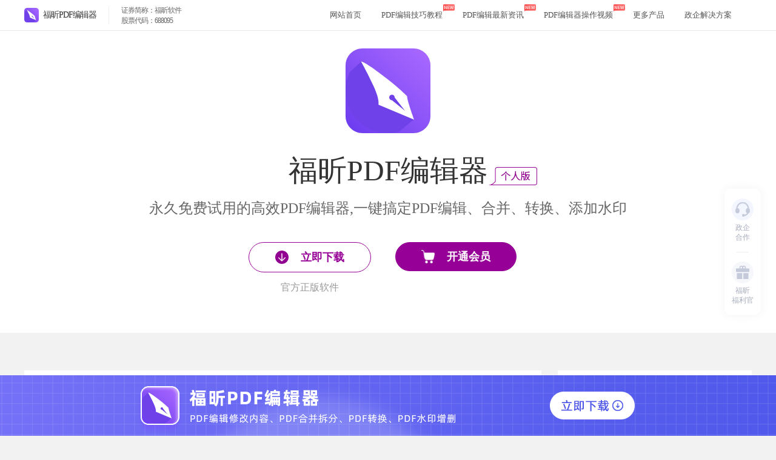

--- FILE ---
content_type: text/html
request_url: https://www.foxitsoftware.cn/pdfbianji/jiaocheng/1346.html
body_size: 7721
content:
<!DOCTYPE html>
<html lang="en">

<head>
  <meta charset="utf-8">
  <meta http-equiv="X-UA-Compatible" content="IE=edge">
  <meta name="viewport" content="width=device-width,initial-scale=1,minimum-scale=1,maximum-scale=1,user-scalable=no">
  <meta name="apple-mobile-web-app-status-bar-style" content="default" />
  <meta name="apple-mobile-web-app-capable" content="yes" />
  <meta name="apple-touch-fullscreen" content="yes" />
  <meta name="apple-mobile-web-app-title" content="">
  <meta name="App-Config" content="fullscreen=yes,useHistoryState=no,transition=no">
  <meta name="format-detaction" content="telephone=no,email=no">
  <meta http-equiv="Cache-Control" content="no-siteapp" />
  <meta name="HandheldFriendly" content="true">
  <meta name="MobileOptimized" content="750">
  <meta name="screen-orientation" content="portrait">
  <meta name="x5-orientation" content="portrait">
  <meta name="full-screen" content="yes">
  <meta name="x5-fullscreen" content="true">
  <meta name="browsermode" content="application">
  <meta name="x5-page-mode" content="app">
  <meta name="msapplication-tap-highlight" content="no">
  <meta name="renderer" content="webkit">
  <title>mac怎么打开编辑pdf文件在哪里设置密码?如何在Mac上从PDF文件提取图片?_福昕PDF编辑器免费版</title>
  <meta name="keywords" content="PDF编辑,PDF加密,PDF加密文件" />
  <meta name="description" content="我们可以想象一下,如果我们编辑好的pdf文件被别人抄袭了,或者别人可以随意的打开你的文档,是不是就觉得没有隐私性了,一点都不安全了,不用担心,我们可以给pdf文档设置上密码｡最近,小编整理了很多在mac上操作pdf文件的操作步骤,里面就有mac怎么打开编辑pdf文件在哪里设置密码的操作步骤,希望可以帮助到大家,在整理的时候小编发现很多人也不知道该如何提取pdf文档里面的图片,下面小编都会为大家一一介绍到｡<br />
<br />
" />
  <meta property="og:type" content="soft">
  <meta property="og:description" content="我们可以想象一下,如果我们编辑好的pdf文件被别人抄袭了,或者别人可以随意的打开你的文档,是不是就觉得没有隐私性了,一点都不安全了,不用担心,我们可以给pdf文档设置上密码｡最近,小编整理了很多在mac上操作pdf文件的操作步骤,里面就有mac怎么打开编辑pdf文件在哪里设置密码的操作步骤,希望可以帮助到大家,在整理的时候小编发现很多人也不知道该如何提取pdf文档里面的图片,下面小编都会为大家一一介绍到｡<br />
<br />
">
  <meta property="og:soft:operating_system" content="Win10/Win8/Win7/WinXP">
  <meta property="og:image" content="/pdfbianji/pdfbianji/img/logo.png">
  <meta property="og:title" content="mac怎么打开编辑pdf文件在哪里设置密码?如何在Mac上从PDF文件提取图片?_福昕PDF编辑器免费版">
  <meta property="og:soft:language" content="简体中文">
  <meta property="og:soft:license" content="免费软件">
  <meta property="og:soft:url" content="https://www.foxitsoftware.cn/pdfbianji/jiaocheng/1346.html">
  <link rel="stylesheet" href="/pdfbianji/pdfbianji/css/articleDetails.css">
  <link rel="stylesheet" href="/pdfbianji/pdfbianji/css/index.css">
  <script src="/pdfbianji/pdfbianji/js/jquery.js" type="text/javascript"></script>
  <link rel="stylesheet" type="text/css" href="/pdfbianji/pdfbianji/css/common.css">
  <link rel="stylesheet" type="text/css" href="/pdfbianji/pdfbianji/css/flexcomp.css">

  <link rel="stylesheet" href="/pdfbianji/pdfbianji/css/pdfbianji/banner.css">
  <link rel="stylesheet" href="/pdfbianji/pdfbianji/css/pdfbianji/details.css">

</head>
<script>
  var _hmt = _hmt || [];
  (function() {
    var hm = document.createElement("script");
    hm.src = "https://hm.baidu.com/hm.js?2b9d788efb2c7f20deee6d2e671bd134";
    var s = document.getElementsByTagName("script")[0];
    s.parentNode.insertBefore(hm, s);
  })();
</script>
<script>
  var _hmt = _hmt || [];
  (function() {
    var hm = document.createElement("script");
    hm.src = "https://hm.baidu.com/hm.js?c398b0a7a1a2ab94daf61f08a9898c7d";
    var s = document.getElementsByTagName("script")[0];
    s.parentNode.insertBefore(hm, s);
  })();
</script>


<body>
<div id="header">
  <div class="header-l">
    <div class="headerLeft">
      <img src="/pdfbianji/pdfbianji/img/logo.png" alt="福昕PDF编辑器">
      <span>福昕PDF编辑器</span>
      <p>
        <span>证券简称：福昕软件</span>
        <span>股票代码：688095</span>
      </p>
      <i class="menu"></i>
      <a href="https://file.foxitreader.cn/file/Channel/edit/seoC_Editor_FoxitInst.exe" class="follow_download none"
         rel="nofollow"><i></i>免费下载</a>
    </div>
    <ul>
      <i class="close"></i>
      <li>
        <a href="https://www.foxitsoftware.cn/pdfbianji/">网站首页</a>
      </li>
      <li class="header-articles">
          <span class="latestNews">
            <a href="/pdfbianji/jiaocheng/" target="_blank" title="PDF编辑技巧教程">

              PDF编辑技巧教程</a>
            <img src="/pdfbianji/pdfbianji/img/icon_new.svg" alt="PDF编辑技巧教程">

          </span>
      </li>
      <li class="header-articles">
          <span class="latestNews">
            <a href="/pdfbianji/news/" target="_blank" title="PDF编辑最新资讯">

              PDF编辑最新资讯</a>
            <img src="/pdfbianji/pdfbianji/img/icon_new.svg" alt="PDF编辑最新资讯">

          </span>
      </li>
      <li class="header-articles">
          <span class="latestNews">
            <a href="/pdfbianji/shipin/" target="_blank" title="PDF编辑器操作视频">

              PDF编辑器操作视频</a>
            <img src="/pdfbianji/pdfbianji/img/icon_new.svg" alt="PDF编辑器操作视频">

          </span>
      </li>
      <li>
        <a href="https://www.foxitsoftware.cn/downloads/?from=pdfbianji" target="_blank">更多产品</a>
      </li>
      <li>
        <a href="https://pdfbianji.pdf365.cn/tuangou/caigou.html" target="_blank">政企解决方案</a>
      </li>
    </ul>
  </div>
</div>
<div id="editor" class="underHeader">
  <div class="editor">
    <div class="u7 editor-i">
      <img src="/pdfbianji/pdfbianji/img/u7.png" alt="福昕pdf编辑器个人版logo">
    </div>
    <div class="editor-u">
      <div class="editor-y">
        <h1>福昕PDF编辑器</h1>
        <img class="u9" src="/pdfbianji/pdfbianji/img/u9.png" alt="福昕PDF编辑器">
      </div>
      <p>永久免费试用的高效PDF编辑器,一键搞定PDF编辑、合并、转换、添加水印</p>
    </div>
    <div class="editor-p">
      <ul>
        <li>
          <div class="btnDropDown" style="text-indent: unset;">
            <div class="toggle w-full h-full d-flex align-center justify-center">
              <img class="icon-u23" src="/pdfbianji/pdfbianji/img/u23.svg" alt="立即下载">
              <span>立即下载</span>
              <!-- 下拉菜单 -->
              <div class="showBtnsIndex">
                <a class="win dropBtnIndex d-flex align-center"
                   href="https://file.foxitreader.cn/file/Channel/edit/seoB_Editor_FoxitInst.exe" rel="nofollow">
                  <div class="OSIcon"></div>Windows 版
                </a>
                <!-- 不要复用editor-p-b1 这个class的下载地址走接口 -->
                <a class="Mac dropBtnIndex d-flex align-center"
                   href="https://file.foxitreader.cn/file/Channel/macedit/seoB_CNsetup.pkg" rel="nofollow">
                  <div class="OSIcon"></div>Mac 版
                </a>
                <a class="Android dropBtnIndex d-flex align-center" target="_blank"
                   href="https://www.foxitsoftware.cn/single/mobileedit.html?MD=editznzxz" rel="nofollow">
                  <div class="OSIcon"></div>Android 版
                </a>
                <a class="ios dropBtnIndex d-flex align-center" target="_blank"
                   href="https://www.foxitsoftware.cn/single/mobileedit.html?MD=editznzxz" rel="nofollow">
                  <div class="OSIcon"></div>iOS 版
                </a>
              </div>
            </div>
            <!-- 按钮下的菜单 -->
            <div class="underBtn d-flex align-center">
              官方正版软件
            </div>
          </div>
        </li>
        <li>
          <button class="editor-p-b2 btn">
            <img class="icon-u25" src="/pdfbianji/pdfbianji/img/u25.png" alt="福昕编辑器开通会员">
            开通会员
          </button>
        </li>
      </ul>
    </div>
  </div>
</div>
<div class="breadCrumbs">
  <a href="/pdfbianji/">首页</a>&nbsp;&gt;&nbsp;<a href="/pdfbianji/jiaocheng/" class="title_copy">PDF编辑技巧教程</a>
</div>
<div class="content d-flex align-start">
  <div class="mainLeft leftTop white">
    <div class="breadCrumbs">
      <strong><a href="/pdfbianji/">首页</a>&nbsp;&gt;&nbsp;<a href="/pdfbianji/jiaocheng/">PDF编辑技巧教程</a>
        &gt;</strong>
      <span class="title">mac怎么打开编辑pdf文件在哪里设置密码?如何在Mac上从PDF文件提取图片?</span>
    </div>
    <div class="divider"></div>
    <h1>mac怎么打开编辑pdf文件在哪里设置密码?如何在Mac上从PDF文件提取图片?</h1>
    <div class="grey-text d-flex align-center short-footer">
      <div class="grey-look d-flex align-center">
        <div class="article-username d-flex align-center">
          <img src="/pdfbianji/pdfbianji/img/user.png" alt="福昕PDF编辑器">
          <span class="">福昕PDF编辑器</span>
        </div>
        <div class="article-date d-flex align-center">
          <img src="/pdfbianji/pdfbianji/img/time.svg" alt="发布时间:2024-05-31 13:44:47">
          <span class="">2021-12-10 21:30:04</span>
        </div>
        <div class="viewTime d-flex align-center">
          <img src="/pdfbianji/pdfbianji/img/view.svg">
          <span class="">
              <script src='/pdfbianji/e/public/ViewClick?classid=1&id=1346&addclick=1'>4731</script>
            </span>
        </div>
        <div class="adaptIcon d-flex align-center">
          <img class="" src="/pdfbianji/pdfbianji/img/adapt.png" alt="PDF编辑技巧教程">
          <a href="/pdfbianji/jiaocheng/" title="PDF编辑技巧教程"><span>PDF编辑技巧教程</span> </a>
        </div>
      </div>
    </div>
    <div id="convert">
      <a href="https://file.foxitreader.cn/file/Channel/edit/seoB_Editor_FoxitInst.exe" rel="nofollow">
        <div class="detailsBanner">
          <img src="/pdfbianji/pdfbianji/img/pdfbianji/detailsBanner.png" alt="福昕pdf编辑器">
        </div>
      </a>
    </div>
    <div class="mainContent grey-text">
      <p>我们可以想象一下,如果我们编辑好的pdf文件被别人抄袭了,或者别人可以随意的打开你的文档,是不是就觉得没有隐私性了,一点都不安全了,不用担心,我们可以给pdf文档设置上密码｡最近,小编整理了很多在mac上操作pdf文件的操作步骤,里面就有mac怎么打开编辑pdf文件在哪里设置密码的操作步骤,希望可以帮助到大家,在整理的时候小编发现很多人也不知道该如何提取pdf文档里面的图片,下面小编都会为大家一一介绍到｡</p>
<p>mac怎么打开编辑<a href="https://www.foxitsoftware.cn/downloads/?name="><span style="color:#FF0000;">pdf文件在哪里设置密码</span></a></p>
<p>1､首先,我们打开福昕pdf编辑器,在福昕pdf编辑器里面打开我们的任意要输出成pdf的文件,由于Mac OS X 系统底层的良好支持,在Mac上几乎什么文件都可以直接输出 PDF｡</p>
<p>2､在弹出的预览界面中,选择&ldquo;文件&mdash;打印&rdquo;,或者快捷键 command + P,点击底部的PDF按钮,在下拉菜单中选择储存为 PDF｡</p>
<p>3､在弹出来的窗口中填上所有自己要的文件内容,选择&ldquo;安全性选项&rdquo;,输入密码,确定&mdash;&mdash;即可完成文件的加密｡</p>
<p style="text-align: center;"><img alt="PDF编辑" src="/pdfbianji/d/file/p/d16a43585ab0770b3a5612fa752701c5.jpg" style="width: 700px; height: 466px;" /></p>
<p style="text-align: center;">mac怎么打开编辑pdf文件在哪里设置密码</p>
<p>如何在Mac上从PDF文件提取图片</p>
<p>步骤1:进入编辑模式</p>
<p>打开待提取图片的PDF文件,单击&ldquo;图片&rdquo;选项卡以启动编辑模式｡</p>
<p>步骤2:选择图片提取</p>
<p>浏览文档以查找要提取的图片/照片｡点击图片,然后选择&ldquo;提取&rdquo;选项｡</p>
<p>骤3:在Mac上从PDF文件中提取图片</p>
<p>单击&ldquo;提取&rdquo;,将出现一个弹窗｡选择图片名称和保存位置｡ 最后,点击&ldquo;保存&rdquo;｡</p>
<p style="text-align: center;"><img alt="PDF编辑" src="/pdfbianji/d/file/p/97f9d91aae8055402e514c3856d7927c.jpg" style="width: 700px; height: 468px;" /></p>
<p style="text-align: center;">mac怎么打开编辑pdf文件在哪里设置密码</p>
<p>在<a href="https://www.foxitsoftware.cn/editmac"><span style="color:#FF0000;">Mac上批量添加水印到PDF</span></a>的操作步骤有哪些</p>
<p>步骤一:选择&ldquo;批处理&rdquo;</p>
<p>在您的Mac上启动福昕<a href="https://www.foxitsoftware.cn/softwareDetail/13.html"><span style="color:#FF0000;">pdf编辑器</span></a>｡找到左侧工具栏上的&ldquo;工具&rdquo;按钮,然后选择&ldquo;批处理&rdquo;选项｡接着,您可以执行许多批处理任务,如添加水印,执行OCR或转换文档｡</p>
<p>步骤二:在Mac上批量添加水印到PDF</p>
<p>单击&ldquo;添加水印&rdquo;按钮｡要批量添加水印,请将PDF文件拖放到程序窗口,或单击&ldquo;+&rdquo;按钮将所有PDF文件添加到程序中｡</p>
<p>单击右上角的&ldquo;+&rdquo;按钮以创建水印｡您可以使用文本､图像或PDF作为水印｡您也可以更改水印的字体大小,颜色和角度｡在保存之前,请将水印旋转到您想要的角度｡您也可以调整水印的不透明度｡</p>
<p>最后,单击&ldquo;应用&rdquo;即可为所有PDF添加水印｡选择输出文件夹以保存文件｡所有带自定义水印的新建PDF将保存在该文件夹｡</p>
<p>以上就是小编给大家分享的mac怎么打开编辑pdf文件在哪里设置密码?如何在Mac上从PDF文件提取图片?大家可以了解一下,我们不光要学会在Windows里面编辑pdf文档,还应该在mac电脑上学会操作pdf文档的步骤,在整理的时候,小编也给大家一并分享了在Mac上批量添加水印到PDF的操作步骤有哪些,大家都可以好好看一下｡</p>    </div>
    <div class="content_label d-flex align-center">
      <span class="mr-9">标签:</span>


       <div class="tagUnit tagAfterText"><span class="grey-text"><a href="/pdfbianji/tags/16/" title="pdf编辑" class="c1" target="_blank">#pdf编辑</a></span></div>  <div class="tagUnit tagAfterText"><span class="grey-text"><a href="/pdfbianji/tags/37/" title="pdf加密" class="c1" target="_blank">#pdf加密</a></span></div>  <div class="tagUnit tagAfterText"><span class="grey-text"><a href="/pdfbianji/tags/1072/" title="PDF加密文件" class="c1" target="_blank">#PDF加密文件</a></span></div>     </div>

    <div class="origin">
      <div class="url">
        本文地址:
        <a
                href="https://www.foxitsoftware.cn/pdfbianji/jiaocheng/1346.html">https://www.foxitsoftware.cn/pdfbianji/jiaocheng/1346.html</a>
      </div>
      <p>
        版权声明:除非特别标注,否则均为本站原创文章,转载时请以链接形式注明文章出处。
      </p>
    </div>
    <div class="mainBottom d-flex align-center">
      <div class="btnLike d-flex  justify-center align-center">
        <img src="/pdfbianji/pdfbianji/img/like.png">
        <div>
          <a href="JavaScript:makeRequest('/pdfbianji/e/public/digg/?classid=1&id=1346&dotop=1&doajax=1&ajaxarea=diggnum','EchoReturnedText','GET','');">点赞</a>
        </div>
        <span class="num" id="diggnum"><script src="/pdfbianji/e/public/ViewClick?classid=1&id=1346&down=5"></script></span>
      </div>
      <div class="follow d-flex align-center justify-center" id="reward-btn">
        关注
      </div>
      <!-- 二维码 -->
      <div id="popup">
        <div id="reward-img" class="img-bg sb br transition">
          <div id="QRCodeCover">
            <img src="/pdfbianji/pdfbianji/img/QRCode.jpg" alt="关注微信公众号">
            <img id="close" src="/pdfbianji/pdfbianji/img/closeIcon.png" alt="关闭窗口">
          </div>
        </div>
      </div>
    </div>

  </div>
  <div class="slide">
    <div class="white tagList">
      <h2>标签列表</h2>
      <div class="divider"></div>
      <div class="unit-wrap d-flex flex-wrap">
                <div class="tagUnit">
          <a href="/pdfbianji/tags/1343/" target="_blank" title="PDF文件怎样编辑">PDF文件怎样编辑            <span class="grey-text">(730)</span></a>
        </div>
                <div class="tagUnit">
          <a href="/pdfbianji/tags/16/" target="_blank" title="pdf编辑">pdf编辑            <span class="grey-text">(715)</span></a>
        </div>
                <div class="tagUnit">
          <a href="/pdfbianji/tags/1270/" target="_blank" title="PDF编辑器怎样使用">PDF编辑器怎样使用            <span class="grey-text">(640)</span></a>
        </div>
                <div class="tagUnit">
          <a href="/pdfbianji/tags/1509/" target="_blank" title="PDF文件内容怎样修改">PDF文件内容怎样修改            <span class="grey-text">(523)</span></a>
        </div>
                <div class="tagUnit">
          <a href="/pdfbianji/tags/43/" target="_blank" title="pdf合并">pdf合并            <span class="grey-text">(389)</span></a>
        </div>
                <div class="tagUnit">
          <a href="/pdfbianji/tags/1037/" target="_blank" title="PDF修改文字">PDF修改文字            <span class="grey-text">(357)</span></a>
        </div>
                <div class="tagUnit">
          <a href="/pdfbianji/tags/1/" target="_blank" title="pdf编辑器">pdf编辑器            <span class="grey-text">(285)</span></a>
        </div>
                <div class="tagUnit">
          <a href="/pdfbianji/tags/533/" target="_blank" title="PDF转格式">PDF转格式            <span class="grey-text">(269)</span></a>
        </div>
                <div class="tagUnit">
          <a href="/pdfbianji/tags/455/" target="_blank" title="MAC版PDF编辑器">MAC版PDF编辑器            <span class="grey-text">(261)</span></a>
        </div>
                <div class="tagUnit">
          <a href="/pdfbianji/tags/19/" target="_blank" title="PDF转图片">PDF转图片            <span class="grey-text">(206)</span></a>
        </div>
                <div class="tagUnit">
          <a href="/pdfbianji/tags/1302/" target="_blank" title="如何编辑PDF文件">如何编辑PDF文件            <span class="grey-text">(193)</span></a>
        </div>
                <div class="tagUnit">
          <a href="/pdfbianji/tags/23/" target="_blank" title="pdf转Word">pdf转Word            <span class="grey-text">(189)</span></a>
        </div>
                <div class="tagUnit">
          <a href="/pdfbianji/tags/1362/" target="_blank" title="PDF文件怎样转格式">PDF文件怎样转格式            <span class="grey-text">(170)</span></a>
        </div>
                <div class="tagUnit">
          <a href="/pdfbianji/tags/1337/" target="_blank" title="PDF编辑器有哪些功能">PDF编辑器有哪些功能            <span class="grey-text">(123)</span></a>
        </div>
                <div class="tagUnit">
          <a href="/pdfbianji/tags/1381/" target="_blank" title="怎样编辑PDF文件">怎样编辑PDF文件            <span class="grey-text">(118)</span></a>
        </div>
                <div class="tagUnit">
          <a href="/pdfbianji/tags/473/" target="_blank" title="MAC版PDF编辑">MAC版PDF编辑            <span class="grey-text">(113)</span></a>
        </div>
                <div class="tagUnit">
          <a href="/pdfbianji/tags/268/" target="_blank" title="PDF压缩">PDF压缩            <span class="grey-text">(109)</span></a>
        </div>
                <div class="tagUnit">
          <a href="/pdfbianji/tags/1319/" target="_blank" title="pdf怎样编辑">pdf怎样编辑            <span class="grey-text">(98)</span></a>
        </div>
                <div class="tagUnit">
          <a href="/pdfbianji/tags/1615/" target="_blank" title="PDF页面怎样修改">PDF页面怎样修改            <span class="grey-text">(94)</span></a>
        </div>
                <div class="tagUnit">
          <a href="/pdfbianji/tags/244/" target="_blank" title="图片转PDF">图片转PDF            <span class="grey-text">(83)</span></a>
        </div>
                <div class="tagUnit">
          <a href="/pdfbianji/tags/241/" target="_blank" title="PDF怎么编辑">PDF怎么编辑            <span class="grey-text">(75)</span></a>
        </div>
                <div class="tagUnit">
          <a href="/pdfbianji/tags/28/" target="_blank" title="word转pdf">word转pdf            <span class="grey-text">(74)</span></a>
        </div>
                <div class="tagUnit">
          <a href="/pdfbianji/tags/1311/" target="_blank" title="PDF文件怎样修改">PDF文件怎样修改            <span class="grey-text">(73)</span></a>
        </div>
                <div class="tagUnit">
          <a href="/pdfbianji/tags/1039/" target="_blank" title="PDF转PPT">PDF转PPT            <span class="grey-text">(67)</span></a>
        </div>
                <div class="tagUnit">
          <a href="/pdfbianji/tags/1046/" target="_blank" title="压缩PDF文件">压缩PDF文件            <span class="grey-text">(63)</span></a>
        </div>
                <div class="tagUnit">
          <a href="/pdfbianji/tags/1472/" target="_blank" title="PDF文件怎样合并">PDF文件怎样合并            <span class="grey-text">(61)</span></a>
        </div>
                <div class="tagUnit">
          <a href="/pdfbianji/tags/1125/" target="_blank" title="Mac版PDF格式转换">Mac版PDF格式转换            <span class="grey-text">(59)</span></a>
        </div>
                <div class="tagUnit">
          <a href="/pdfbianji/tags/479/" target="_blank" title="PDF文件压缩">PDF文件压缩            <span class="grey-text">(58)</span></a>
        </div>
                <div class="tagUnit">
          <a href="/pdfbianji/tags/1816/" target="_blank" title="怎样修改PDF文件格式">怎样修改PDF文件格式            <span class="grey-text">(55)</span></a>
        </div>
                <div class="tagUnit">
          <a href="/pdfbianji/tags/1541/" target="_blank" title="PDF编辑器怎样选择">PDF编辑器怎样选择            <span class="grey-text">(52)</span></a>
        </div>
              </div>
    </div>
    <div class="white recommendList">
      <h2>随机推荐</h2>
      <div class="divider"></div>


                  <h3 class="recommendUnit d-flex">
        <a href="/pdfbianji/jiaocheng/136.html" target="_blank" title="怎么提取PDF文档页面并另存为其他PDF文档?">
          <span class="primary-color">1.</span>怎么提取PDF文档页面并另存为其他PDF文档?</a></h3>
      <div class="dashedDevider"></div>
            <h3 class="recommendUnit d-flex">
        <a href="/pdfbianji/jiaocheng/137.html" target="_blank" title="日语版的PDF文档怎么转换成Word?分享三种方法">
          <span class="primary-color">2.</span>日语版的PDF文档怎么转换成Word?分享三种方法</a></h3>
      <div class="dashedDevider"></div>
            <h3 class="recommendUnit d-flex">
        <a href="/pdfbianji/news/138.html" target="_blank" title="如何完整的将PDF文件转换成Word格式?">
          <span class="primary-color">3.</span>如何完整的将PDF文件转换成Word格式?</a></h3>
      <div class="dashedDevider"></div>
            <h3 class="recommendUnit d-flex">
        <a href="/pdfbianji/news/139.html" target="_blank" title="如何在PDF文档中添加图像?这个方法超简单">
          <span class="primary-color">4.</span>如何在PDF文档中添加图像?这个方法超简单</a></h3>
      <div class="dashedDevider"></div>
            <h3 class="recommendUnit d-flex">
        <a href="/pdfbianji/news/140.html" target="_blank" title="pdf转jpg怎么转?只需一个软件就能轻松解决">
          <span class="primary-color">5.</span>pdf转jpg怎么转?只需一个软件就能轻松解决</a></h3>
      <div class="dashedDevider"></div>
            <h3 class="recommendUnit d-flex">
        <a href="/pdfbianji/jiaocheng/141.html" target="_blank" title="如何快速批量合并PDF文档?快试试这款软件">
          <span class="primary-color">6.</span>如何快速批量合并PDF文档?快试试这款软件</a></h3>
      <div class="dashedDevider"></div>
            <h3 class="recommendUnit d-flex">
        <a href="/pdfbianji/news/142.html" target="_blank" title="如何设置PDF页边距?快用福昕PDF编辑器!">
          <span class="primary-color">7.</span>如何设置PDF页边距?快用福昕PDF编辑器!</a></h3>
      <div class="dashedDevider"></div>
            <h3 class="recommendUnit d-flex">
        <a href="/pdfbianji/jiaocheng/143.html" target="_blank" title="如何把PDF文件转换成jpg?这个方法让你轻松搞定">
          <span class="primary-color">8.</span>如何把PDF文件转换成jpg?这个方法让你轻松搞定</a></h3>
      <div class="dashedDevider"></div>
            <h3 class="recommendUnit d-flex">
        <a href="/pdfbianji/news/144.html" target="_blank" title="怎么把PDF文件转换成jpg图片?答案就在这里">
          <span class="primary-color">9.</span>怎么把PDF文件转换成jpg图片?答案就在这里</a></h3>
      <div class="dashedDevider"></div>
            <h3 class="recommendUnit d-flex">
        <a href="/pdfbianji/jiaocheng/145.html" target="_blank" title="PDF文件怎么转换成jpg图片?这招超好用">
          <span class="primary-color">10.</span>PDF文件怎么转换成jpg图片?这招超好用</a></h3>
      <div class="dashedDevider"></div>
            <h3 class="recommendUnit d-flex">
        <a href="/pdfbianji/news/146.html" target="_blank" title="如何将PDF转换成jpg?这个方法千万别错过">
          <span class="primary-color">11.</span>如何将PDF转换成jpg?这个方法千万别错过</a></h3>
      <div class="dashedDevider"></div>
            <h3 class="recommendUnit d-flex">
        <a href="/pdfbianji/jiaocheng/147.html" target="_blank" title="PDF文件如何转换成Word?一个方法告诉你">
          <span class="primary-color">12.</span>PDF文件如何转换成Word?一个方法告诉你</a></h3>
      <div class="dashedDevider"></div>
          </div>
  </div>
</div>
<div class="details flex justifyBetween">
  <div class="details_item">
    <h4>相关文章</h4>
    <ul>
      <li><a href='/pdfbianji/jiaocheng/9.html' title='PDF页眉页脚怎么设置?'>PDF页眉页脚怎么设置?</a></li><li><a href='/pdfbianji/jiaocheng/179.html' title='怎样编辑PDF?试试这个编辑器!'>怎样编辑PDF?试试这个编辑器!</a></li><li><a href='/pdfbianji/jiaocheng/251.html' title='如何在线删除PDF文档中的图片?'>如何在线删除PDF文档中的图片?</a></li><li><a href='/pdfbianji/jiaocheng/283.html' title='没有页码的pdf太难查看?添加页码的教程在此!'>没有页码的pdf太难查看?添加页码的教程在此!</a></li><li><a href='/pdfbianji/jiaocheng/287.html' title='如何提升PDF办公效率?你还不知道的快捷键设置来咯~'>如何提升PDF办公效率?你还不知道的快捷键设置来咯~</a></li>    </ul>
  </div>
  <div class="details_item">
    <h4>最新文章</h4>
    <ul>
            <li>      <a href="/pdfbianji/jiaocheng/10789.html" title="怎么把两个PDF合并成一个文件？如何合并PDF文档？">怎么把两个PDF合并成一个文件？如何合并PDF文档？</a></li>
            <li>      <a href="/pdfbianji/jiaocheng/10788.html" title="如何把PDF文件合并为一个？PDF合并用什么工具？">如何把PDF文件合并为一个？PDF合并用什么工具？</a></li>
            <li>      <a href="/pdfbianji/jiaocheng/10787.html" title="PDF拆分合并软件用什么？如何合并多个PDF文档？">PDF拆分合并软件用什么？如何合并多个PDF文档？</a></li>
            <li>      <a href="/pdfbianji/jiaocheng/10792.html" title="JPG转PDF怎么转换？如何将图片转为PDF？">JPG转PDF怎么转换？如何将图片转为PDF？</a></li>
            <li>      <a href="/pdfbianji/jiaocheng/10791.html" title="PNG转PDF图片会模糊么？如何处理图片转高清PDF？">PNG转PDF图片会模糊么？如何处理图片转高清PDF？</a></li>
          </ul>
  </div>
</div>
<a href="https://file.foxitreader.cn/file/Channel/edit/seoB_Editor_FoxitInst.exe" rel="nofollow">
  <div class="baseBanner none"></div>
</a>
<div class="suspend">
  <div class="list">
    <i class="service"></i>
    <p>政企</p>
    <p>合作</p>
    <div class="layer layerService">
      <div class="demand">
        <h3>如果您需要</h3>
        <ul>
          <li class="flex alignCenter justifyCenter">
            <img src="/pdfbianji/pdfbianji/img/iconA.png" alt="了解平台产品">
            <p>了解平台产品</p>
          </li>
          <li class="flex alignCenter justifyCenter">
            <img src="/pdfbianji/pdfbianji/img/iconB.png" alt="预约产品演示">
            <p>预约产品演示</p>
          </li>
          <li class="flex alignCenter justifyCenter">
            <img src="/pdfbianji/pdfbianji/img/iconC.png" alt="申请产品试用">
            <p>申请产品试用</p>
          </li>
          <li class="flex alignCenter justifyCenter">
            <img src="/pdfbianji/pdfbianji/img/iconD.png" alt="定制合作方案">
            <p>定制合作方案</p>
          </li>
        </ul>
        <button>免费咨询</button>
      </div>
    </div>
  </div>
  <div class="list">
    <i class="welfare"></i>
    <p>福昕</p>
    <p>福利官</p>
    <div class="layer layerWelfare">
      <div class="content">
        <img src="/pdfbianji/pdfbianji/img/qrcodeGift.png" alt="福利官">
        <p>扫一扫添加福昕福利官</p>
      </div>
    </div>
  </div>
  <div class="list goTop none">
    <i class="goTop none"></i>
  </div>
</div>
<div class="mask none"></div>
<div class="dialog_menu none">
  <i class="close"></i>
  <ul>
    <li>
      <a href="https://www.foxitsoftware.cn/pdfbianji/">网站首页</a>
    </li>
    <li class="header-articles">
        <span class="latestNews">
          <a href="/pdfbianji/jiaocheng/" target="_blank" title="PDF编辑技巧教程">
            PDF编辑技巧教程</a>
          <img src="/pdfbianji/pdfbianji/img/icon_new.svg" alt="PDF编辑技巧教程">
        </span>
    </li>
    <li class="header-articles">
        <span class="latestNews">
          <a href="/pdfbianji/news/" target="_blank" title="PDF编辑最新资讯">
            PDF编辑最新资讯</a>
          <img src="/pdfbianji/pdfbianji/img/icon_new.svg" alt="PDF编辑最新资讯">
        </span>
    </li>
    <li class="header-articles">
        <span class="latestNews">
          <a href="/pdfbianji/shipin/" target="_blank" title="PDF编辑器操作视频">
            PDF编辑器操作视频</a>
          <img src="/pdfbianji/pdfbianji/img/icon_new.svg" alt="PDF编辑器操作视频">
        </span>
    </li>
  </ul>
</div>
<div class="service_dialog none">
  <i class="close"></i>
  <div class="demand">
    <h3>如果您需要</h3>
    <ul>
      <li class="flex alignCenter justifyCenter">
        <img src="/pdfbianji/pdfbianji/img/iconA.png" alt="了解平台产品">
        <p>了解平台产品</p>
      </li>
      <li class="flex alignCenter justifyCenter">
        <img src="/pdfbianji/pdfbianji/img/iconB.png" alt="预约产品演示">
        <p>预约产品演示</p>
      </li>
      <li class="flex alignCenter justifyCenter">
        <img src="/pdfbianji/pdfbianji/img/iconC.png" alt="申请产品试用">
        <p>申请产品试用</p>
      </li>
      <li class="flex alignCenter justifyCenter">
        <img src="/pdfbianji/pdfbianji/img/iconD.png" alt="定制合作方案">
        <p>定制合作方案</p>
      </li>
    </ul>
    <button>免费咨询</button>
  </div>
</div>
<div class="welfare_dialog none">
  <i class="close"></i>
  <div class="content">
    <img src="/pdfbianji/pdfbianji/img/pdfbianji_code.png" alt="福利官">
    <p>添加福昕福利官</p>
  </div>
</div>
<div class="dialog flex alignStart none">
  <i class="close"></i>
  <div class="codeWrapper">
    <div class="head flex flexColumn justifyCenter">
      <i class="Scan"></i>
      <p class="title">微信扫码</p>
      <p class="int">免费获取合作方案和报价</p>
    </div>
    <div class="imgTier flex alignCenter justifyCenter">
      <img src="/pdfbianji/pdfbianji/img/pdfbianji_code.png" alt="二维码">
    </div>
  </div>
  <div class="codeWrapper">
    <div class="head flex flexColumn justifyCenter">
      <i class="qq"></i>
      <p class="title">QQ咨询</p>
    </div>
    <p class="number"><a
            href="tencent://Message/?Uin=800802977&amp;websiteName=ehuishou.com=&amp;Menu=yes">800802977</a></p>
    <div class="head flex flexColumn justifyCenter">
      <i class="Tel"></i>
      <p class="title">咨询热线</p>
    </div>
    <p class="number">0591-28026998</p>
  </div>
</div>
<!-- 开始轻松编辑PDF文档 -->
<div id="downloadProduct">
  <div class="file-i">
    <h2>
      开始轻松编辑PDF文档
    </h2>
    <h3>不同的终端设备/系统，拥有相同的文档处理能力</h3>
    <div class="w1200 d-flex justify-center">
      <div class="card d-flex flex-column align-center">
        <img src="/pdfbianji/pdfbianji/img/OS/win.png" alt="win">
        <h3>Windows版</h3>
        <a class="d-flex align-center justify-center"
           href="https://file.foxitreader.cn/file/Channel/edit/seoB_Editor_FoxitInst.exe" rel="nofollow">
          立即下载<div class="downloadIcon"></div>
        </a>
      </div>
      <div class="card d-flex flex-column align-center">
        <img src="/pdfbianji/pdfbianji/img/OS/mac.png" alt="win">
        <h3>Mac版</h3>
        <a href="https://file.foxitreader.cn/file/Channel/macedit/seoB_CNsetup.pkg"
           class="d-flex align-center justify-center" rel="nofollow">
          立即下载<div class="downloadIcon"></div>
        </a>
      </div>
      <div class="card d-flex flex-column align-center">
        <img src="/pdfbianji/pdfbianji/img/OS/Android.png" alt="win">
        <h3>Android版</h3>
        <a target="_blank" href="https://www.foxitsoftware.cn/single/mobileedit.html?MD=editznzxz"
           class="d-flex align-center justify-center" rel="nofollow">
          立即下载<div class="downloadIcon"></div>
        </a>
      </div>
      <div class="card d-flex flex-column align-center">
        <img src="/pdfbianji/pdfbianji/img/OS/ios.png" alt="win">
        <h3>iOS版</h3>
        <a target="_blank" href="https://www.foxitsoftware.cn/single/mobileedit.html?MD=editznzxz"
           class="d-flex align-center justify-center" rel="nofollow">
          立即下载<div class="downloadIcon"></div>
        </a>
      </div>
    </div>
  </div>
</div>

<!-- 底部 -->
<div id="footer">
  <div class="footer-l">
    <p class="link">
      <a href="http://www.foxitsoftware.cn/pdfbianji/" target="_blank">网站首页</a>
      <i>|</i>
            <a href="/pdfbianji/jiaocheng/" target="_blank" title="PDF编辑技巧教程">PDF编辑技巧教程</a>
      <i>|</i>
            <a href="/pdfbianji/news/" target="_blank" title="PDF编辑最新资讯">PDF编辑最新资讯</a>
      <i>|</i>
            <a href="/pdfbianji/shipin/" target="_blank" title="PDF编辑器操作视频">PDF编辑器操作视频</a>
      <i>|</i>
      
      <a href="https://www.foxitsoftware.cn/" target="_blank" title="福昕官网">福昕官网</a><i>|</i>
      <a href="https://www.foxitsoftware.cn/pdfbianji/sitemap.xml" target="_blank" title="百度网站地图">网站地图</a><i>|</i>
      <a href="https://www.foxitsoftware.cn/pdfbianji/sitemap.html" target="_blank" title="内容导航">内容导航</a><i>|</i>
      <a href="https://www.foxitsoftware.cn/pdfbianji/tags.html" target="_blank" title="PDF标签云汇总">PDF标签云汇总</a>
    </p>
    <div class="footer-text">
      <p>©2024 Foxit Software Incorporated. All rights reserved.<a href="https://beian.miit.gov.cn/" target="_blank" rel="nofollow">许可证号闽ICP备13015634号</a> 版权所有福建福昕软件开发股份有限公司
        <a href="https://myd.pdf365.cn/agreement/foxitprivacy.html" target="_blank" rel="nofollow">隐私策略</a>
        <a
                href="https://www.foxitsoftware.cn/portal/products/phantompdfeula.html" target="_blank" rel="nofollow">应用权限</a>
      </p>
    </div>
  </div>
</div>

<script type="text/javascript" src="/pdfbianji/pdfbianji/js/jquery.js"></script>
<script src="https://cdn.foxitreader.cn/js/rootfont.js"></script>
<script type="text/javascript" src="/pdfbianji/pdfbianji/js/jquery.cookie.js"></script>
<script type="text/javascript" src="https://pdf2word-foxit.oss-cn-shanghai.aliyuncs.com/statisticsCookie.js"></script>
<script src="/pdfbianji/pdfbianji/js/swiper.min.js"> </script>
<script src="/pdfbianji/pdfbianji/js/index.js"></script>
<script type="text/javascript" src="/pdfbianji/pdfbianji/js/indexCommon.js"></script>
<script src="/pdfbianji/pdfbianji/js/pdfbianji/banner.js"></script>
<script src="/pdfbianji/pdfbianji/js/pdfbianji/adaptive.js"></script>
<script type="text/javascript" src="/pdfbianji/e/data/js/ajax.js"></script>

</body>

</html>


--- FILE ---
content_type: text/css
request_url: https://www.foxitsoftware.cn/pdfbianji/pdfbianji/css/articleDetails.css
body_size: 1785
content:
.seclt {
	width: 96px;
	padding-left: 10px;
	border: 1px solid #fff;
	overflow: hidden;
	background: url(../img/downArror.png) 84px 12px no-repeat;
	right: 0;
	z-index: 9;
	margin-top: 4px
}

.seclt a {
	font-weight: 400;
	width: 68px;
	color: #000;
	height: 34px;
	line-height: 36px;
	text-indent: 10px;
	font-size: 12px;
	cursor: default;
	display: none;
	white-space: nowrap;
	overflow: hidden;
	text-overflow: ellipsis;
	cursor: pointer;
	text-align: left
}

#nickname_text {
	display: block
}

body:not(.mobile) .seclt:hover {
	box-shadow: 0 0 3px #dedede;
	border: 1px solid #ccc;
	background: url(../img/upArror.png) #fff 84px 12px no-repeat
}

body:not(.mobile) .seclt:hover #nickname_text {
	color: #000
}

body:not(.mobile) .seclt:hover a {
	display: block
}

#file {
	width: 100%;
	height: 317px;
	margin: 0 auto;
	background: #fff
}

#file .file-i {
	width: 1200px;
	height: 251px;
	margin: 0 auto;
	padding-top: 66px;
	background: #fff
}

#file h2 {
	text-align: center;
	font-size: 32px;
	color: #333
}

#contact .contact-c {
	width: 1200px;
	height: 152px;
	margin: 0 auto;
	display: flex;
	justify-content: space-between;
	align-items: center
}

#contact h3 {
	font-family: MicrosoftYaHei;
	font-size: 14px;
	line-height: 22px;
	letter-spacing: 1px;
	color: #333;
	margin-bottom: 20px
}

.friendLink {
	font-family: MicrosoftYaHei;
	font-size: 12px;
	line-height: 22px;
	letter-spacing: 1px
}

.friendLink .divider {
	margin: 0 10px
}

.friendLink .firstLink {
	margin-left: 14px
}

.contacts .contact {
	width: 40px;
	height: 40px;
	border-radius: 50%
}

.contacts .contact0 {
	background: url(../img/qq.png)
}

body:not(.mobile) .contacts .contact0:hover {
	background: url(../img/qq_active.png)
}

.contacts .contact1 {
	margin: 0 20px;
	background: url(../img/mail.png)
}

body:not(.mobile) .contacts .contact1:hover {
	background: url(../img/mail_active.png)
}

.contacts .contact2 {
	background: url(../img/wechat.png)
}

body:not(.mobile) .contacts .contact2:hover {
	background: url(../img/wechat_active.png)
}

#agentCookie {
	display: none
}

body {
	background: #f2f2f2
}

.p23 {
	padding-bottom: 23px
}

.mr30 {
	margin-right: 30px
}


.content .leftTop p img {
	max-width: 90% !important
}

.content .mainLeft h1 {
	font-family: MicrosoftYaHei-Bold;
	font-size: 18px;
	line-height: 28px;
	letter-spacing: 0;
	color: #333;
	margin-top: 21px;
	margin-bottom: 31px
}

.content .mainLeft .article-unit {
	margin: 20px 0
}

.content .mainLeft .article-unit .coverShell {
	height: 100px;
	width: 100px;
	margin-right: 16px;
	overflow: hidden
}

.content .mainLeft .article-unit .coverImg {
	height: 100px;
	width: 100px;
	transition: transform 1s
}

body:not(.mobile) .content .mainLeft .article-unit:hover .coverImg {
	width: 120px;
	transform: translate3d(-10px, 0, 0)
}


.tagAfterText {
	margin-right: 0;
	margin-bottom: 0;
	height: 30px;
	padding-left: 12px;
	padding-right: 10px;
	line-height: 30px;
	background: #f2f2f2;
	font-family: MicrosoftYaHei;
	font-size: 14px;
	letter-spacing: 0;
	color: #333;
	cursor: pointer
}

body:not(.mobile) .tagAfterText:hover {
	background-color: #996dc6;
	color: #fff
}

body:not(.mobile) .tagAfterText:hover * {
	color: #fff
}

.mr-9 {
	margin-right: 9px;
	font-family: MicrosoftYaHei;
	font-size: 14px;
	line-height: 20px;
	letter-spacing: 0;
	color: #333
}

.origin {
	margin-top: 14px;
	background: #f2f2f2;
	color: #333;
	padding: 18px 20px;
	font-family: MicrosoftYaHei;
	font-size: 14px;
	font-weight: 400;
	font-stretch: normal;
	line-height: 20px;
	letter-spacing: 0
}

.origin .url {
	margin-bottom: 17px
}

.origin .url a {
	color: #996dc6
}

.mainBottom {
	margin: 20px 0
}

.btnLike {
	width: 94px;
	height: 40px;
	background-color: #fff;
	border-radius: 20px;
	border: solid 1px #ddd;
	font-family: MicrosoftYaHei;
	font-size: 12px;
	line-height: 20px;
	letter-spacing: 0;
	color: #333;
	cursor: pointer
}

.follow {
	margin-left: 267px;
	width: 50px;
	height: 50px;
	background-color: #996dc6;
	border-radius: 25px;
	font-size: 14px;
	line-height: 20px;
	letter-spacing: 0;
	color: #fff;
	cursor: pointer
}

.leftBottom {
	margin-top: 20px
}

.leftBottom .links {
	padding: 28px 22px 25px 33px;
	line-height: 28px
}

.leftBottom h2 {
	font-family: MicrosoftYaHei;
	font-size: 14px;
	line-height: 20px;
	letter-spacing: 0
}

.leftBottom .desc {
	display: block;
	width: 540px;
	margin-top: 13px;
	font-family: MicrosoftYaHei;
	font-size: 12px;
	line-height: 25px;
	letter-spacing: 0;
	color: #999;
	margin-bottom: 13px;
}

.nowrap {
	white-space: nowrap;
	font-family: MicrosoftYaHei;
	font-size: 14px;
	font-weight: 400;
	font-stretch: normal;
	line-height: 20px;
	letter-spacing: 0;
	color: #666
}

.subling-title+.subling-title {
	margin-top: 17px
}

.mr-13 {
	margin-right: 13px
}

.downloadApp {
	width: 200px;
	border-left: 1px solid #ddd
}

.downloadApp img {
	width: 80px;
	height: 80px
}

.appName {
	margin-top: 13px;
	margin-bottom: 16px
}

.downloadBtn {
	width: 96px;
	height: 30px;
	background-color: #996dc6;
	border-radius: 15px;
	font-family: MicrosoftYaHei;
	font-size: 14px;
	line-height: 20px;
	letter-spacing: 0;
	color: #fff;
	cursor: pointer
}

.downloadBtn a {
	color: #fff
}

.tagAfterText+.tagAfterText {
	margin-left: 5px
}

.tagsPageList {
	padding-top: 10px
}

.tagsPageList li {
	margin-left: 5px;
	margin-bottom: 5px
}

.page-h3 {
	font-family: MicrosoftYaHei;
	font-size: 14px;
	line-height: 28px;
	letter-spacing: 0;
	color: #333
}

body:not(.mobile) .hoverChange:hover {
	color: #996dc6;
	cursor: pointer
}




.setTop {
	width: 36px;
	height: 20px;
	background-color: #f5f5f5;
	border-radius: 10px;
	border: solid 1px #996dc6;
	margin-right: 6px;
	font-family: MicrosoftYaHei;
	font-size: 12px;
	line-height: 28px;
	letter-spacing: 0;
	color: #996dc6;
	display: flex;
	align-items: center;
	justify-content: center
}

.grey-text {
	font-family: MicrosoftYaHei;
	font-size: 12px;
	letter-spacing: 0;
	color: #333;
}

.desc {
	line-height: 20px
}

.article-date span,
.article-username span {
	margin-left: 5px;
	margin-right: 11px
}

.viewTime span ,.adaptIcon span {
	margin-left: 6px
}

.adaptIcon {
	margin-left: 17px;
	margin-right: 5px
}

.mainContent p {
	margin-top: 22px;
	margin-bottom: 18px;
	font-size: 16px;
	line-height: 30px;
}

.article-Link span {
	color: #666
}

.article-Link+.article-Link {
	margin-left: 10px
}

.pagebar {
	text-align: center;
	position: absolute;
	bottom: -25px;
	left: 50%;
	transform: translate(-50%, 100%)
}

#popup {
	width: 100%;
	height: 100%;
	position: fixed;
	top: 0;
	left: 0;
	background: rgba(0, 0, 0, .3);
	display: none;
	z-index: 999999;
	border-radius: 5px
}

#reward-img {
	width: 100%;
	height: 100%;
	display: flex;
	align-items: center;
	justify-content: center
}

#QRCodeCover {
	width: 400px;
	height: 400px;
	position: relative
}

#QRCodeCover img {
	max-width: 400px;
	max-height: 400px
}

#close {
	position: absolute;
	right: 10px;
	top: 10px;
	color: #666;
	cursor: pointer;
	font-size: 24px
}

.seclt {
	width: 96px;
	padding-left: 10px;
	border: 1px solid #fff;
	overflow: hidden;
	background: url(../img/downArror.png) 84px 12px no-repeat;
	right: 0;
	z-index: 9;
	margin-top: 4px
}

.mobile .seclt a {
	font-weight: 400;
	width: 68px;
	color: #000;
	height: 34px;
	line-height: 36px;
	text-indent: 10px;
	font-size: 12px;
	cursor: default;
	display: none;
	white-space: nowrap;
	overflow: hidden;
	text-overflow: ellipsis;
	cursor: pointer;
	text-align: left
}

.mobile #nickname_text {
	display: block
}

body:not(.mobile) .mobile .seclt:hover {
	box-shadow: 0 0 3px #dedede;
	border: 1px solid #ccc;
	background: url(../img/upArror.png) #fff 84px 12px no-repeat
}

body:not(.mobile) .mobile .seclt:hover #nickname_text {
	color: #000
}

body:not(.mobile) .mobile .seclt:hover a {
	display: block
}

.mobile #file {
	width: 100%;
	height: 317px;
	margin: 0 auto;
	background: #fff
}

.mobile #file .file-i {
	width: 1200px;
	height: 251px;
	margin: 0 auto;
	padding-top: 66px;
	background: #fff
}

.mobile #file h2 {
	text-align: center;
	font-size: 32px;
	color: #333
}

.mobile #contact .contact-c {
	width: 1200px;
	height: 152px;
	margin: 0 auto;
	display: flex;
	justify-content: space-between;
	align-items: center
}

.mobile #contact h3 {
	font-family: MicrosoftYaHei;
	font-size: 14px;
	line-height: 22px;
	letter-spacing: 1px;
	color: #333;
	margin-bottom: 20px
}

.mobile .friendLink {
	font-family: MicrosoftYaHei;
	font-size: 12px;
	line-height: 22px;
	letter-spacing: 1px
}

.mobile .friendLink .divider {
	margin: 0 10px
}

.mobile .friendLink .firstLink {
	margin-left: 14px
}

.mobile .contacts .contact {
	width: 40px;
	height: 40px;
	border-radius: 50%
}

.mobile .contacts .contact0 {
	background: url(../img/qq.png)
}

body:not(.mobile) .mobile .contacts .contact0:hover {
	background: url(../img/qq_active.png)
}

.mobile .contacts .contact1 {
	margin: 0 20px;
	background: url(../img/mail.png)
}

body:not(.mobile) .mobile .contacts .contact1:hover {
	background: url(../img/mail_active.png)
}

.mobile .contacts .contact2 {
	background: url(../img/wechat.png)
}

body:not(.mobile) .mobile .contacts .contact2:hover {
	background: url(../img/wechat_active.png)
}

.mobile #agentCookie {
	display: none
}

body {
	background: #f2f2f2
}

.mobile .p23 {
	padding-bottom: 23px
}

.mobile .mr30 {
	margin-right: 30px
}

.mobile .content .mainLeft {
	width: 854px;
	margin-right: 27px;
	position: sticky;
	top: 0
}

.mobile .content .leftTop p img {
	max-width: 90% !important
}

.mobile .content .mainLeft h1 {
	font-weight: bold;
	font-size: 0.36rem;
	color: #333333;
	line-height: 0.6rem;
	margin-top: 0.4rem;
	margin-bottom: 0.4rem
}

.mobile .content .mainLeft .article-unit {
	margin: 20px 0
}

.mobile .content .mainLeft .article-unit .coverShell {
	height: 100px;
	width: 100px;
	margin-right: 16px;
	overflow: hidden
}

.mobile .content .mainLeft .article-unit .coverImg {
	height: 100px;
	width: 100px;
	transition: transform 1s
}

body:not(.mobile) .mobile .content .mainLeft .article-unit:hover .coverImg {
	width: 120px;
	transform: translate3d(-10px, 0, 0)
}


.mobile .tagAfterText {
	height: 0.76rem;
	padding: 0 0.2rem;
	line-height: 0.76rem;
	background: #f2f2f2;
	font-size: 0.3rem;
	color: #555;
	margin-right: 0.16rem;
	margin-bottom: 0.3rem;
	border-radius: 0.12rem;
}


body:not(.mobile) .mobile .tagAfterText:hover * {
	color: #fff
}

.mobile .content_label {
	/* display: none; */
	flex-wrap: wrap;
}

.mobile .content_label .mr-9 {
	display: none;
}

.mobile .content_label .tagAfterText {
	display: inline;
	height: auto;
	line-height: 1;
	background: none;
	margin: 0 0.2rem 0 0;
	padding: 0;
}

.mobile .content_label .tagAfterText a {
	font-size: 0.3rem;
	color: #A577A5;
	line-height: 0.56rem;
}

.mobile .origin {
	margin-top: 14px;
	width: 6.3rem;
	height: 2.52rem;
	background: #F5F5F5;
	box-sizing: border-box;
	padding: 0.25rem 0.2rem;
	font-size: 0.24rem;
	color: #333333;
	line-height: 0.46rem;
}

.mobile .origin .url,.mobile .origin p {
	word-break: break-all;
	overflow-wrap: break-word;
	margin-bottom: 0.1rem;
	font-size: 0.24rem;
	color: #333333;
	
}

.mobile .origin .url a {
	color: #996dc6;
	font-size: 0.24rem; 
}

.mobile .mainBottom {
	margin: 0.4rem 0
}

.mobile .btnLike {
	flex-shrink: 0;
	width: auto;
	height: 0.76rem;
	background: #FFFFFF;
	border-radius: 0.38rem 0.38rem 0.38rem 0.38rem;
	border: 0.01rem solid #BBBBBB;
	padding: 0 0.4rem;
	font-family: MicrosoftYaHei;
	word-break: normal;
	font-size: 0.28rem;
	color: #333333;
	line-height: 0.56rem;
	line-height: 20px;
	letter-spacing: 0;
	color: #333;
	cursor: pointer
}

.mobile .follow {
	margin-left: 0.24rem;
	width: 1.52rem;
	height: 0.76rem;
	background: #910091;
	border-radius: 0.4rem 0.4rem 0.4rem 0.4rem;
	font-size: 0.28rem;
	color: #FFFFFF;
	line-height: 0.56rem;
}

.mobile .leftBottom {
	margin-top: 20px
}

.mobile .leftBottom .links {
	padding: 28px 22px 25px 33px;
	line-height: 28px
}

.mobile .leftBottom h2 {
	font-family: MicrosoftYaHei;
	font-size: 14px;
	line-height: 20px;
	letter-spacing: 0
}

.mobile .leftBottom .desc {
	display: block;
	width: 540px;
	margin-top: 13px;
	font-family: MicrosoftYaHei;
	font-size: 12px;
	line-height: 25px;
	letter-spacing: 0;
	color: #999;
	margin-bottom: 13px;
}

.mobile .nowrap {
	white-space: nowrap;
	font-family: MicrosoftYaHei;
	font-size: 14px;
	font-weight: 400;
	font-stretch: normal;
	line-height: 20px;
	letter-spacing: 0;
	color: #666
}

.mobile .subling-title+.subling-title {
	margin-top: 17px
}

.mobile .mr-13 {
	margin-right: 13px
}

.mobile .downloadApp {
	width: 200px;
	border-left: 1px solid #ddd
}

.mobile .downloadApp img {
	width: 80px;
	height: 80px
}

.mobile .appName {
	margin-top: 13px;
	margin-bottom: 16px
}

.mobile .downloadBtn {
	width: 96px;
	height: 30px;
	background-color: #996dc6;
	border-radius: 15px;
	font-family: MicrosoftYaHei;
	font-size: 14px;
	line-height: 20px;
	letter-spacing: 0;
	color: #fff;
	cursor: pointer
}

.mobile .downloadBtn a {
	color: #fff
}

.mobile .tagAfterText+.tagAfterText {
	margin-left: 0
	
}

.mobile .tagsPageList {
	margin-top: 0.4rem;
}

.mobile .tagsPageList li {
	margin-left: 0;
}

.mobile .page-h3 {
	font-family: MicrosoftYaHei;
	font-size: 14px;
	line-height: 28px;
	letter-spacing: 0;
	color: #333
}

body:not(.mobile) .mobile .hoverChange:hover {
	color: #996dc6;
	cursor: pointer
}

.mobile .setTop {
	width: 36px;
	height: 20px;
	background-color: #f5f5f5;
	border-radius: 10px;
	border: solid 1px #996dc6;
	margin-right: 6px;
	font-family: MicrosoftYaHei;
	font-size: 12px;
	line-height: 28px;
	letter-spacing: 0;
	color: #996dc6;
	display: flex;
	align-items: center;
	justify-content: center
}

.mobile .grey-text {
	width: 100%;
	font-size: 0.3rem;
	color: #999;
}

.mobile .desc {
	line-height: 20px
}

.mobile .grey-look {
	width: 100%;
}

.mobile .grey-look img {
	width: 0.24rem;
	height: 0.24rem;
}

.mobile .article-date span,
.mobile .article-username span {
	font-size: 0.24rem;
	color: #999999;
	margin-left: 0.1rem;
	line-height: 1;
	margin-right: 0
}

.mobile .article-date {
	order: 3;
	margin-left: auto;
}

.mobile .viewTime {
	margin-left: 0.4rem
}

.mobile .viewTime span {
	font-size: 0.24rem;
	line-height: 1;
	color: #999999;
	margin-left: 0.1rem;
}

.mobile .adaptIcon {
	display: none
}

.mobile .mainContent p {
	margin-top: 0.15rem;
	margin-bottom: 0.15rem;
	font-size: 0.3rem;
	color: #666666;
	line-height: 0.6rem;
}

.mobile .article-Link span {
	color: #666
}

.mobile .article-Link+.article-Link {
	margin-left: 10px
}

.mobile .pagebar {
	text-align: center;
	position: absolute;
	bottom: -25px;
	left: 50%;
	transform: translate(-50%, 100%)
}

.mobile #popup {
	width: 100%;
	height: 100%;
	position: fixed;
	top: 0;
	left: 0;
	background: rgba(0, 0, 0, .3);
	display: none;
	border-radius: 5px
}

.mobile #reward-img {
	width: 100%;
	height: 100%;
	display: flex;
	align-items: center;
	justify-content: center
}

.mobile #QRCodeCover {
	width: 5.3rem;
	height: 5.3rem;
	background: #FFFFFF;
	border-radius: 0.24rem 0.24rem 0.24rem 0.24rem;
	display: flex;
	align-items: center;
	justify-content: center;
}

.mobile #QRCodeCover img {
	max-width: 3.96rem;
	max-height: 3.96rem
}

.mobile #close {
	position: absolute;
	right: 0.3rem;
	top: 0.3rem;
	color: #666;
	cursor: pointer;
	width: 0.3rem;
	height: 0.3rem;
}


--- FILE ---
content_type: text/css
request_url: https://www.foxitsoftware.cn/pdfbianji/pdfbianji/css/common.css
body_size: 5968
content:
@charset "UTF-8";

blockquote,
body,
button,
dd,
dl,
dt,
fieldset,
form,
h1,
h2,
h3,
h4,
h5,
h6,
hr,
input,
legend,
li,
ol,
p,
pre,
td,
textarea,
th,
ul {
  margin: 0;
  padding: 0
}

* {
  font-family: "微软雅黑"
}

input::-ms-clear {
  display: none
}

input::-ms-reveal {
  display: none
}

h1,
h2,
h3,
h4,
h5,
h6 {
  font-weight: 400
}

h1 {
  font-size: 24px
}

h2 {
  font-size: 18px
}

h3 {
  font-size: 16px
}

h4 {
  font-size: 14px
}

h5 {
  font-size: 12px
}

h6 {
  font-size: 10px
}

address,
cite,
dfn,
em,
i,
var {
  font-style: normal
}

code,
kbd,
pre,
samp {
  font-family: courier new, courier, monospace
}

small {
  font-size: 12px
}

ol,
ul {
  list-style: none
}

a,
body:not(.mobile) a:hover {
  text-decoration: none
}

a {
  color: #555;
  outline: 0;
  -moz-outline: none
}

body:not(.mobile) a:hover {
  color: #970097
}

a img {
  display: block
}

sup {
  vertical-align: text-top
}

sub {
  vertical-align: text-bottom
}

legend {
  color: #000
}

fieldset,
img {
  border: 0
}

button,
input,
select,
textarea {
  font-size: 100%
}

table {
  border-collapse: collapse;
  border-spacing: 0
}

article,
aside,
audio,
details,
figcaption,
figure,
footer,
header,
hgroup,
mark,
menu,
nav,
section,
summary,
time,
video {
  display: block;
  margin: 0;
  padding: 0
}

mark {
  background: #ff0
}

.fl {
  float: left !important
}

.fr {
  float: right !important
}

.s {
  font-weight: 400
}

.b {
  font-weight: 700
}

.b0 {
  border: 0 !important
}

.f12 {
  font-size: 12px !important
}

.f14 {
  font-size: 14px !important
}

.f16 {
  font-size: 16px !important
}

.f18 {
  font-size: 18px !important
}

.f20 {
  font-size: 20px !important
}

.f24 {
  font-size: 24px !important
}

.f30 {
  font-size: 30px !important
}

.f36 {
  font-size: 36px !important
}

.f42 {
  font-size: 42px !important
}

.f50 {
  color: #f50 !important
}

.f80 {
  color: #f80 !important
}

.c5 {
  color: #555 !important
}

.c8 {
  color: #888 !important
}

.m0 {
  margin: 0 !important
}

.mt0 {
  margin-top: 0 !important
}

.mt10 {
  margin-top: 10px !important
}

.mt20 {
  margin-top: 20px !important
}

.mt30 {
  margin-top: 30px !important
}

.mt40 {
  margin-top: 40px !important
}

.ml0 {
  margin-left: 0 !important
}

.ml10 {
  margin-left: 10px !important
}

.mr20 {
  margin-right: 20px !important
}

.p0 {
  padding: 0 !important
}

.pt0 {
  padding-top: 0 !important
}

.pl0 {
  padding-left: 0 !important
}

@font-face {
  font-family: iconfont;
  src: url(/libs/iconfont/iconfont.eot);
  src: url(/libs/iconfont/iconfont.eot?#iefix) format('embedded-opentype'), url(/libs/iconfont/iconfont.woff) format('woff'), url(/libs/iconfont/iconfont.ttf) format('truetype'), url(/libs/iconfont/iconfont.svg#svgFontName) format('svg')
}

.iconfont {
  font-family: iconfont;
  font-size: 16px
}

.clear {
  clear: both
}

.clear:after {
  content: "020";
  display: block;
  height: 0;
  clear: both;
  visibility: hidden
}

.none {
  display: none !important
}

.white {
  background: #fff
}

.d-flex {
  display: flex
}

.flex-wrap {
  flex-wrap: wrap
}

.flex-nowrap {
  flex-wrap: nowrap
}

.space-between {
  justify-content: space-between
}

.justify-center {
  justify-content: center
}

.align-center {
  align-items: center;
  line-height: 30px;
}

.align-start {
  align-items: flex-start
}

.column {
  display: flex;
  flex-direction: column
}

.column-reverse {
  display: flex;
  flex-direction: column-reverse
}

.full-width {
  width: 100%;
  box-sizing: border-box
}


.latestNews {
  position: relative
}

.latestNews img {
  width: 21px;
  height: 12px;
  position: absolute;
  right: 0;
  top: -10px;
  transform: translateX(100%)
}


body:not(.mobile) {
  min-width: 1200px;
}


#header {
  width: 100%;
  height: 50px;
  line-height: 50px;
  margin: 0 auto;
  border-bottom: 1px solid #e7e7e7;
  background: #fff;
  font-size: 13px;
  color: #515151;
  position: fixed;
  z-index: 99999;
  left: 0;
  right: 0;
  top: 0;
}

#header .header-l {
  width: 1200px;
  height: 50px;
  margin: 0 auto;
  background: #fff;
}

#header .header-l .headerLeft {
  height: 50px;
  float: left;
  display: -webkit-box;
  display: -ms-flexbox;
  display: flex;
  -webkit-box-align: center;
  -ms-flex-align: center;
  align-items: center;
}

#header .header-l .headerLeft img {
  height: 24px;
  width: 24px;
  margin-right: 7px;
}

#header .header-l .headerLeft span { 
  font-size: 14px;
  line-height: 22px;
  letter-spacing: -1px;
  color: #333;
}

#header .header-l .headerLeft .follow_download {
  display: inline-block;
  width: 88px;
  height: 30px;
  background-color: #970097;
  border-radius: 15px;
  margin-left: 20px;
  font-size: 14px;
  line-height: 30px;
  color: #ffffff;
  text-align: center;
  position: relative;
  overflow: hidden;
}

body:not(.mobile) #header .header-l .headerLeft .follow_download:hover {
  font-weight: normal;
}

#header .header-l .headerLeft .follow_download i {
  content: "";
  position: absolute;
  top: 50%;
  left: 50%;
  background: rgba(255, 255, 255, .35);
  /* background: #ac33ac; */
  width: 280px;
  height: 280px;
  border-radius: 50%;
  margin-left: -140px;
  margin-top: -140px;
  animation: spread 1.5s infinite both;
  -webkit-animation: spread 1.5s infinite both;
  -moz-animation: spread 1.5s infinite both;
  -o-animation: spread 1.5s infinite both;
}

@keyframes spread {
  0% {
    -o-transform: scale(0);
    transform: scale(0);
    -webkit-transform: scale(0);
    -moz-transform: scale(0);
    transform: scale(0);
  }

  100% {
    -o-transform: scale(2);
    transform: scale(2);
    -webkit-transform: scale(2);
    -moz-transform: scale(2);
    transform: scale(2);
  }
}

@-webkit-keyframes spread {
  0% {
    transform: scale(0);
    -webkit-transform: scale(0);
    -moz-transform: scale(0);
    transform: scale(0);
  }

  100% {
    transform: scale(2);
    -webkit-transform: scale(2);
    -moz-transform: scale(2);
    transform: scale(2);
  }
}

@-moz-keyframes spread {
  0% {
    transform: scale(0);
    -webkit-transform: scale(0);
    -moz-transform: scale(0);
    transform: scale(0);
  }

  100% {
    transform: scale(2);
    -webkit-transform: scale(2);
    -moz-transform: scale(2);
    transform: scale(2);
  }
}

@-o-keyframes spread {
  0% {
    -o-transform: scale(0);
    transform: scale(0);
    -webkit-transform: scale(0);
    -moz-transform: scale(0);
    transform: scale(0);
  }

  100% {
    -o-transform: scale(2);
    transform: scale(2);
    -webkit-transform: scale(2);
    -moz-transform: scale(2);
    transform: scale(2);
  }
}

#header ul {
  float: right;
}

#header ul li {
  float: left;
  margin-right: 33px;
}

#header ul li span {
  cursor: pointer;
}

#header ul li span:active,
body:not(.mobile) #header ul li span:hover {
  color: #970097;
  font-weight: 700;
}

#header a {
  cursor: pointer;
}

#header a:active,
body:not(.mobile) #header a:hover {
  color: #970097;
  font-weight: 700;
}

#header .division,
#header .header-ri,
#header .signUp {
  float: right;
}

#header .division {
  margin: 0 10px;
}

#header .signUp {
  margin-right: 17px;
}

#header .header-l .headerLeft p {
  border-left: 1px solid #eeeeee;
  padding-left: 20px;
  text-align: left;
  line-height: 1;
  margin: 10px 20px;
  float: left;
}

#header .header-l .headerLeft p span {
  display: block;
  font-size: 12px;
  color: #666666;
  line-height: 1;
}

#header .header-l .headerLeft p span:first-child {
  margin-bottom: 5px;
}

#editor {
  width: 100%;
  height: 500px;
  background: #fff;
}
.underHeader {
  margin-top: 50px;
}
#editor .editor {
  width: 1200px;
  height: 484px;
  margin: 0 auto;
  background: #fff;
}

#editor .editor-u {
  text-align: center;
}

#editor .editor-y {
  position: relative;
  width: 400px;
  margin: 0 auto;
}

#editor .editor-u h1 {
  font-size: 48px;
  color: #333;
}

#editor .editor-u-i {
  position: absolute;
  top: 26px;
  right: -46px;
}

#editor .editor-u p {
  font-size: 24px;
  color: #666;
  margin-top: 14px;
}

#editor .editor-i {
  margin: 0 auto;
}


.editor-p {
  margin: 40px auto 0;
  width: 500px;
}

.editor-p .btnDropDown {
  display: -webkit-box;
  display: -ms-flexbox;
  display: flex;
  -webkit-box-align: center;
  -ms-flex-align: center;
  align-items: center;
  -webkit-box-pack: center;
  -ms-flex-pack: center;
  justify-content: center;
  color: #970097;
  position: relative;
  width: 200px;
  height: 48px;
  background: #fff;
  border: 1px solid #970097;
  border-radius: 100px;
  margin: 0 20px;
  outline: 0;
  cursor: pointer;
}

.editor-p .btnDropDown .toggle>img {
  width: 22px;
  height: 22px;
}

.editor-p .btnDropDown .toggle>img+span {
  font-size: 18px;
  font-weight: 600;
  margin-left: 20px;
}

.editor-p .btnDropDown .toggle::after {
  position: absolute;
  content: "";
  display: block;
  height: 10px;
  bottom: -10px;
  left: 0;
  right: 0;
}

body:not(.mobile) .editor-p .btnDropDown .toggle:hover .showBtnsIndex {
  display: block;
}

.editor-p .btnDropDown .toggle .showBtnsIndex {
  z-index: 10;
  display: none;
  position: absolute;
  bottom: -5px;
  width: 100%;
  left: 50%;
  margin-left: -50%;
  margin-top: 5px;
  -webkit-transform: translateY(100%);
  transform: translateY(100%);
  background-color: #ffffff;
  -webkit-box-shadow: 0px 0px 7px 1px #dddddd;
  box-shadow: 0px 0px 7px 1px #dddddd;
  border-radius: 10px;
  padding: 10px 0;
}

.editor-p .btnDropDown .toggle .showBtnsIndex .dropBtnIndex {
  height: 40px;
  line-height: 40px;
  text-align: center;
  color: #444 !important;
  border: none;
  outline: none;
  font-weight: 600;
  text-indent: 0;
  padding-left: 45px;
  font-size: 14px;
  cursor: pointer;
}

body:not(.mobile) .editor-p .btnDropDown .toggle .showBtnsIndex .dropBtnIndex:hover {
  background-color: #f8f5ff;
  -webkit-box-shadow: none !important;
  box-shadow: none !important;
}

.editor-p .btnDropDown .toggle .showBtnsIndex .dropBtnIndex .OSIcon {
  margin-right: 13px;
}
 
.editor-p .btnDropDown .underBtn {
  color: #999999;
  text-align: center;
  font-size: 16px; 
  font-weight: 500;
  cursor: context-menu; 
  position: absolute;
  text-align: center;
  bottom: -11px;
  width: 200px;
  left: 50%;
  -webkit-transform: translate(-50%, 100%);
  transform: translate(-50%, 100%);
  display: inline-block;
}

.editor-p .btnDropDown .underBtn a {
  position: relative;
  cursor: pointer;
  padding: 0 16px;
}

body:not(.mobile) .editor-p .btnDropDown .underBtn a:hover {
  -webkit-box-shadow: none;
  box-shadow: none;
}

.editor-p .btnDropDown .underBtn a+a::before {
  position: absolute;
  content: "";
  height: 10px;
  border-left: 1px solid #eee;
  left: 0;
  top: 50%;
  margin-top: -5px;
}

.editor-p .win .OSIcon {
  width: 18px;
  height: 20px;
  background: url("../img/OS/win_normal.png") no-repeat center;
}

body:not(.mobile) .editor-p .win:hover .OSIcon {
  background: url("../img/OS/win_hover.png") no-repeat center;
}

.editor-p .Mac .OSIcon {
  width: 18px;
  height: 20px;
  background: url("../img/OS/Mac_normal.png") no-repeat center;
}

body:not(.mobile) .editor-p .Mac:hover .OSIcon {
  background: url("../img/OS/Mac_hover.png") no-repeat center;
}

.editor-p .Android .OSIcon {
  width: 18px;
  height: 20px;
  background: url("../img/OS/Android_normal.png") no-repeat center;
}

body:not(.mobile) .editor-p .Android:hover .OSIcon {
  background: url("../img/OS/Android_hover.png") no-repeat center;
}

.editor-p .ios .OSIcon {
  width: 18px;
  height: 20px;
  background: url("../img/OS/ios_normal.png") no-repeat center;
}

body:not(.mobile) .editor-p .ios:hover .OSIcon {
  background: url("../img/OS/ios_hover.png") no-repeat center;
}

.editor-p ul li {
  float: left;
}

.editor-p ul li i {
  display: block;
  position: absolute;
  left: 53px;
  top: 13px;
}

.editor-p ul li>button {
  position: relative;
  width: 200px;
  height: 48px;
  background: #fff;
  border: 1px solid #970097;
  border-radius: 100px;
  margin: 0 20px;
  outline: 0;
  cursor: pointer;
  font-weight: 900;
  font-style: normal;
  font-size: 18px;
  margin-bottom: 20px;
}

.editor-p ul li p {
  text-align: center;
  font-size: 12px;
  color: #515151;
  line-height: 17px;
}

.editor-p ul li .btn {
  display: -webkit-box;
  display: -ms-flexbox;
  display: flex;
  -webkit-box-align: center;
  -ms-flex-align: center;
  align-items: center;
  -webkit-box-pack: center;
  -ms-flex-pack: center;
  justify-content: center;
  position: relative;
}

.editor-p ul li .btn img {
  width: 22px;
  height: 22px;
  margin-right: 20px;
}

.editor-p ul li .editor-p-b1 {
  color: #970097;
}

.editor-p ul li .editor-p-b1:active,
body:not(.mobile) .editor-p ul li .editor-p-b1:hover {
  -webkit-box-shadow: 0 0 5px #970097;
  box-shadow: 0 0 5px #970097;
}

.editor-p ul li .editor-p-b2 {
  background: #970097;
  color: #fff;
}

.editor-p ul li .editor-p-b2:active,
body:not(.mobile) .editor-p ul li .editor-p-b2:hover {
  -webkit-box-shadow: 0 0 5px #970097;
  box-shadow: 0 0 5px #970097;
}

.editor-p ul li .down-loading {
  border: 1px solid #ddd;
  color: #bbb;
  cursor: no-drop;
}

body:not(.mobile) .editor-p ul li .down-loading:hover {
  -webkit-box-shadow: none;
  box-shadow: none;
}

@media all and (min-width: 0) {
  .editor-p ul li i {
    top: 13px;
  }

  .seclt {
    background: url(../img/downArror.png) 84px 12px no-repeat;
  }

  body:not(.mobile) .seclt:hover {
    background: url(../img/upArror.png) #fff 84px 12px no-repeat;
  }
}

.suspend {
  position: fixed;
  width: 60px;
  background-color: #ffffff;
  box-shadow: 0px 0px 15px 0px rgba(244, 244, 244, 0.97);
  border-radius: 10px;
  right: 25px;
  bottom: 200px;
  z-index: 99999;
}

.suspend * {
  box-sizing: border-box;
}

.suspend .list {
  width: 100%;
  position: relative;
  cursor: pointer;
  padding: 16px 0;
}

.suspend .list i {
  display: block;
  width: 36px;
  height: 36px;
  margin: 0 auto 4px;
}

.suspend .list .service {
  background: url(../img/serviceNor.png) no-repeat center;
}

.suspend .list .welfare {
  background: url(../img/giftNor.png) no-repeat center;
}

.suspend .list .goTop {
  width: 21px;
  height: 13px;
  background: url(../img/topNor.png) no-repeat center;
}

body:not(.mobile) .suspend .list:hover .service {
  background: url(../img/serviceHover.png) no-repeat center;
}

body:not(.mobile) .suspend .list:hover .welfare {
  background: url(../img/giftHover.png) no-repeat center;
}

body:not(.mobile) .suspend .list:hover .goTop {
  background: url(../img/topHover.png) no-repeat center;
}

.suspend .list>p,
.suspend .list a>p {
  font-size: 12px;
  line-height: 16px;
  color: #a7acbc;
  text-align: center;
}

body:not(.mobile) .suspend .list:hover>p,
body:not(.mobile) .suspend .list a:hover>p {
  color: #8c49d0;
}

.suspend .list:not(:first-child)::after {
  position: absolute;
  content: "";
  top: 0;
  left: 20px;
  width: 20px;
  height: 1px;
  background-color: #eeeeee;
}

.suspend .list .layer {
  width: 180px;
  position: absolute;
  display: none;
  left: -180px;
  line-height: 18px;
  font-size: 12px;
  color: #333333;
  text-align: left;
}

.suspend .list .layerService {
  width: 200px;
  left: -200px;
  top: 0px;
}

.suspend .list .demand {
  cursor: auto;
  width: 184px;
  height: 356px;
  background-image: linear-gradient(0deg,
      #d2c4ff 0%,
      #e4d9ff 50%,
      #f5f0ff 100%);
  box-shadow: 0px 0px 15px 0px rgba(244, 244, 244, 0.97);
  border-radius: 10px;
  border: solid 2px #ffffff;
  padding: 28px 18px 18px;
  text-align: center;
}

.suspend .list .demand h3 {
  font-size: 18px;
  font-weight: bold;
  color: #333333;
  margin-bottom: 22px;
}

.suspend .list .demand ul {
  padding-bottom: 26px;
}

.suspend .list .demand ul li {
  width: 100%;
  height: 40px;
  background: #bfb2f9;
  border-radius: 4px;
  margin-bottom: 10px;
  cursor: pointer;
}

.suspend .list .demand ul li img {
  margin: 0;
}

body:not(.mobile) .suspend .list .demand ul li:hover {
  background: #ccc1fa;
}

.suspend .list .demand ul li p {
  font-size: 14px;
  font-weight: bold;
  color: #ffffff;
  padding-left: 9px;
}

.suspend .list .demand button {
  width: 144px;
  height: 40px;
  background-color: #ffffff;
  border-radius: 4px;
  border: none;
  outline: none;
  font-size: 14px;
  color: #8c49d0;
}

body:not(.mobile) .suspend .list .demand button:hover {
  background: #f6f4ff;
}

.suspend .list .layerWelfare {
  top: -36px;
}

.suspend .list .layerWelfare .content {
  height: 188px;
  padding-top: 18px;
}

.suspend .list .layerWelfare .content img {
  width: 124px;
  height: 124px;
}

.suspend .list .layer .content {
  cursor: auto;
  width: 160px;
  background: #ffffff;
  position: relative;
  box-shadow: 0px 0px 15px 0px rgba(244, 244, 244, 0.97);
  border-radius: 10px;
}

.suspend .list .layer .content::after {
  position: absolute;
  content: "";
  width: 0;
  height: 0;
  border-top: 8px solid transparent;
  border-bottom: 8px solid transparent;
  border-left: 13px solid #ffffff;
  right: -13px;
}

.suspend .list .layerWelfare .content::after {
  top: 60px;
}

.suspend .list .layer p {
  padding-left: 18px;
  margin: 4px 0;
}

.suspend .list .layer .title {
  font-size: 14px;
  font-weight: bold;
  padding-top: 17px;
}

.suspend .list .layer a {
  color: #8c49d0;
  margin-left: 4px;
}

body:not(.mobile) .suspend .list .layer a:hover {
  color: #8c49d0;
}

.suspend .list .layer img {
  display: block;
  margin: 6px auto;
}

body:not(.mobile) .suspend .list:hover .layer {
  display: block;
}

.mask {
  width: 100%;
  height: 100%;
  background: #000;
  opacity: 0.5;
  position: fixed;
  top: 0;
  left: 0;
  z-index: 99999;
  touch-action: none;
}

.dialog {
  width: 580px;
  height: 248px;
  background: #ffffff;
  border-radius: 10px;
  box-shadow: 0rem 0.05rem 0.22rem 0.04rem rgba(0, 0, 0, 0.1);
  position: fixed;
  top: 50%;
  left: 50%;
  margin: -139px 0 0 -290px;
  z-index: 999999;
  padding-top: 30px;
}

.dialog .close {
  width: 16px;
  height: 16px;
  background: url(../img/close.png);
  position: absolute;
  top: 16px;
  right: 16px;
  cursor: pointer;
}

.dialog .codeWrapper {
  padding-left: 74px;
  width: 208px;
}

.dialog .codeWrapper:last-child {
  border-left: 1px dashed #dddddd;
  width: auto;
}

.dialog .codeWrapper .head {
  position: relative;
  height: 44px;
}


.dialog .codeWrapper .head i {
  position: absolute;
  left: -42px;
  top: 6px;
  width: 32px;
  height: 32px;
}

.dialog .codeWrapper .head i.Scan {
  background: url(../img/Scan.png);
}

.dialog .codeWrapper .head i.qq {
  background: url(../img/suspendQQ.png);
}

.dialog .codeWrapper .head i.Tel {
  background: url(../img/Tel.png);
}

.dialog .codeWrapper .head .title {
  font-size: 16px;
  color: #666666;
}

.dialog .codeWrapper .head .int {
  font-size: 12px;
  color: #999999;
  margin-top: 7px;
}

.dialog .codeWrapper .imgTier {
  margin-top: 14px;
  width: 140px;
  height: 140px;
  border-radius: 10px;
  border: solid 1px #efefef;
}

.dialog .codeWrapper .imgTier img {
  width: 100%;
  height: 100%;
}

.dialog .codeWrapper .number {
  padding-top: 12px;
  font-size: 26px;
  color: #8c49d0;
  letter-spacing: -1px;
  margin-bottom: 45px;
  line-height: 1;
}

.dialog .codeWrapper .number a {
  color: #8c49d0;
}

.dialog .codeWrapper .number:last-child {
  margin-bottom: 0;
}

.divider {
  width: 100%;
  height: 1px;
  background-color: #ddd
}

.content {
  width: 1200px;
  margin: 62px auto 120px auto
}

.content>div {
  box-sizing: border-box
}

.content .slide {
  width: 320px;
  position: sticky;
  top: 62px
}

.content .slide h2 {
  font-family: MicrosoftYaHei;
  font-size: 14px;
  font-weight: 400;
  font-stretch: normal;
  line-height: 22px;
  letter-spacing: 0;
  color: #333;
  margin-bottom: 14px
}

.content .slide .tagList {
  padding: 17px 24px 19px
}

.content .slide .tagList .unit-wrap {
  margin-top: 11px
}

.content .slide .tagList .unit-wrap .tagUnit {
  height: 30px;
  padding-left: 12px;
  padding-right: 10px;
  line-height: 30px;
  background: #f2f2f2;
  font-family: MicrosoftYaHei;
  font-size: 14px;
  letter-spacing: 0;
  color: #333;
  cursor: pointer;
  margin-right: 5px;
  margin-bottom: 5px
}

.content .slide .recommendList {
  padding: 17px 23px 21px;
  line-height: 28px
}


body:not(.mobile) .content .slide .recommendList a:hover {
  color: #996dc6
}

.content .slide .recommendList .primary-color {
  font-family: MicrosoftYaHei;
  font-size: 8px;
  font-weight: 400;
  font-stretch: normal;
  letter-spacing: 0;
  color: #996dc6;
  margin-right: 14px
}

.content .slide .recommendList .recommendUnit {
  display: block;
  width: 278px;
  white-space: nowrap;
  word-break: keep-all;
  overflow: hidden;
  text-overflow: ellipsis
}

.content .slide .recommendList a {
  font-family: MicrosoftYaHei;
  font-size: 14px;
  letter-spacing: 0;
  color: #333;
  display: flex;
  align-items: flex-start;
  padding: 10px 0;
  cursor: pointer;
  width: 278px;
  overflow: hidden;
  display: block;
  white-space: nowrap;
  text-overflow: ellipsis;
}

#downloadProduct {
  width: 100%;
  margin: 0 auto;
  background: #fff;
  padding-bottom: 100px;
}

#downloadProduct .file-i {
  width: 1200px;
  margin: 0 auto;
  padding-top: 66px;
  background: #fff;
}

#downloadProduct h2 {
  text-align: center;
  font-size: 32px;
  color: #333;
}

#downloadProduct h3 {
  text-align: center;
  font-size: 18px;
  font-weight: normal;
  font-stretch: normal;
  line-height: 60px;
  letter-spacing: 0px;
  color: #999999;
  margin-bottom: 35px;
}

#downloadProduct .w1200 {
  width: 1200px;
  margin: 0 auto;
}

#downloadProduct .w1200 .card {
  width: 270px;
  height: 306px;
  background-color: #ffffff;
  -webkit-box-shadow: 0px 0px 16px 0px #eaeaea;
  box-shadow: 0px 0px 16px 0px #eaeaea;
  border-radius: 10px;
  padding-top: 40px;
}

#downloadProduct .w1200 .card h3 {
  text-align: center;
  line-height: 58px;
  font-size: 20px;
  font-weight: normal;
  font-stretch: normal;
  letter-spacing: 0px;
  color: #444444;
}

#downloadProduct .w1200 .card a {
  width: 180px;
  height: 48px;
  line-height: 48px;
  border-radius: 24px;
  border: solid 1px #996dc6;
  color: #996dc6;
}

#downloadProduct .w1200 .card a .downloadIcon {
  width: 20px;
  height: 20px;
  margin-left: 10px;
  background: url("../img/OS/download_normal.png") no-repeat center;
}

body:not(.mobile) #downloadProduct .w1200 .card a:hover {
  color: #fff;
  background-color: #996dc6;
}

body:not(.mobile) #downloadProduct .w1200 .card a:hover .downloadIcon {
  background: url("../img/OS/download_hover.png") no-repeat center;
}

#downloadProduct .w1200 .card+.card {
  margin-left: 40px;
}

#footer {
  width: 100%;
  height: 107px;
  background: #292929
}

#footer .footer-l {
  width: 1200px;
  height: 87px;
  margin: 0 auto;
  padding-top: 20px;
  background: #292929
}

#footer .footer-t {
  width: 238px;
  margin: 0 auto
}

#footer .footer-t i {
  display: block;
  float: left;
  margin: 30px 29px 16px 0;
  cursor: pointer
}

#footer .footer-t p {
  font-size: 12px;
  color: #7b7a7e;
  float: left;
  margin-left: -10px;
  line-height: 18px
}

#footer .footer-i {
  width: 300px;
  overflow: hidden
}

#footer .footer-p {
  margin-top: 33px
}

#footer .footer-text {
  width: 1200px;
  float: left
}

#footer .footer-text p {
  text-align: center;
  font-size: 12px;
  color: #6b6b6b;
  line-height: 18px;
  margin-bottom: 5px
}

#footer .footer-text p a {
  font-size: 12px;
  color: #6b6b6b
}

#footer .footer-l .link {
  text-align: center;
  margin-bottom: 10px
}

#footer .footer-l .link a {
  font-weight: 400;
  font-style: normal;
  font-size: 12px;
  color: #818181
}

#footer .footer-l .link i {
  margin: 2px 7px 0;
  color: #6b6b6b;
  font-size: 12px
}

.mobile #header {
  width: 100%;
  height: 1.2rem;
  line-height: 1.2rem;
  box-shadow: 0rem 0.06rem 0.2rem 0.01rem rgba(0, 0, 0, 0.09);
  border-bottom: none;
}

.mobile #header .header-l {
  width: 100%;
  height: 1.2rem;
}

.mobile #header .header-l .headerLeft {
  float: none;
  width: 100%;
  box-sizing: border-box;
  padding: 0 0.3rem;
  height: 1.2rem;
  display: flex;
  align-items: center;
}

.mobile #header .header-l .headerLeft img {
  height: 0.6rem;
  width: 0.6rem;
  margin-right: 0.16rem;
}

.mobile #header .header-l .headerLeft span { 
  font-size: 0.28rem;
  color: #212121;
  line-height: 0.38rem;
  letter-spacing: 0;

}

.mobile #header .header-l .headerLeft .follow_download {
  display: none;
}

.mobile #header ul {
  display: none;
}


.mobile #header .header-l .headerLeft p {
  border-left: 1px solid #e4e4e4;
  padding-left: 0.2rem;
  margin: 0 0.2rem;
  float: none;
}

.mobile #header .header-l .headerLeft p span {
  display: block;
  font-size: 0.18rem;
  color: #666666;
  line-height: 0.27rem;
}

.mobile #header .header-l .headerLeft p span:first-child {
  margin-bottom: 0;
}

.mobile #header .header-l .headerLeft .menu {
  margin-left: auto;
  width: 0.4rem;
  height: 0.34rem;
  background: url("../img/menu.svg") no-repeat center / 0.4rem 0.34rem;
}

.mobile #editor {
  width: 100%;
  height: 7rem;
  background: #fff;
}
.mobile .underHeader {
  margin-top: 1.2rem;
}
.mobile #editor .editor {
  width: 100%;
  height: 7rem;
  margin: 0 auto;
  background: #fff;
  box-sizing: border-box;
  padding-top: 0.5rem;
}


.mobile #editor .editor-y {
  position: relative;
  width: 100%;
  margin: 0 auto;
  display: flex;
  justify-content: center;
  align-items: flex-end;
}

.mobile #editor .editor-u h1 {
  font-weight: bold;
  font-size: 0.52rem;
  color: #333333;
}

.mobile #editor .editor-u img {
  width: 0.76rem;
  height: 0.28rem;
  position: static;
  margin-bottom: 0.1rem;
}

.mobile #editor .editor-u-i {
  position: absolute;
  top: 26px;
  right: -46px;
}

.mobile #editor .editor-u p {
  width: 90%;
  font-weight: 400;
  font-size: 0.28rem;
  color: #666666;
  line-height: 0.46rem;
  margin: 0.2rem auto 0;
}

.mobile #editor .editor-i {
  width: 2rem;
  height: 2rem;
  margin: 0 auto;
}

.mobile #editor .editor-i img {
  width: 2rem;
  height: 2rem;
}

.mobile .editor-p {
  margin: 0.6rem auto 0;
  width: 100%;
}

.mobile .editor-p .btnDropDown {
  display: -webkit-box;
  display: -ms-flexbox;
  display: flex;
  -webkit-box-align: center;
  -ms-flex-align: center;
  align-items: center;
  -webkit-box-pack: center;
  -ms-flex-pack: center;
  justify-content: center;
  color: #970097;
  position: relative;
  width: 3.1rem;
  height: 0.88rem;
  background: #fff;
  border: 1px solid #970097;
  border-radius: 0.44rem 0.44rem 0.44rem 0.44rem;
  margin: 0 0.15rem;
  outline: 0;
  cursor: pointer;
}

.mobile .editor-p .btnDropDown .toggle>img {
  width: 0.36rem;
  height: 0.36rem;
}

.mobile .editor-p .btnDropDown .toggle>img+span {
  font-weight: bold;
  font-size: 0.28rem;
  color: #910091;
  margin-left: 0.14rem;
}

.mobile .editor-p .btnDropDown .toggle::after {
  position: absolute;
  content: "";
  display: block;
  height: 10px;
  bottom: -10px;
  left: 0;
  right: 0;
}

.mobile .editor-p .btnDropDown .underBtn {
  bottom: -0.18rem;
  font-size: 0.24rem;
  color: #999999;
  width: 3.1rem;
}

.mobile .editor-p .btnDropDown .underBtn a {
  position: relative;
  cursor: pointer;
  padding: 0 16px;
}

body:not(.mobile) .mobile .editor-p .btnDropDown .underBtn a:hover {
  -webkit-box-shadow: none;
  box-shadow: none;
}

.mobile .editor-p .btnDropDown .underBtn a+a::before {
  position: absolute;
  content: "";
  height: 10px;
  border-left: 1px solid #eee;
  left: 0;
  top: 50%;
  margin-top: -5px;
}

.mobile .editor-p .win .OSIcon {
  width: 18px;
  height: 20px;
  background: url("../img/OS/win_normal.png") no-repeat center;
}

body:not(.mobile) .mobile .editor-p .win:hover .OSIcon {
  background: url("../img/OS/win_hover.png") no-repeat center;
}

.mobile .editor-p .Mac .OSIcon {
  width: 18px;
  height: 20px;
  background: url("../img/OS/Mac_normal.png") no-repeat center;
}

body:not(.mobile) .mobile .editor-p .Mac:hover .OSIcon {
  background: url("../img/OS/Mac_hover.png") no-repeat center;
}

.mobile .editor-p .Android .OSIcon {
  width: 18px;
  height: 20px;
  background: url("../img/OS/Android_normal.png") no-repeat center;
}

body:not(.mobile) .mobile .editor-p .Android:hover .OSIcon {
  background: url("../img/OS/Android_hover.png") no-repeat center;
}

.mobile .editor-p .ios .OSIcon {
  width: 18px;
  height: 20px;
  background: url("../img/OS/ios_normal.png") no-repeat center;
}

body:not(.mobile) .mobile .editor-p .ios:hover .OSIcon {
  background: url("../img/OS/ios_hover.png") no-repeat center;
}

.mobile .editor-p ul {
  display: flex;
  justify-content: center;
}

.mobile .editor-p ul li {
  float: none;
}

.mobile .editor-p ul li i {
  display: block;
  position: absolute;
  left: 53px;
  top: 13px;
}

.mobile .editor-p ul li>button {
  position: relative;
  width: 3.1rem;
  height: 0.88rem;
  background: #fff;
  border-radius: 0.44rem;
  margin: 0 0.15rem;
  font-weight: bold;
  font-size: 0.28rem;
  margin-bottom: 0.16rem;
}

.mobile .editor-p ul li p {
  text-align: center;
  font-size: 12px;
  color: #515151;
  line-height: 17px;
}

.mobile .editor-p ul li .btn {
  display: -webkit-box;
  display: -ms-flexbox;
  display: flex;
  -webkit-box-align: center;
  -ms-flex-align: center;
  align-items: center;
  -webkit-box-pack: center;
  -ms-flex-pack: center;
  justify-content: center;
  position: relative;
}

.mobile .editor-p ul li .btn img {
  width: 0.36rem;
  height: 0.36rem;
  margin-right: 0.14rem;
}

.mobile .editor-p ul li .editor-p-b1 {
  color: #970097;
}

.mobile .editor-p ul li .editor-p-b1:active,
body:not(.mobile) .mobile .editor-p ul li .editor-p-b1:hover {
  -webkit-box-shadow: 0 0 5px #970097;
  box-shadow: 0 0 5px #970097;
}

.mobile .editor-p ul li .editor-p-b2 {
  background: #970097;
  color: #fff;
}

.mobile .editor-p ul li .editor-p-b2:active,
body:not(.mobile) .mobile .editor-p ul li .editor-p-b2:hover {
  -webkit-box-shadow: 0 0 5px #970097;
  box-shadow: 0 0 5px #970097;
}

.mobile .editor-p ul li .down-loading {
  border: 1px solid #ddd;
  color: #bbb;
  cursor: no-drop;
}

body:not(.mobile) .mobile .editor-p ul li .down-loading:hover {
  -webkit-box-shadow: none;
  box-shadow: none;
}

@media all and (min-width: 0) {
  .editor-p ul li i {
    top: 13px;
  }

  .seclt {
    background: url(../img/downArror.png) 84px 12px no-repeat;
  }

  body:not(.mobile) .seclt:hover {
    background: url(../img/upArror.png) #fff 84px 12px no-repeat;
  }
}

.mobile .suspend {
  width: 1.3rem;
  background-color: #ffffff;
  box-shadow: 0rem 0.06rem 0.3rem 0.01rem rgba(0, 0, 0, 0.14);
  border-radius: 0.12rem;
  right: 0;
  bottom: 3.68rem;
}

.mobile .suspend * {
  box-sizing: border-box;
}

.mobile .suspend .list {
  width: 100%;
  padding: 0.3rem 0;
}

.mobile .suspend .list i {
  width: 0.7rem;
  height: 0.7rem;
  margin: 0 auto 0.04rem;
}

.mobile .suspend .list .service {
  background: url(../img/serviceHover.png) no-repeat center / 0.7rem;
}

.mobile .suspend .list .welfare {
  background: url(../img/giftHover.png) no-repeat center / 0.7rem;
}

.mobile .suspend .list .goTop {
  width: 0.45rem;
  height: 0.51rem;
  background: url(../img/newTop.svg) no-repeat center / 0.45rem 0.51rem;
}


.mobile .suspend .list>p,
.mobile .suspend .list a>p {
  font-size: 0.24rem;
  color: #8C49D0;
  line-height: 0.38rem;
}

.mobile .suspend .list:not(:first-child)::after {
  position: absolute;
  content: "";
  top: 0;
  left: 50%;
  margin-left: -0.24rem;
  width: 0.48rem;
  height: 1px;
  background-color: #eeeeee;
}

.mobile .suspend .list .layer {
  width: 180px;
  position: absolute;
  display: none;
  left: -180px;
  line-height: 18px;
  font-size: 12px;
  color: #333333;
  text-align: left;
}

.mobile .suspend .list .layerService {
  width: 200px;
  left: -200px;
  top: 0px;
}

.mobile .suspend .list .demand {
  cursor: auto;
  width: 184px;
  height: 356px;
  background-image: linear-gradient(0deg,
      #d2c4ff 0%,
      #e4d9ff 50%,
      #f5f0ff 100%);
  box-shadow: 0px 0px 15px 0px rgba(244, 244, 244, 0.97);
  border-radius: 10px;
  border: solid 2px #ffffff;
  padding: 28px 18px 18px;
  text-align: center;
}

.mobile .suspend .list .demand h3 {
  font-size: 18px;
  font-weight: bold;
  color: #333333;
  margin-bottom: 22px;
}

.mobile .suspend .list .demand ul {
  padding-bottom: 26px;
}

.mobile .suspend .list .demand ul li {
  width: 100%;
  height: 40px;
  background: #bfb2f9;
  border-radius: 4px;
  margin-bottom: 10px;
  cursor: pointer;
}

.mobile .suspend .list .demand ul li img {
  margin: 0;
}

body:not(.mobile) .mobile .suspend .list .demand ul li:hover {
  background: #ccc1fa;
}

.mobile .suspend .list .demand ul li p {
  font-size: 14px;
  font-weight: bold;
  color: #ffffff;
  padding-left: 9px;
}

.mobile .suspend .list .demand button {
  width: 144px;
  height: 40px;
  background-color: #ffffff;
  border-radius: 4px;
  border: none;
  outline: none;
  font-size: 14px;
  color: #8c49d0;
}

body:not(.mobile) .mobile .suspend .list .demand button:hover {
  background: #f6f4ff;
}

.mobile .suspend .list .layerWelfare {
  top: -36px;
}

.mobile .suspend .list .layerWelfare .content {
  height: 188px;
  padding-top: 18px;
}

.mobile .suspend .list .layer .content {
  cursor: auto;
  width: 160px;
  background: #ffffff;
  position: relative;
  box-shadow: 0px 0px 15px 0px rgba(244, 244, 244, 0.97);
  border-radius: 10px;
}

.mobile .suspend .list .layer .content::after {
  position: absolute;
  content: "";
  width: 0;
  height: 0;
  border-top: 8px solid transparent;
  border-bottom: 8px solid transparent;
  border-left: 13px solid #ffffff;
  right: -13px;
}

.mobile .suspend .list .layerWelfare .content::after {
  top: 60px;
}

.mobile .suspend .list .layer p {
  padding-left: 18px;
  margin: 4px 0;
}

.mobile .suspend .list .layer .title {
  font-size: 14px;
  font-weight: bold;
  padding-top: 17px;
}

.mobile .suspend .list .layer a {
  color: #8c49d0;
  margin-left: 4px;
}

body:not(.mobile) .mobile .suspend .list .layer a:hover {
  color: #8c49d0;
}

.mobile .suspend .list .layer img {
  display: block;
  margin: 6px auto;
}

body:not(.mobile) .mobile .suspend .list:hover .layer {
  display: block;
}

.mobile .mask {
  width: 100%;
  height: 100%;
  background: #000;
  opacity: 0.5;
  position: fixed;
  top: 0;
  left: 0;
  z-index: 99999;
  touch-action: none;
}

.mobile .dialog {
  width: 6.3rem;
  height: 9.28rem;
  background: #FFFFFF;
  border-radius: 0.24rem;
  box-shadow: none;
  position: fixed;
  top: 50%;
  left: 50%;
  margin: 0;
  transform: translate(-50%, -50%);
  z-index: 999999;
  padding: 0;
  flex-direction: column-reverse;
  justify-content: center;
}

.mobile .dialog .close {
  width: 0.3rem;
  height: 0.3rem;
  background: url(../img/close.png) / 0.3rem;
  top: 0.3rem;
  right: 0.3rem;
}

.mobile .dialog .codeWrapper {
  padding-left: 1.13rem;
  width: 100%;
  box-sizing: border-box;
}

.mobile .dialog .codeWrapper:last-child {
  border-left: none;
}

.mobile .dialog .codeWrapper .head {
  height: 0.6rem;
}

.mobile .dialog .codeWrapper .head i {
  position: absolute;
  left: -0.74rem;
  top: 0;
  width: 0.6rem;
  height: 0.6rem;
  border-radius: 50%;
}

.mobile .dialog .codeWrapper .head i.Scan {
  background: #F8F5FF url(../img/new_Scan.svg) no-repeat center / 0.3rem;
}

.mobile .dialog .codeWrapper .head i.qq {
  background: #F8F5FF url(../img/new_qq.svg) no-repeat center / 0.3rem;
}

.mobile .dialog .codeWrapper .head i.Tel {
  background: #F8F5FF url(../img/new_tel.svg) no-repeat center / 0.3rem;
}

.mobile .dialog .codeWrapper .head .title {
  font-weight: bold;
  font-size: 0.3rem;
  color: #333333;
}

.mobile .dialog .codeWrapper .head .int {
  display: none;
}

.mobile .dialog .codeWrapper .imgTier {
  margin-top: 0.3rem;
  width: 3.96rem;
  height: 3.96rem;
  border-radius: 0.1rem;
  border: solid 1px #efefef;
}

.mobile .dialog .codeWrapper .number {
  padding-top: 0.1rem;
  font-weight: bold;
  font-size: 0.4rem;
  color: #996DC6;
  letter-spacing: 0;
  margin-bottom: 0.3rem;
  line-height: 1;
}

.mobile .dialog .codeWrapper .number a {
  color: #8c49d0;
}

.mobile .dialog .codeWrapper .number:last-child {
  margin-bottom: 0.3rem;
}

.mobile .divider {
  background-color: #E8E8E8;
}

.mobile .content {
  width: 100%;
  margin: 0 auto 0.3rem;
  display: flex;
  flex-direction: column;
}


.mobile .content .slide {
  width: 6.9rem;
  box-sizing: border-box;
  position: static;
  margin: 0 auto;
  top: auto
}

.mobile .content .slide h2 {
  font-family: MicrosoftYaHei;
  font-size: 0.24rem;
  line-height: 0.24rem;
  letter-spacing: 0;
  width: 100%;
  position: relative;
  color: #910091;
}

.mobile .content .slide h2::after {
  content: "";
  width: 0.06rem;
  height: 0.32rem;
  background: #910091;
  position: absolute;
  top: 0;
  left: -0.3rem;
}

.mobile .content .slide .tagList {
  margin-top: 0.3rem;
  padding: 0.3rem;
}

.mobile .content .slide .tagList .unit-wrap {
  margin-top: 0.4rem
}

.mobile .content .slide .tagList .unit-wrap .tagUnit {
  height: 0.76rem;
  padding: 0 0.2rem;
  line-height: 0.76rem;
  background: #f2f2f2;
  font-size: 0.3rem;
  color: #555;
  margin-right: 0.16rem;
  margin-bottom: 0.3rem;
  border-radius: 0.12rem;
}

.mobile .content .slide .recommendList {
  margin-top: 0.3rem;
  padding: 0.3rem 0.3rem 0.5rem;
}

.mobile .content .slide .recommendList .primary-color {
  font-family: MicrosoftYaHei;
  font-weight: 400;
  font-size: 0.32rem;
  color: #555555;
  margin-right: 0
}

.mobile .content .slide .recommendList .recommendUnit {
  width: 100%;
}

.mobile .content .slide .recommendList a {
  padding: 0.4rem 0;
  font-weight: 400;
  font-size: 0.32rem;
  color: #555555;
  width: 6.2rem;
}

.dashedDevider {
  width: 100%;
  height: 1px;
  background-image: linear-gradient(to right, #ddd 0, #ddd 50%, transparent 50%);
  background-size: 8px 1px;
  background-repeat: repeat-x
}

.mobile .dashedDevider {
  width: 100%;
  height: 1px;
  /* background: #E8E8E8; */
}

.mobile #downloadProduct {
  display: none;
}

.mobile #footer {
  width: 100%;
  height: 4.46rem;
  background: #292929;
}

.mobile #footer .footer-l {
  width: 100%;
  height: 4.46rem;
  margin: 0 auto;
  padding: 0.34rem 0.3rem 0;
  box-sizing: border-box;
}

.mobile #footer .footer-t {
  width: 238px;
  margin: 0 auto
}

.mobile #footer .footer-t i {
  display: block;
  float: left;
  margin: 30px 29px 16px 0;
  cursor: pointer
}

.mobile #footer .footer-t p {
  font-size: 12px;
  color: #7b7a7e;
  float: left;
  margin-left: -10px;
  line-height: 18px
}

.mobile #footer .footer-i {
  width: 300px;
  overflow: hidden
}

.mobile #footer .footer-p {
  margin-top: 33px
}

.mobile #footer .footer-text {
  width: 100%;
  float: none;
  padding-top: 0.2rem;
  border-top: 1px solid #404040;
}

.mobile #footer .footer-text p {
  font-size: 0.2rem;
  color: #6B6B6B;
  line-height: 0.42rem;
  margin-bottom: 0
}

.mobile #footer .footer-text p a {
  font-size: 0.2rem;
  color: #6B6B6B;
}

.mobile #footer .footer-l .link {
  display: flex;
  flex-wrap: wrap;
  align-items: center;
  margin-bottom: 0.34rem
}

.mobile #footer .footer-l .link a {
  font-weight: 400;
  font-size: 0.28rem;
  color: #818181;
  line-height: 0.8rem;
}

.mobile #footer .footer-l .link i {
  margin: 0 0.08rem;
  color: #818181;
  font-size: 0.28rem;
}

.mobile .latestNews {
  position: relative
}

.mobile .latestNews img {
  width: 0.47rem;
  height: 0.3rem;
  position: relative;
  right: 0;
  top: 0;
  transform: none;
}

.mobile .dialog_menu {
  width: 5.6rem;
  height: 100%;
  position: fixed;
  top: 0;
  left: 0;
  background: #fff;
  z-index: 99999999;
  box-sizing: border-box;
  padding: 1.8rem 0 0 0.4rem;
}

.mobile .dialog_menu .close {
  width: 0.4rem;
  height: 0.4rem;
  background: url(../img/close.svg) no-repeat center / 0.4rem;
  position: absolute;
  top: 0.9rem;
  left: 0.4rem;
  cursor: pointer;
}

.mobile .dialog_menu ul {
  display: flex;
  flex-direction: column;
}

.mobile .dialog_menu ul li {
  height: 1.27rem;
  display: flex;
  align-items: center;
  position: relative;
  font-size: 0.36rem;
  color: #212121;
  font-weight: 400;
}

.mobile .service_dialog {
  width: 6.7rem;
  height: 10rem;
  background: linear-gradient(180deg, #F6F2FF 0%, #D2C4FF 100%);
  border-radius: 0.24rem 0.24rem 0.24rem 0.24rem;
  border: 0.04rem solid rgba(255, 255, 255, 0.63);
  position: fixed;
  top: 50%;
  left: 50%;
  z-index: 99999999;
  box-sizing: border-box;
  transform: translate(-50%, -50%);
}

.mobile .service_dialog .close {
  width: 0.3rem;
  height: 0.3rem;
  background: url(../img/close.png) no-repeat center / 0.3rem;
  position: absolute;
  top: 0.3rem;
  right: 0.3rem;
  cursor: pointer;
}

.mobile .service_dialog .demand {
  width: 100%;
  text-align: center;
  padding-top: 0.6rem;
}

.mobile .service_dialog .demand h3 {
  font-weight: bold;
  font-size: 0.44rem;
  color: #333333;
}

.mobile .service_dialog .demand ul {
  margin-top: 0.5rem;
}

.mobile .service_dialog .demand ul li {
  width: 5.4rem;
  height: 1.18rem;
  background: #B09FFC;
  border-radius: 0.12rem 0.12rem 0.12rem 0.12rem;
  margin: 0 auto 0.3rem;
  display: flex;
  align-items: center;
  justify-content: center;
}

.mobile .service_dialog .demand ul li img {
  width: 0.5rem;
  height: 0.5rem;
  margin-right: 0.38rem;
}

.mobile .service_dialog .demand ul li p {
  font-weight: 400;
  font-size: 0.36rem;
  color: #FFFFFF;
}

.mobile .service_dialog .demand button {
  width: 5.4rem;
  height: 1.18rem;
  background: #FFFFFF;
  border-radius: 0.12rem 0.12rem 0.12rem 0.12rem;
  border: none;
  display: flex;
  align-items: center;
  justify-content: center;
  font-size: 0.36rem;
  color: #8C49D0;
  margin: 0.9rem auto 0;
}

.mobile .welfare_dialog {
  width: 6.3rem;
  height: 6.7rem;
  background: #FFFFFF;
  border-radius: 0.24rem 0.24rem 0.24rem 0.24rem;
  border: 0.04rem solid rgba(255, 255, 255, 0.63);
  position: fixed;
  top: 50%;
  left: 50%;
  z-index: 99999999;
  box-sizing: border-box;
  transform: translate(-50%, -50%);
  display: flex;
  align-items: center;
  justify-content: center;
}

.mobile .welfare_dialog .close {
  width: 0.3rem;
  height: 0.3rem;
  background: url(../img/close.png) no-repeat center / 0.3rem;
  position: absolute;
  top: 0.3rem;
  right: 0.3rem;
  cursor: pointer;
}

.mobile .welfare_dialog .content {
  display: flex;
  flex-direction: column;
  align-items: center;
  margin: 0.3rem auto 0;
}

.mobile .welfare_dialog .content img {
  width: 3.96rem;
  height: 3.96rem;
}

.mobile .welfare_dialog .content p {
  font-weight: 400;
  font-size: 0.3rem;
  color: #333333;
  margin-top: 0.4rem;
}

.content .mainLeft {
  position: relative;
  width: 854px;
  padding: 19px 36px 21px 32px;
  margin-right: 27px
}

.content .mainLeft .breadCrumbs {
  font-family: MicrosoftYaHei;
  font-size: 12px;
  line-height: 22px;
  letter-spacing: 0;
  color: #999;
  margin-bottom: 12px; 
}

.mobile .content .mainLeft {
  position: relative;
  width: 6.9rem;
  padding: 0.3rem;
  margin: 0.5rem auto 0;
}

body>.breadCrumbs {
  display: none;
}

.mobile>.breadCrumbs {
  display: block;
  padding: 0.3rem 0 0 0.3rem;
  font-size: 0.28rem;
  color: #666666;
  width: 100%;
  position: relative;
  margin-bottom: -0.2rem;
  box-sizing: border-box;
}

.mobile .content .mainLeft .breadCrumbs {
  font-family: MicrosoftYaHei;
  font-size: 0.28rem;
  color: #666666;
  width: 100%;
  color: #910091;
  position: relative;

}

.content .mainLeft .breadCrumbs strong {
  font-weight: normal;
}

.mobile .content .mainLeft .breadCrumbs::after {
  content: "";
  width: 0.06rem;
  height: 0.32rem;
  background: #910091;
  position: absolute;
  top: 0.06rem;
  left: -0.3rem;
} 

.mobile .content .mainLeft .breadCrumbs a {
  color: #910091;
}

.mobile .content .mainLeft .breadCrumbs strong {
  display: none;
}


--- FILE ---
content_type: text/css
request_url: https://www.foxitsoftware.cn/pdfbianji/pdfbianji/css/flexcomp.css
body_size: -63
content:
.flex {
  display: -ms-flexbox;
  display: flex;
}
/*ä¸»è½´ä¸ºæ°´å¹³æ–¹å‘ï¼Œèµ·ç‚¹åœ¨å·¦è¾¹*/
.flexRow {
  -ms-flex-direction: row;
  flex-direction: row;
}
/*ä¸»è½´ä¸ºåž‚ç›´æ–¹å‘ï¼Œèµ·ç‚¹åœ¨ä¸Šæ²¿*/
.flexColumn {
  -ms-flex-direction: column;
  flex-direction: column;
}
.flex1 {
  -ms-flex: 1;
  flex: 1;
}
/*äº¤å‰è½´çš„èµ·ç‚¹å¯¹é½*/
.alignStart{
  -ms-flex-align: start;
  align-items: flex-start;
}
/*äº¤å‰è½´çš„ç»ˆç‚¹å¯¹é½*/
.alignEnd{
  -ms-flex-align: end;
  align-items: flex-end;
}
/*äº¤å‰è½´çš„ä¸­ç‚¹å¯¹é½*/
.alignCenter{
  -ms-flex-align: center;
  align-items: center;
}
/*é¡¹ç›®çš„ç¬¬ä¸€è¡Œæ–‡å­—çš„åŸºçº¿å¯¹é½*/
.alignBaseline{
  -ms-align-items: baseline;
  align-items: baseline;
}
/*å¦‚æžœé¡¹ç›®æœªè®¾ç½®é«˜åº¦æˆ–è®¾ä¸ºautoï¼Œå°†å æ»¡æ•´ä¸ªå®¹å™¨çš„é«˜åº¦*/
.alignStretch{
  -ms-align-items: stretch;
  align-items: stretch;
}
/*æ¢è¡Œï¼Œç¬¬ä¸€è¡Œåœ¨ä¸Šæ–¹*/
.flexWrap {
  -ms-flex-wrap: wrap;
  flex-wrap: wrap;
}
/*ä¸»è½´å·¦å¯¹é½*/
.justifyStart {
  -ms-flex-pack: start;
  justify-content: flex-start;
}
/*ä¸»è½´å³å¯¹é½*/
.justifyEnd {
  -ms-flex-pack: end;
  justify-content: flex-end;
}
/*ä¸»è½´å±…ä¸­å¯¹é½*/
.justifyCenter {
  -ms-flex-pack: center;
  justify-content: center;
}
/*ä¸»è½´ä¸¤ç«¯å¯¹é½,é¡¹ç›®ä¹‹é—´çš„é—´éš”éƒ½ç›¸ç­‰*/
.justifyBetween {
  -ms-flex-pack: justify;
  justify-content: space-between;
}
/*æ¯ä¸ªé¡¹ç›®ä¸¤ä¾§çš„é—´éš”ç›¸ç­‰ã€‚æ‰€ä»¥ï¼Œé¡¹ç›®ä¹‹é—´çš„é—´éš”æ¯”é¡¹ç›®ä¸Žè¾¹æ¡†çš„é—´éš”å¤§ä¸€å€*/
.justifyAround {
  -ms-flex-pack: justify;
  justify-content: space-around;
}
/* æ˜¾ç¤ºä¸€è¡Œæ–‡å­— */
.line1 {
  white-space: nowrap;
  max-width: 100%;
  overflow: hidden;
  text-overflow: ellipsis;
}
/* æ˜¾ç¤º2è¡Œæ–‡å­— */
.line2 {
  overflow: hidden;
  text-overflow: ellipsis;
  display: -webkit-box;
  -webkit-line-clamp: 2;
  line-clamp: 2;
  -webkit-box-orient: vertical;
}
.line3 {
  overflow: hidden;
  text-overflow: ellipsis;
  display: -webkit-box;
  -webkit-line-clamp: 3;
  line-clamp: 3;
  -webkit-box-orient: vertical;
}


--- FILE ---
content_type: text/css
request_url: https://www.foxitsoftware.cn/pdfbianji/pdfbianji/css/pdfbianji/banner.css
body_size: -726
content:
.none {
  display: none !important;
}

.detailsBanner {
  width: 100%;
}

.detailsBanner img {
  max-width: 100%;
}

.baseBanner {
  width: 100%;
  height: 100px;
  background: url(../../img/pdfbianji/baseBanner.png) no-repeat center;
  position: fixed;
  left: 0;
  bottom: 0;
}
.mobile .detailsBanner {
  width: 100%;
  margin: 0.3rem auto 0;
}

.mobile .detailsBanner img {
  max-width: 100%;
}

.mobile .baseBanner {
  width: 7.5rem;
  height: 1.3rem;
  background: url(../../img/pdfbianji/detailsBanner_mobile.png) no-repeat center / 7.5rem 1.3rem;
  position: fixed;
  left: 0;
  bottom: 0;
}


--- FILE ---
content_type: application/javascript
request_url: https://www.foxitsoftware.cn/pdfbianji/pdfbianji/js/jquery.js
body_size: 37145
content:
/*! jQuery v3.5.1 | (c) JS Foundation and other contributors | jquery.org/license */
!function(e, t) {
  "use strict";
  "object" == typeof module && "object" == typeof module.exports ? module.exports = e.document ? t(e, !0) : function(e) {
      if (!e.document)
          throw new Error("jQuery requires a window with a document");
      return t(e)
  }
  : t(e)
}("undefined" != typeof window ? window : this, function(C, e) {
  "use strict";
  var t = []
    , r = Object.getPrototypeOf
    , s = t.slice
    , g = t.flat ? function(e) {
      return t.flat.call(e)
  }
  : function(e) {
      return t.concat.apply([], e)
  }
    , u = t.push
    , i = t.indexOf
    , n = {}
    , o = n.toString
    , v = n.hasOwnProperty
    , a = v.toString
    , l = a.call(Object)
    , y = {}
    , m = function(e) {
      return "function" == typeof e && "number" != typeof e.nodeType
  }
    , x = function(e) {
      return null != e && e === e.window
  }
    , E = C.document
    , c = {
      type: !0,
      src: !0,
      nonce: !0,
      noModule: !0
  };
  function b(e, t, n) {
      var r, i, o = (n = n || E).createElement("script");
      if (o.text = e,
      t)
          for (r in c)
              (i = t[r] || t.getAttribute && t.getAttribute(r)) && o.setAttribute(r, i);
      n.head.appendChild(o).parentNode.removeChild(o)
  }
  function w(e) {
      return null == e ? e + "" : "object" == typeof e || "function" == typeof e ? n[o.call(e)] || "object" : typeof e
  }
  var f = "3.5.1"
    , S = function(e, t) {
      return new S.fn.init(e,t)
  };
  function p(e) {
      var t = !!e && "length"in e && e.length
        , n = w(e);
      return !m(e) && !x(e) && ("array" === n || 0 === t || "number" == typeof t && 0 < t && t - 1 in e)
  }
  S.fn = S.prototype = {
      jquery: f,
      constructor: S,
      length: 0,
      toArray: function() {
          return s.call(this)
      },
      get: function(e) {
          return null == e ? s.call(this) : e < 0 ? this[e + this.length] : this[e]
      },
      pushStack: function(e) {
          var t = S.merge(this.constructor(), e);
          return t.prevObject = this,
          t
      },
      each: function(e) {
          return S.each(this, e)
      },
      map: function(n) {
          return this.pushStack(S.map(this, function(e, t) {
              return n.call(e, t, e)
          }))
      },
      slice: function() {
          return this.pushStack(s.apply(this, arguments))
      },
      first: function() {
          return this.eq(0)
      },
      last: function() {
          return this.eq(-1)
      },
      even: function() {
          return this.pushStack(S.grep(this, function(e, t) {
              return (t + 1) % 2
          }))
      },
      odd: function() {
          return this.pushStack(S.grep(this, function(e, t) {
              return t % 2
          }))
      },
      eq: function(e) {
          var t = this.length
            , n = +e + (e < 0 ? t : 0);
          return this.pushStack(0 <= n && n < t ? [this[n]] : [])
      },
      end: function() {
          return this.prevObject || this.constructor()
      },
      push: u,
      sort: t.sort,
      splice: t.splice
  },
  S.extend = S.fn.extend = function() {
      var e, t, n, r, i, o, a = arguments[0] || {}, s = 1, u = arguments.length, l = !1;
      for ("boolean" == typeof a && (l = a,
      a = arguments[s] || {},
      s++),
      "object" == typeof a || m(a) || (a = {}),
      s === u && (a = this,
      s--); s < u; s++)
          if (null != (e = arguments[s]))
              for (t in e)
                  r = e[t],
                  "__proto__" !== t && a !== r && (l && r && (S.isPlainObject(r) || (i = Array.isArray(r))) ? (n = a[t],
                  o = i && !Array.isArray(n) ? [] : i || S.isPlainObject(n) ? n : {},
                  i = !1,
                  a[t] = S.extend(l, o, r)) : void 0 !== r && (a[t] = r));
      return a
  }
  ,
  S.extend({
      expando: "jQuery" + (f + Math.random()).replace(/\D/g, ""),
      isReady: !0,
      error: function(e) {
          throw new Error(e)
      },
      noop: function() {},
      isPlainObject: function(e) {
          var t, n;
          return !(!e || "[object Object]" !== o.call(e)) && (!(t = r(e)) || "function" == typeof (n = v.call(t, "constructor") && t.constructor) && a.call(n) === l)
      },
      isEmptyObject: function(e) {
          var t;
          for (t in e)
              return !1;
          return !0
      },
      globalEval: function(e, t, n) {
          b(e, {
              nonce: t && t.nonce
          }, n)
      },
      each: function(e, t) {
          var n, r = 0;
          if (p(e)) {
              for (n = e.length; r < n; r++)
                  if (!1 === t.call(e[r], r, e[r]))
                      break
          } else
              for (r in e)
                  if (!1 === t.call(e[r], r, e[r]))
                      break;
          return e
      },
      makeArray: function(e, t) {
          var n = t || [];
          return null != e && (p(Object(e)) ? S.merge(n, "string" == typeof e ? [e] : e) : u.call(n, e)),
          n
      },
      inArray: function(e, t, n) {
          return null == t ? -1 : i.call(t, e, n)
      },
      merge: function(e, t) {
          for (var n = +t.length, r = 0, i = e.length; r < n; r++)
              e[i++] = t[r];
          return e.length = i,
          e
      },
      grep: function(e, t, n) {
          for (var r = [], i = 0, o = e.length, a = !n; i < o; i++)
              !t(e[i], i) !== a && r.push(e[i]);
          return r
      },
      map: function(e, t, n) {
          var r, i, o = 0, a = [];
          if (p(e))
              for (r = e.length; o < r; o++)
                  null != (i = t(e[o], o, n)) && a.push(i);
          else
              for (o in e)
                  null != (i = t(e[o], o, n)) && a.push(i);
          return g(a)
      },
      guid: 1,
      support: y
  }),
  "function" == typeof Symbol && (S.fn[Symbol.iterator] = t[Symbol.iterator]),
  S.each("Boolean Number String Function Array Date RegExp Object Error Symbol".split(" "), function(e, t) {
      n["[object " + t + "]"] = t.toLowerCase()
  });
  var d = function(n) {
      var e, d, b, o, i, h, f, g, w, u, l, T, C, a, E, v, s, c, y, S = "sizzle" + 1 * new Date, p = n.document, k = 0, r = 0, m = ue(), x = ue(), A = ue(), N = ue(), D = function(e, t) {
          return e === t && (l = !0),
          0
      }, j = {}.hasOwnProperty, t = [], q = t.pop, L = t.push, H = t.push, O = t.slice, P = function(e, t) {
          for (var n = 0, r = e.length; n < r; n++)
              if (e[n] === t)
                  return n;
          return -1
      }, R = "checked|selected|async|autofocus|autoplay|controls|defer|disabled|hidden|ismap|loop|multiple|open|readonly|required|scoped", M = "[\\x20\\t\\r\\n\\f]", I = "(?:\\\\[\\da-fA-F]{1,6}" + M + "?|\\\\[^\\r\\n\\f]|[\\w-]|[^\0-\\x7f])+", W = "\\[" + M + "*(" + I + ")(?:" + M + "*([*^$|!~]?=)" + M + "*(?:'((?:\\\\.|[^\\\\'])*)'|\"((?:\\\\.|[^\\\\\"])*)\"|(" + I + "))|)" + M + "*\\]", F = ":(" + I + ")(?:\\((('((?:\\\\.|[^\\\\'])*)'|\"((?:\\\\.|[^\\\\\"])*)\")|((?:\\\\.|[^\\\\()[\\]]|" + W + ")*)|.*)\\)|)", B = new RegExp(M + "+","g"), $ = new RegExp("^" + M + "+|((?:^|[^\\\\])(?:\\\\.)*)" + M + "+$","g"), _ = new RegExp("^" + M + "*," + M + "*"), z = new RegExp("^" + M + "*([>+~]|" + M + ")" + M + "*"), U = new RegExp(M + "|>"), X = new RegExp(F), V = new RegExp("^" + I + "$"), G = {
          ID: new RegExp("^#(" + I + ")"),
          CLASS: new RegExp("^\\.(" + I + ")"),
          TAG: new RegExp("^(" + I + "|[*])"),
          ATTR: new RegExp("^" + W),
          PSEUDO: new RegExp("^" + F),
          CHILD: new RegExp("^:(only|first|last|nth|nth-last)-(child|of-type)(?:\\(" + M + "*(even|odd|(([+-]|)(\\d*)n|)" + M + "*(?:([+-]|)" + M + "*(\\d+)|))" + M + "*\\)|)","i"),
          bool: new RegExp("^(?:" + R + ")$","i"),
          needsContext: new RegExp("^" + M + "*[>+~]|:(even|odd|eq|gt|lt|nth|first|last)(?:\\(" + M + "*((?:-\\d)?\\d*)" + M + "*\\)|)(?=[^-]|$)","i")
      }, Y = /HTML$/i, Q = /^(?:input|select|textarea|button)$/i, J = /^h\d$/i, K = /^[^{]+\{\s*\[native \w/, Z = /^(?:#([\w-]+)|(\w+)|\.([\w-]+))$/, ee = /[+~]/, te = new RegExp("\\\\[\\da-fA-F]{1,6}" + M + "?|\\\\([^\\r\\n\\f])","g"), ne = function(e, t) {
          var n = "0x" + e.slice(1) - 65536;
          return t || (n < 0 ? String.fromCharCode(n + 65536) : String.fromCharCode(n >> 10 | 55296, 1023 & n | 56320))
      }, re = /([\0-\x1f\x7f]|^-?\d)|^-$|[^\0-\x1f\x7f-\uFFFF\w-]/g, ie = function(e, t) {
          return t ? "\0" === e ? "\ufffd" : e.slice(0, -1) + "\\" + e.charCodeAt(e.length - 1).toString(16) + " " : "\\" + e
      }, oe = function() {
          T()
      }, ae = be(function(e) {
          return !0 === e.disabled && "fieldset" === e.nodeName.toLowerCase()
      }, {
          dir: "parentNode",
          next: "legend"
      });
      try {
          H.apply(t = O.call(p.childNodes), p.childNodes),
          t[p.childNodes.length].nodeType
      } catch (e) {
          H = {
              apply: t.length ? function(e, t) {
                  L.apply(e, O.call(t))
              }
              : function(e, t) {
                  var n = e.length
                    , r = 0;
                  while (e[n++] = t[r++])
                      ;
                  e.length = n - 1
              }
          }
      }
      function se(t, e, n, r) {
          var i, o, a, s, u, l, c, f = e && e.ownerDocument, p = e ? e.nodeType : 9;
          if (n = n || [],
          "string" != typeof t || !t || 1 !== p && 9 !== p && 11 !== p)
              return n;
          if (!r && (T(e),
          e = e || C,
          E)) {
              if (11 !== p && (u = Z.exec(t)))
                  if (i = u[1]) {
                      if (9 === p) {
                          if (!(a = e.getElementById(i)))
                              return n;
                          if (a.id === i)
                              return n.push(a),
                              n
                      } else if (f && (a = f.getElementById(i)) && y(e, a) && a.id === i)
                          return n.push(a),
                          n
                  } else {
                      if (u[2])
                          return H.apply(n, e.getElementsByTagName(t)),
                          n;
                      if ((i = u[3]) && d.getElementsByClassName && e.getElementsByClassName)
                          return H.apply(n, e.getElementsByClassName(i)),
                          n
                  }
              if (d.qsa && !N[t + " "] && (!v || !v.test(t)) && (1 !== p || "object" !== e.nodeName.toLowerCase())) {
                  if (c = t,
                  f = e,
                  1 === p && (U.test(t) || z.test(t))) {
                      (f = ee.test(t) && ye(e.parentNode) || e) === e && d.scope || ((s = e.getAttribute("id")) ? s = s.replace(re, ie) : e.setAttribute("id", s = S)),
                      o = (l = h(t)).length;
                      while (o--)
                          l[o] = (s ? "#" + s : ":scope") + " " + xe(l[o]);
                      c = l.join(",")
                  }
                  try {
                      return H.apply(n, f.querySelectorAll(c)),
                      n
                  } catch (e) {
                      N(t, !0)
                  } finally {
                      s === S && e.removeAttribute("id")
                  }
              }
          }
          return g(t.replace($, "$1"), e, n, r)
      }
      function ue() {
          var r = [];
          return function e(t, n) {
              return r.push(t + " ") > b.cacheLength && delete e[r.shift()],
              e[t + " "] = n
          }
      }
      function le(e) {
          return e[S] = !0,
          e
      }
      function ce(e) {
          var t = C.createElement("fieldset");
          try {
              return !!e(t)
          } catch (e) {
              return !1
          } finally {
              t.parentNode && t.parentNode.removeChild(t),
              t = null
          }
      }
      function fe(e, t) {
          var n = e.split("|")
            , r = n.length;
          while (r--)
              b.attrHandle[n[r]] = t
      }
      function pe(e, t) {
          var n = t && e
            , r = n && 1 === e.nodeType && 1 === t.nodeType && e.sourceIndex - t.sourceIndex;
          if (r)
              return r;
          if (n)
              while (n = n.nextSibling)
                  if (n === t)
                      return -1;
          return e ? 1 : -1
      }
      function de(t) {
          return function(e) {
              return "input" === e.nodeName.toLowerCase() && e.type === t
          }
      }
      function he(n) {
          return function(e) {
              var t = e.nodeName.toLowerCase();
              return ("input" === t || "button" === t) && e.type === n
          }
      }
      function ge(t) {
          return function(e) {
              return "form"in e ? e.parentNode && !1 === e.disabled ? "label"in e ? "label"in e.parentNode ? e.parentNode.disabled === t : e.disabled === t : e.isDisabled === t || e.isDisabled !== !t && ae(e) === t : e.disabled === t : "label"in e && e.disabled === t
          }
      }
      function ve(a) {
          return le(function(o) {
              return o = +o,
              le(function(e, t) {
                  var n, r = a([], e.length, o), i = r.length;
                  while (i--)
                      e[n = r[i]] && (e[n] = !(t[n] = e[n]))
              })
          })
      }
      function ye(e) {
          return e && "undefined" != typeof e.getElementsByTagName && e
      }
      for (e in d = se.support = {},
      i = se.isXML = function(e) {
          var t = e.namespaceURI
            , n = (e.ownerDocument || e).documentElement;
          return !Y.test(t || n && n.nodeName || "HTML")
      }
      ,
      T = se.setDocument = function(e) {
          var t, n, r = e ? e.ownerDocument || e : p;
          return r != C && 9 === r.nodeType && r.documentElement && (a = (C = r).documentElement,
          E = !i(C),
          p != C && (n = C.defaultView) && n.top !== n && (n.addEventListener ? n.addEventListener("unload", oe, !1) : n.attachEvent && n.attachEvent("onunload", oe)),
          d.scope = ce(function(e) {
              return a.appendChild(e).appendChild(C.createElement("div")),
              "undefined" != typeof e.querySelectorAll && !e.querySelectorAll(":scope fieldset div").length
          }),
          d.attributes = ce(function(e) {
              return e.className = "i",
              !e.getAttribute("className")
          }),
          d.getElementsByTagName = ce(function(e) {
              return e.appendChild(C.createComment("")),
              !e.getElementsByTagName("*").length
          }),
          d.getElementsByClassName = K.test(C.getElementsByClassName),
          d.getById = ce(function(e) {
              return a.appendChild(e).id = S,
              !C.getElementsByName || !C.getElementsByName(S).length
          }),
          d.getById ? (b.filter.ID = function(e) {
              var t = e.replace(te, ne);
              return function(e) {
                  return e.getAttribute("id") === t
              }
          }
          ,
          b.find.ID = function(e, t) {
              if ("undefined" != typeof t.getElementById && E) {
                  var n = t.getElementById(e);
                  return n ? [n] : []
              }
          }
          ) : (b.filter.ID = function(e) {
              var n = e.replace(te, ne);
              return function(e) {
                  var t = "undefined" != typeof e.getAttributeNode && e.getAttributeNode("id");
                  return t && t.value === n
              }
          }
          ,
          b.find.ID = function(e, t) {
              if ("undefined" != typeof t.getElementById && E) {
                  var n, r, i, o = t.getElementById(e);
                  if (o) {
                      if ((n = o.getAttributeNode("id")) && n.value === e)
                          return [o];
                      i = t.getElementsByName(e),
                      r = 0;
                      while (o = i[r++])
                          if ((n = o.getAttributeNode("id")) && n.value === e)
                              return [o]
                  }
                  return []
              }
          }
          ),
          b.find.TAG = d.getElementsByTagName ? function(e, t) {
              return "undefined" != typeof t.getElementsByTagName ? t.getElementsByTagName(e) : d.qsa ? t.querySelectorAll(e) : void 0
          }
          : function(e, t) {
              var n, r = [], i = 0, o = t.getElementsByTagName(e);
              if ("*" === e) {
                  while (n = o[i++])
                      1 === n.nodeType && r.push(n);
                  return r
              }
              return o
          }
          ,
          b.find.CLASS = d.getElementsByClassName && function(e, t) {
              if ("undefined" != typeof t.getElementsByClassName && E)
                  return t.getElementsByClassName(e)
          }
          ,
          s = [],
          v = [],
          (d.qsa = K.test(C.querySelectorAll)) && (ce(function(e) {
              var t;
              a.appendChild(e).innerHTML = "<a id='" + S + "'></a><select id='" + S + "-\r\\' msallowcapture=''><option selected=''></option></select>",
              e.querySelectorAll("[msallowcapture^='']").length && v.push("[*^$]=" + M + "*(?:''|\"\")"),
              e.querySelectorAll("[selected]").length || v.push("\\[" + M + "*(?:value|" + R + ")"),
              e.querySelectorAll("[id~=" + S + "-]").length || v.push("~="),
              (t = C.createElement("input")).setAttribute("name", ""),
              e.appendChild(t),
              e.querySelectorAll("[name='']").length || v.push("\\[" + M + "*name" + M + "*=" + M + "*(?:''|\"\")"),
              e.querySelectorAll(":checked").length || v.push(":checked"),
              e.querySelectorAll("a#" + S + "+*").length || v.push(".#.+[+~]"),
              e.querySelectorAll("\\\f"),
              v.push("[\\r\\n\\f]")
          }),
          ce(function(e) {
              e.innerHTML = "<a href='' disabled='disabled'></a><select disabled='disabled'><option/></select>";
              var t = C.createElement("input");
              t.setAttribute("type", "hidden"),
              e.appendChild(t).setAttribute("name", "D"),
              e.querySelectorAll("[name=d]").length && v.push("name" + M + "*[*^$|!~]?="),
              2 !== e.querySelectorAll(":enabled").length && v.push(":enabled", ":disabled"),
              a.appendChild(e).disabled = !0,
              2 !== e.querySelectorAll(":disabled").length && v.push(":enabled", ":disabled"),
              e.querySelectorAll("*,:x"),
              v.push(",.*:")
          })),
          (d.matchesSelector = K.test(c = a.matches || a.webkitMatchesSelector || a.mozMatchesSelector || a.oMatchesSelector || a.msMatchesSelector)) && ce(function(e) {
              d.disconnectedMatch = c.call(e, "*"),
              c.call(e, "[s!='']:x"),
              s.push("!=", F)
          }),
          v = v.length && new RegExp(v.join("|")),
          s = s.length && new RegExp(s.join("|")),
          t = K.test(a.compareDocumentPosition),
          y = t || K.test(a.contains) ? function(e, t) {
              var n = 9 === e.nodeType ? e.documentElement : e
                , r = t && t.parentNode;
              return e === r || !(!r || 1 !== r.nodeType || !(n.contains ? n.contains(r) : e.compareDocumentPosition && 16 & e.compareDocumentPosition(r)))
          }
          : function(e, t) {
              if (t)
                  while (t = t.parentNode)
                      if (t === e)
                          return !0;
              return !1
          }
          ,
          D = t ? function(e, t) {
              if (e === t)
                  return l = !0,
                  0;
              var n = !e.compareDocumentPosition - !t.compareDocumentPosition;
              return n || (1 & (n = (e.ownerDocument || e) == (t.ownerDocument || t) ? e.compareDocumentPosition(t) : 1) || !d.sortDetached && t.compareDocumentPosition(e) === n ? e == C || e.ownerDocument == p && y(p, e) ? -1 : t == C || t.ownerDocument == p && y(p, t) ? 1 : u ? P(u, e) - P(u, t) : 0 : 4 & n ? -1 : 1)
          }
          : function(e, t) {
              if (e === t)
                  return l = !0,
                  0;
              var n, r = 0, i = e.parentNode, o = t.parentNode, a = [e], s = [t];
              if (!i || !o)
                  return e == C ? -1 : t == C ? 1 : i ? -1 : o ? 1 : u ? P(u, e) - P(u, t) : 0;
              if (i === o)
                  return pe(e, t);
              n = e;
              while (n = n.parentNode)
                  a.unshift(n);
              n = t;
              while (n = n.parentNode)
                  s.unshift(n);
              while (a[r] === s[r])
                  r++;
              return r ? pe(a[r], s[r]) : a[r] == p ? -1 : s[r] == p ? 1 : 0
          }
          ),
          C
      }
      ,
      se.matches = function(e, t) {
          return se(e, null, null, t)
      }
      ,
      se.matchesSelector = function(e, t) {
          if (T(e),
          d.matchesSelector && E && !N[t + " "] && (!s || !s.test(t)) && (!v || !v.test(t)))
              try {
                  var n = c.call(e, t);
                  if (n || d.disconnectedMatch || e.document && 11 !== e.document.nodeType)
                      return n
              } catch (e) {
                  N(t, !0)
              }
          return 0 < se(t, C, null, [e]).length
      }
      ,
      se.contains = function(e, t) {
          return (e.ownerDocument || e) != C && T(e),
          y(e, t)
      }
      ,
      se.attr = function(e, t) {
          (e.ownerDocument || e) != C && T(e);
          var n = b.attrHandle[t.toLowerCase()]
            , r = n && j.call(b.attrHandle, t.toLowerCase()) ? n(e, t, !E) : void 0;
          return void 0 !== r ? r : d.attributes || !E ? e.getAttribute(t) : (r = e.getAttributeNode(t)) && r.specified ? r.value : null
      }
      ,
      se.escape = function(e) {
          return (e + "").replace(re, ie)
      }
      ,
      se.error = function(e) {
          throw new Error("Syntax error, unrecognized expression: " + e)
      }
      ,
      se.uniqueSort = function(e) {
          var t, n = [], r = 0, i = 0;
          if (l = !d.detectDuplicates,
          u = !d.sortStable && e.slice(0),
          e.sort(D),
          l) {
              while (t = e[i++])
                  t === e[i] && (r = n.push(i));
              while (r--)
                  e.splice(n[r], 1)
          }
          return u = null,
          e
      }
      ,
      o = se.getText = function(e) {
          var t, n = "", r = 0, i = e.nodeType;
          if (i) {
              if (1 === i || 9 === i || 11 === i) {
                  if ("string" == typeof e.textContent)
                      return e.textContent;
                  for (e = e.firstChild; e; e = e.nextSibling)
                      n += o(e)
              } else if (3 === i || 4 === i)
                  return e.nodeValue
          } else
              while (t = e[r++])
                  n += o(t);
          return n
      }
      ,
      (b = se.selectors = {
          cacheLength: 50,
          createPseudo: le,
          match: G,
          attrHandle: {},
          find: {},
          relative: {
              ">": {
                  dir: "parentNode",
                  first: !0
              },
              " ": {
                  dir: "parentNode"
              },
              "+": {
                  dir: "previousSibling",
                  first: !0
              },
              "~": {
                  dir: "previousSibling"
              }
          },
          preFilter: {
              ATTR: function(e) {
                  return e[1] = e[1].replace(te, ne),
                  e[3] = (e[3] || e[4] || e[5] || "").replace(te, ne),
                  "~=" === e[2] && (e[3] = " " + e[3] + " "),
                  e.slice(0, 4)
              },
              CHILD: function(e) {
                  return e[1] = e[1].toLowerCase(),
                  "nth" === e[1].slice(0, 3) ? (e[3] || se.error(e[0]),
                  e[4] = +(e[4] ? e[5] + (e[6] || 1) : 2 * ("even" === e[3] || "odd" === e[3])),
                  e[5] = +(e[7] + e[8] || "odd" === e[3])) : e[3] && se.error(e[0]),
                  e
              },
              PSEUDO: function(e) {
                  var t, n = !e[6] && e[2];
                  return G.CHILD.test(e[0]) ? null : (e[3] ? e[2] = e[4] || e[5] || "" : n && X.test(n) && (t = h(n, !0)) && (t = n.indexOf(")", n.length - t) - n.length) && (e[0] = e[0].slice(0, t),
                  e[2] = n.slice(0, t)),
                  e.slice(0, 3))
              }
          },
          filter: {
              TAG: function(e) {
                  var t = e.replace(te, ne).toLowerCase();
                  return "*" === e ? function() {
                      return !0
                  }
                  : function(e) {
                      return e.nodeName && e.nodeName.toLowerCase() === t
                  }
              },
              CLASS: function(e) {
                  var t = m[e + " "];
                  return t || (t = new RegExp("(^|" + M + ")" + e + "(" + M + "|$)")) && m(e, function(e) {
                      return t.test("string" == typeof e.className && e.className || "undefined" != typeof e.getAttribute && e.getAttribute("class") || "")
                  })
              },
              ATTR: function(n, r, i) {
                  return function(e) {
                      var t = se.attr(e, n);
                      return null == t ? "!=" === r : !r || (t += "",
                      "=" === r ? t === i : "!=" === r ? t !== i : "^=" === r ? i && 0 === t.indexOf(i) : "*=" === r ? i && -1 < t.indexOf(i) : "$=" === r ? i && t.slice(-i.length) === i : "~=" === r ? -1 < (" " + t.replace(B, " ") + " ").indexOf(i) : "|=" === r && (t === i || t.slice(0, i.length + 1) === i + "-"))
                  }
              },
              CHILD: function(h, e, t, g, v) {
                  var y = "nth" !== h.slice(0, 3)
                    , m = "last" !== h.slice(-4)
                    , x = "of-type" === e;
                  return 1 === g && 0 === v ? function(e) {
                      return !!e.parentNode
                  }
                  : function(e, t, n) {
                      var r, i, o, a, s, u, l = y !== m ? "nextSibling" : "previousSibling", c = e.parentNode, f = x && e.nodeName.toLowerCase(), p = !n && !x, d = !1;
                      if (c) {
                          if (y) {
                              while (l) {
                                  a = e;
                                  while (a = a[l])
                                      if (x ? a.nodeName.toLowerCase() === f : 1 === a.nodeType)
                                          return !1;
                                  u = l = "only" === h && !u && "nextSibling"
                              }
                              return !0
                          }
                          if (u = [m ? c.firstChild : c.lastChild],
                          m && p) {
                              d = (s = (r = (i = (o = (a = c)[S] || (a[S] = {}))[a.uniqueID] || (o[a.uniqueID] = {}))[h] || [])[0] === k && r[1]) && r[2],
                              a = s && c.childNodes[s];
                              while (a = ++s && a && a[l] || (d = s = 0) || u.pop())
                                  if (1 === a.nodeType && ++d && a === e) {
                                      i[h] = [k, s, d];
                                      break
                                  }
                          } else if (p && (d = s = (r = (i = (o = (a = e)[S] || (a[S] = {}))[a.uniqueID] || (o[a.uniqueID] = {}))[h] || [])[0] === k && r[1]),
                          !1 === d)
                              while (a = ++s && a && a[l] || (d = s = 0) || u.pop())
                                  if ((x ? a.nodeName.toLowerCase() === f : 1 === a.nodeType) && ++d && (p && ((i = (o = a[S] || (a[S] = {}))[a.uniqueID] || (o[a.uniqueID] = {}))[h] = [k, d]),
                                  a === e))
                                      break;
                          return (d -= v) === g || d % g == 0 && 0 <= d / g
                      }
                  }
              },
              PSEUDO: function(e, o) {
                  var t, a = b.pseudos[e] || b.setFilters[e.toLowerCase()] || se.error("unsupported pseudo: " + e);
                  return a[S] ? a(o) : 1 < a.length ? (t = [e, e, "", o],
                  b.setFilters.hasOwnProperty(e.toLowerCase()) ? le(function(e, t) {
                      var n, r = a(e, o), i = r.length;
                      while (i--)
                          e[n = P(e, r[i])] = !(t[n] = r[i])
                  }) : function(e) {
                      return a(e, 0, t)
                  }
                  ) : a
              }
          },
          pseudos: {
              not: le(function(e) {
                  var r = []
                    , i = []
                    , s = f(e.replace($, "$1"));
                  return s[S] ? le(function(e, t, n, r) {
                      var i, o = s(e, null, r, []), a = e.length;
                      while (a--)
                          (i = o[a]) && (e[a] = !(t[a] = i))
                  }) : function(e, t, n) {
                      return r[0] = e,
                      s(r, null, n, i),
                      r[0] = null,
                      !i.pop()
                  }
              }),
              has: le(function(t) {
                  return function(e) {
                      return 0 < se(t, e).length
                  }
              }),
              contains: le(function(t) {
                  return t = t.replace(te, ne),
                  function(e) {
                      return -1 < (e.textContent || o(e)).indexOf(t)
                  }
              }),
              lang: le(function(n) {
                  return V.test(n || "") || se.error("unsupported lang: " + n),
                  n = n.replace(te, ne).toLowerCase(),
                  function(e) {
                      var t;
                      do {
                          if (t = E ? e.lang : e.getAttribute("xml:lang") || e.getAttribute("lang"))
                              return (t = t.toLowerCase()) === n || 0 === t.indexOf(n + "-")
                      } while ((e = e.parentNode) && 1 === e.nodeType);
                      return !1
                  }
              }),
              target: function(e) {
                  var t = n.location && n.location.hash;
                  return t && t.slice(1) === e.id
              },
              root: function(e) {
                  return e === a
              },
              focus: function(e) {
                  return e === C.activeElement && (!C.hasFocus || C.hasFocus()) && !!(e.type || e.href || ~e.tabIndex)
              },
              enabled: ge(!1),
              disabled: ge(!0),
              checked: function(e) {
                  var t = e.nodeName.toLowerCase();
                  return "input" === t && !!e.checked || "option" === t && !!e.selected
              },
              selected: function(e) {
                  return e.parentNode && e.parentNode.selectedIndex,
                  !0 === e.selected
              },
              empty: function(e) {
                  for (e = e.firstChild; e; e = e.nextSibling)
                      if (e.nodeType < 6)
                          return !1;
                  return !0
              },
              parent: function(e) {
                  return !b.pseudos.empty(e)
              },
              header: function(e) {
                  return J.test(e.nodeName)
              },
              input: function(e) {
                  return Q.test(e.nodeName)
              },
              button: function(e) {
                  var t = e.nodeName.toLowerCase();
                  return "input" === t && "button" === e.type || "button" === t
              },
              text: function(e) {
                  var t;
                  return "input" === e.nodeName.toLowerCase() && "text" === e.type && (null == (t = e.getAttribute("type")) || "text" === t.toLowerCase())
              },
              first: ve(function() {
                  return [0]
              }),
              last: ve(function(e, t) {
                  return [t - 1]
              }),
              eq: ve(function(e, t, n) {
                  return [n < 0 ? n + t : n]
              }),
              even: ve(function(e, t) {
                  for (var n = 0; n < t; n += 2)
                      e.push(n);
                  return e
              }),
              odd: ve(function(e, t) {
                  for (var n = 1; n < t; n += 2)
                      e.push(n);
                  return e
              }),
              lt: ve(function(e, t, n) {
                  for (var r = n < 0 ? n + t : t < n ? t : n; 0 <= --r; )
                      e.push(r);
                  return e
              }),
              gt: ve(function(e, t, n) {
                  for (var r = n < 0 ? n + t : n; ++r < t; )
                      e.push(r);
                  return e
              })
          }
      }).pseudos.nth = b.pseudos.eq,
      {
          radio: !0,
          checkbox: !0,
          file: !0,
          password: !0,
          image: !0
      })
          b.pseudos[e] = de(e);
      for (e in {
          submit: !0,
          reset: !0
      })
          b.pseudos[e] = he(e);
      function me() {}
      function xe(e) {
          for (var t = 0, n = e.length, r = ""; t < n; t++)
              r += e[t].value;
          return r
      }
      function be(s, e, t) {
          var u = e.dir
            , l = e.next
            , c = l || u
            , f = t && "parentNode" === c
            , p = r++;
          return e.first ? function(e, t, n) {
              while (e = e[u])
                  if (1 === e.nodeType || f)
                      return s(e, t, n);
              return !1
          }
          : function(e, t, n) {
              var r, i, o, a = [k, p];
              if (n) {
                  while (e = e[u])
                      if ((1 === e.nodeType || f) && s(e, t, n))
                          return !0
              } else
                  while (e = e[u])
                      if (1 === e.nodeType || f)
                          if (i = (o = e[S] || (e[S] = {}))[e.uniqueID] || (o[e.uniqueID] = {}),
                          l && l === e.nodeName.toLowerCase())
                              e = e[u] || e;
                          else {
                              if ((r = i[c]) && r[0] === k && r[1] === p)
                                  return a[2] = r[2];
                              if ((i[c] = a)[2] = s(e, t, n))
                                  return !0
                          }
              return !1
          }
      }
      function we(i) {
          return 1 < i.length ? function(e, t, n) {
              var r = i.length;
              while (r--)
                  if (!i[r](e, t, n))
                      return !1;
              return !0
          }
          : i[0]
      }
      function Te(e, t, n, r, i) {
          for (var o, a = [], s = 0, u = e.length, l = null != t; s < u; s++)
              (o = e[s]) && (n && !n(o, r, i) || (a.push(o),
              l && t.push(s)));
          return a
      }
      function Ce(d, h, g, v, y, e) {
          return v && !v[S] && (v = Ce(v)),
          y && !y[S] && (y = Ce(y, e)),
          le(function(e, t, n, r) {
              var i, o, a, s = [], u = [], l = t.length, c = e || function(e, t, n) {
                  for (var r = 0, i = t.length; r < i; r++)
                      se(e, t[r], n);
                  return n
              }(h || "*", n.nodeType ? [n] : n, []), f = !d || !e && h ? c : Te(c, s, d, n, r), p = g ? y || (e ? d : l || v) ? [] : t : f;
              if (g && g(f, p, n, r),
              v) {
                  i = Te(p, u),
                  v(i, [], n, r),
                  o = i.length;
                  while (o--)
                      (a = i[o]) && (p[u[o]] = !(f[u[o]] = a))
              }
              if (e) {
                  if (y || d) {
                      if (y) {
                          i = [],
                          o = p.length;
                          while (o--)
                              (a = p[o]) && i.push(f[o] = a);
                          y(null, p = [], i, r)
                      }
                      o = p.length;
                      while (o--)
                          (a = p[o]) && -1 < (i = y ? P(e, a) : s[o]) && (e[i] = !(t[i] = a))
                  }
              } else
                  p = Te(p === t ? p.splice(l, p.length) : p),
                  y ? y(null, t, p, r) : H.apply(t, p)
          })
      }
      function Ee(e) {
          for (var i, t, n, r = e.length, o = b.relative[e[0].type], a = o || b.relative[" "], s = o ? 1 : 0, u = be(function(e) {
              return e === i
          }, a, !0), l = be(function(e) {
              return -1 < P(i, e)
          }, a, !0), c = [function(e, t, n) {
              var r = !o && (n || t !== w) || ((i = t).nodeType ? u(e, t, n) : l(e, t, n));
              return i = null,
              r
          }
          ]; s < r; s++)
              if (t = b.relative[e[s].type])
                  c = [be(we(c), t)];
              else {
                  if ((t = b.filter[e[s].type].apply(null, e[s].matches))[S]) {
                      for (n = ++s; n < r; n++)
                          if (b.relative[e[n].type])
                              break;
                      return Ce(1 < s && we(c), 1 < s && xe(e.slice(0, s - 1).concat({
                          value: " " === e[s - 2].type ? "*" : ""
                      })).replace($, "$1"), t, s < n && Ee(e.slice(s, n)), n < r && Ee(e = e.slice(n)), n < r && xe(e))
                  }
                  c.push(t)
              }
          return we(c)
      }
      return me.prototype = b.filters = b.pseudos,
      b.setFilters = new me,
      h = se.tokenize = function(e, t) {
          var n, r, i, o, a, s, u, l = x[e + " "];
          if (l)
              return t ? 0 : l.slice(0);
          a = e,
          s = [],
          u = b.preFilter;
          while (a) {
              for (o in n && !(r = _.exec(a)) || (r && (a = a.slice(r[0].length) || a),
              s.push(i = [])),
              n = !1,
              (r = z.exec(a)) && (n = r.shift(),
              i.push({
                  value: n,
                  type: r[0].replace($, " ")
              }),
              a = a.slice(n.length)),
              b.filter)
                  !(r = G[o].exec(a)) || u[o] && !(r = u[o](r)) || (n = r.shift(),
                  i.push({
                      value: n,
                      type: o,
                      matches: r
                  }),
                  a = a.slice(n.length));
              if (!n)
                  break
          }
          return t ? a.length : a ? se.error(e) : x(e, s).slice(0)
      }
      ,
      f = se.compile = function(e, t) {
          var n, v, y, m, x, r, i = [], o = [], a = A[e + " "];
          if (!a) {
              t || (t = h(e)),
              n = t.length;
              while (n--)
                  (a = Ee(t[n]))[S] ? i.push(a) : o.push(a);
              (a = A(e, (v = o,
              m = 0 < (y = i).length,
              x = 0 < v.length,
              r = function(e, t, n, r, i) {
                  var o, a, s, u = 0, l = "0", c = e && [], f = [], p = w, d = e || x && b.find.TAG("*", i), h = k += null == p ? 1 : Math.random() || .1, g = d.length;
                  for (i && (w = t == C || t || i); l !== g && null != (o = d[l]); l++) {
                      if (x && o) {
                          a = 0,
                          t || o.ownerDocument == C || (T(o),
                          n = !E);
                          while (s = v[a++])
                              if (s(o, t || C, n)) {
                                  r.push(o);
                                  break
                              }
                          i && (k = h)
                      }
                      m && ((o = !s && o) && u--,
                      e && c.push(o))
                  }
                  if (u += l,
                  m && l !== u) {
                      a = 0;
                      while (s = y[a++])
                          s(c, f, t, n);
                      if (e) {
                          if (0 < u)
                              while (l--)
                                  c[l] || f[l] || (f[l] = q.call(r));
                          f = Te(f)
                      }
                      H.apply(r, f),
                      i && !e && 0 < f.length && 1 < u + y.length && se.uniqueSort(r)
                  }
                  return i && (k = h,
                  w = p),
                  c
              }
              ,
              m ? le(r) : r))).selector = e
          }
          return a
      }
      ,
      g = se.select = function(e, t, n, r) {
          var i, o, a, s, u, l = "function" == typeof e && e, c = !r && h(e = l.selector || e);
          if (n = n || [],
          1 === c.length) {
              if (2 < (o = c[0] = c[0].slice(0)).length && "ID" === (a = o[0]).type && 9 === t.nodeType && E && b.relative[o[1].type]) {
                  if (!(t = (b.find.ID(a.matches[0].replace(te, ne), t) || [])[0]))
                      return n;
                  l && (t = t.parentNode),
                  e = e.slice(o.shift().value.length)
              }
              i = G.needsContext.test(e) ? 0 : o.length;
              while (i--) {
                  if (a = o[i],
                  b.relative[s = a.type])
                      break;
                  if ((u = b.find[s]) && (r = u(a.matches[0].replace(te, ne), ee.test(o[0].type) && ye(t.parentNode) || t))) {
                      if (o.splice(i, 1),
                      !(e = r.length && xe(o)))
                          return H.apply(n, r),
                          n;
                      break
                  }
              }
          }
          return (l || f(e, c))(r, t, !E, n, !t || ee.test(e) && ye(t.parentNode) || t),
          n
      }
      ,
      d.sortStable = S.split("").sort(D).join("") === S,
      d.detectDuplicates = !!l,
      T(),
      d.sortDetached = ce(function(e) {
          return 1 & e.compareDocumentPosition(C.createElement("fieldset"))
      }),
      ce(function(e) {
          return e.innerHTML = "<a href='#'></a>",
          "#" === e.firstChild.getAttribute("href")
      }) || fe("type|href|height|width", function(e, t, n) {
          if (!n)
              return e.getAttribute(t, "type" === t.toLowerCase() ? 1 : 2)
      }),
      d.attributes && ce(function(e) {
          return e.innerHTML = "<input/>",
          e.firstChild.setAttribute("value", ""),
          "" === e.firstChild.getAttribute("value")
      }) || fe("value", function(e, t, n) {
          if (!n && "input" === e.nodeName.toLowerCase())
              return e.defaultValue
      }),
      ce(function(e) {
          return null == e.getAttribute("disabled")
      }) || fe(R, function(e, t, n) {
          var r;
          if (!n)
              return !0 === e[t] ? t.toLowerCase() : (r = e.getAttributeNode(t)) && r.specified ? r.value : null
      }),
      se
  }(C);
  S.find = d,
  S.expr = d.selectors,
  S.expr[":"] = S.expr.pseudos,
  S.uniqueSort = S.unique = d.uniqueSort,
  S.text = d.getText,
  S.isXMLDoc = d.isXML,
  S.contains = d.contains,
  S.escapeSelector = d.escape;
  var h = function(e, t, n) {
      var r = []
        , i = void 0 !== n;
      while ((e = e[t]) && 9 !== e.nodeType)
          if (1 === e.nodeType) {
              if (i && S(e).is(n))
                  break;
              r.push(e)
          }
      return r
  }
    , T = function(e, t) {
      for (var n = []; e; e = e.nextSibling)
          1 === e.nodeType && e !== t && n.push(e);
      return n
  }
    , k = S.expr.match.needsContext;
  function A(e, t) {
      return e.nodeName && e.nodeName.toLowerCase() === t.toLowerCase()
  }
  var N = /^<([a-z][^\/\0>:\x20\t\r\n\f]*)[\x20\t\r\n\f]*\/?>(?:<\/\1>|)$/i;
  function D(e, n, r) {
      return m(n) ? S.grep(e, function(e, t) {
          return !!n.call(e, t, e) !== r
      }) : n.nodeType ? S.grep(e, function(e) {
          return e === n !== r
      }) : "string" != typeof n ? S.grep(e, function(e) {
          return -1 < i.call(n, e) !== r
      }) : S.filter(n, e, r)
  }
  S.filter = function(e, t, n) {
      var r = t[0];
      return n && (e = ":not(" + e + ")"),
      1 === t.length && 1 === r.nodeType ? S.find.matchesSelector(r, e) ? [r] : [] : S.find.matches(e, S.grep(t, function(e) {
          return 1 === e.nodeType
      }))
  }
  ,
  S.fn.extend({
      find: function(e) {
          var t, n, r = this.length, i = this;
          if ("string" != typeof e)
              return this.pushStack(S(e).filter(function() {
                  for (t = 0; t < r; t++)
                      if (S.contains(i[t], this))
                          return !0
              }));
          for (n = this.pushStack([]),
          t = 0; t < r; t++)
              S.find(e, i[t], n);
          return 1 < r ? S.uniqueSort(n) : n
      },
      filter: function(e) {
          return this.pushStack(D(this, e || [], !1))
      },
      not: function(e) {
          return this.pushStack(D(this, e || [], !0))
      },
      is: function(e) {
          return !!D(this, "string" == typeof e && k.test(e) ? S(e) : e || [], !1).length
      }
  });
  var j, q = /^(?:\s*(<[\w\W]+>)[^>]*|#([\w-]+))$/;
  (S.fn.init = function(e, t, n) {
      var r, i;
      if (!e)
          return this;
      if (n = n || j,
      "string" == typeof e) {
          if (!(r = "<" === e[0] && ">" === e[e.length - 1] && 3 <= e.length ? [null, e, null] : q.exec(e)) || !r[1] && t)
              return !t || t.jquery ? (t || n).find(e) : this.constructor(t).find(e);
          if (r[1]) {
              if (t = t instanceof S ? t[0] : t,
              S.merge(this, S.parseHTML(r[1], t && t.nodeType ? t.ownerDocument || t : E, !0)),
              N.test(r[1]) && S.isPlainObject(t))
                  for (r in t)
                      m(this[r]) ? this[r](t[r]) : this.attr(r, t[r]);
              return this
          }
          return (i = E.getElementById(r[2])) && (this[0] = i,
          this.length = 1),
          this
      }
      return e.nodeType ? (this[0] = e,
      this.length = 1,
      this) : m(e) ? void 0 !== n.ready ? n.ready(e) : e(S) : S.makeArray(e, this)
  }
  ).prototype = S.fn,
  j = S(E);
  var L = /^(?:parents|prev(?:Until|All))/
    , H = {
      children: !0,
      contents: !0,
      next: !0,
      prev: !0
  };
  function O(e, t) {
      while ((e = e[t]) && 1 !== e.nodeType)
          ;
      return e
  }
  S.fn.extend({
      has: function(e) {
          var t = S(e, this)
            , n = t.length;
          return this.filter(function() {
              for (var e = 0; e < n; e++)
                  if (S.contains(this, t[e]))
                      return !0
          })
      },
      closest: function(e, t) {
          var n, r = 0, i = this.length, o = [], a = "string" != typeof e && S(e);
          if (!k.test(e))
              for (; r < i; r++)
                  for (n = this[r]; n && n !== t; n = n.parentNode)
                      if (n.nodeType < 11 && (a ? -1 < a.index(n) : 1 === n.nodeType && S.find.matchesSelector(n, e))) {
                          o.push(n);
                          break
                      }
          return this.pushStack(1 < o.length ? S.uniqueSort(o) : o)
      },
      index: function(e) {
          return e ? "string" == typeof e ? i.call(S(e), this[0]) : i.call(this, e.jquery ? e[0] : e) : this[0] && this[0].parentNode ? this.first().prevAll().length : -1
      },
      add: function(e, t) {
          return this.pushStack(S.uniqueSort(S.merge(this.get(), S(e, t))))
      },
      addBack: function(e) {
          return this.add(null == e ? this.prevObject : this.prevObject.filter(e))
      }
  }),
  S.each({
      parent: function(e) {
          var t = e.parentNode;
          return t && 11 !== t.nodeType ? t : null
      },
      parents: function(e) {
          return h(e, "parentNode")
      },
      parentsUntil: function(e, t, n) {
          return h(e, "parentNode", n)
      },
      next: function(e) {
          return O(e, "nextSibling")
      },
      prev: function(e) {
          return O(e, "previousSibling")
      },
      nextAll: function(e) {
          return h(e, "nextSibling")
      },
      prevAll: function(e) {
          return h(e, "previousSibling")
      },
      nextUntil: function(e, t, n) {
          return h(e, "nextSibling", n)
      },
      prevUntil: function(e, t, n) {
          return h(e, "previousSibling", n)
      },
      siblings: function(e) {
          return T((e.parentNode || {}).firstChild, e)
      },
      children: function(e) {
          return T(e.firstChild)
      },
      contents: function(e) {
          return null != e.contentDocument && r(e.contentDocument) ? e.contentDocument : (A(e, "template") && (e = e.content || e),
          S.merge([], e.childNodes))
      }
  }, function(r, i) {
      S.fn[r] = function(e, t) {
          var n = S.map(this, i, e);
          return "Until" !== r.slice(-5) && (t = e),
          t && "string" == typeof t && (n = S.filter(t, n)),
          1 < this.length && (H[r] || S.uniqueSort(n),
          L.test(r) && n.reverse()),
          this.pushStack(n)
      }
  });
  var P = /[^\x20\t\r\n\f]+/g;
  function R(e) {
      return e
  }
  function M(e) {
      throw e
  }
  function I(e, t, n, r) {
      var i;
      try {
          e && m(i = e.promise) ? i.call(e).done(t).fail(n) : e && m(i = e.then) ? i.call(e, t, n) : t.apply(void 0, [e].slice(r))
      } catch (e) {
          n.apply(void 0, [e])
      }
  }
  S.Callbacks = function(r) {
      var e, n;
      r = "string" == typeof r ? (e = r,
      n = {},
      S.each(e.match(P) || [], function(e, t) {
          n[t] = !0
      }),
      n) : S.extend({}, r);
      var i, t, o, a, s = [], u = [], l = -1, c = function() {
          for (a = a || r.once,
          o = i = !0; u.length; l = -1) {
              t = u.shift();
              while (++l < s.length)
                  !1 === s[l].apply(t[0], t[1]) && r.stopOnFalse && (l = s.length,
                  t = !1)
          }
          r.memory || (t = !1),
          i = !1,
          a && (s = t ? [] : "")
      }, f = {
          add: function() {
              return s && (t && !i && (l = s.length - 1,
              u.push(t)),
              function n(e) {
                  S.each(e, function(e, t) {
                      m(t) ? r.unique && f.has(t) || s.push(t) : t && t.length && "string" !== w(t) && n(t)
                  })
              }(arguments),
              t && !i && c()),
              this
          },
          remove: function() {
              return S.each(arguments, function(e, t) {
                  var n;
                  while (-1 < (n = S.inArray(t, s, n)))
                      s.splice(n, 1),
                      n <= l && l--
              }),
              this
          },
          has: function(e) {
              return e ? -1 < S.inArray(e, s) : 0 < s.length
          },
          empty: function() {
              return s && (s = []),
              this
          },
          disable: function() {
              return a = u = [],
              s = t = "",
              this
          },
          disabled: function() {
              return !s
          },
          lock: function() {
              return a = u = [],
              t || i || (s = t = ""),
              this
          },
          locked: function() {
              return !!a
          },
          fireWith: function(e, t) {
              return a || (t = [e, (t = t || []).slice ? t.slice() : t],
              u.push(t),
              i || c()),
              this
          },
          fire: function() {
              return f.fireWith(this, arguments),
              this
          },
          fired: function() {
              return !!o
          }
      };
      return f
  }
  ,
  S.extend({
      Deferred: function(e) {
          var o = [["notify", "progress", S.Callbacks("memory"), S.Callbacks("memory"), 2], ["resolve", "done", S.Callbacks("once memory"), S.Callbacks("once memory"), 0, "resolved"], ["reject", "fail", S.Callbacks("once memory"), S.Callbacks("once memory"), 1, "rejected"]]
            , i = "pending"
            , a = {
              state: function() {
                  return i
              },
              always: function() {
                  return s.done(arguments).fail(arguments),
                  this
              },
              "catch": function(e) {
                  return a.then(null, e)
              },
              pipe: function() {
                  var i = arguments;
                  return S.Deferred(function(r) {
                      S.each(o, function(e, t) {
                          var n = m(i[t[4]]) && i[t[4]];
                          s[t[1]](function() {
                              var e = n && n.apply(this, arguments);
                              e && m(e.promise) ? e.promise().progress(r.notify).done(r.resolve).fail(r.reject) : r[t[0] + "With"](this, n ? [e] : arguments)
                          })
                      }),
                      i = null
                  }).promise()
              },
              then: function(t, n, r) {
                  var u = 0;
                  function l(i, o, a, s) {
                      return function() {
                          var n = this
                            , r = arguments
                            , e = function() {
                              var e, t;
                              if (!(i < u)) {
                                  if ((e = a.apply(n, r)) === o.promise())
                                      throw new TypeError("Thenable self-resolution");
                                  t = e && ("object" == typeof e || "function" == typeof e) && e.then,
                                  m(t) ? s ? t.call(e, l(u, o, R, s), l(u, o, M, s)) : (u++,
                                  t.call(e, l(u, o, R, s), l(u, o, M, s), l(u, o, R, o.notifyWith))) : (a !== R && (n = void 0,
                                  r = [e]),
                                  (s || o.resolveWith)(n, r))
                              }
                          }
                            , t = s ? e : function() {
                              try {
                                  e()
                              } catch (e) {
                                  S.Deferred.exceptionHook && S.Deferred.exceptionHook(e, t.stackTrace),
                                  u <= i + 1 && (a !== M && (n = void 0,
                                  r = [e]),
                                  o.rejectWith(n, r))
                              }
                          }
                          ;
                          i ? t() : (S.Deferred.getStackHook && (t.stackTrace = S.Deferred.getStackHook()),
                          C.setTimeout(t))
                      }
                  }
                  return S.Deferred(function(e) {
                      o[0][3].add(l(0, e, m(r) ? r : R, e.notifyWith)),
                      o[1][3].add(l(0, e, m(t) ? t : R)),
                      o[2][3].add(l(0, e, m(n) ? n : M))
                  }).promise()
              },
              promise: function(e) {
                  return null != e ? S.extend(e, a) : a
              }
          }
            , s = {};
          return S.each(o, function(e, t) {
              var n = t[2]
                , r = t[5];
              a[t[1]] = n.add,
              r && n.add(function() {
                  i = r
              }, o[3 - e][2].disable, o[3 - e][3].disable, o[0][2].lock, o[0][3].lock),
              n.add(t[3].fire),
              s[t[0]] = function() {
                  return s[t[0] + "With"](this === s ? void 0 : this, arguments),
                  this
              }
              ,
              s[t[0] + "With"] = n.fireWith
          }),
          a.promise(s),
          e && e.call(s, s),
          s
      },
      when: function(e) {
          var n = arguments.length
            , t = n
            , r = Array(t)
            , i = s.call(arguments)
            , o = S.Deferred()
            , a = function(t) {
              return function(e) {
                  r[t] = this,
                  i[t] = 1 < arguments.length ? s.call(arguments) : e,
                  --n || o.resolveWith(r, i)
              }
          };
          if (n <= 1 && (I(e, o.done(a(t)).resolve, o.reject, !n),
          "pending" === o.state() || m(i[t] && i[t].then)))
              return o.then();
          while (t--)
              I(i[t], a(t), o.reject);
          return o.promise()
      }
  });
  var W = /^(Eval|Internal|Range|Reference|Syntax|Type|URI)Error$/;
  S.Deferred.exceptionHook = function(e, t) {
      C.console && C.console.warn && e && W.test(e.name) && C.console.warn("jQuery.Deferred exception: " + e.message, e.stack, t)
  }
  ,
  S.readyException = function(e) {
      C.setTimeout(function() {
          throw e
      })
  }
  ;
  var F = S.Deferred();
  function B() {
      E.removeEventListener("DOMContentLoaded", B),
      C.removeEventListener("load", B),
      S.ready()
  }
  S.fn.ready = function(e) {
      return F.then(e)["catch"](function(e) {
          S.readyException(e)
      }),
      this
  }
  ,
  S.extend({
      isReady: !1,
      readyWait: 1,
      ready: function(e) {
          (!0 === e ? --S.readyWait : S.isReady) || (S.isReady = !0) !== e && 0 < --S.readyWait || F.resolveWith(E, [S])
      }
  }),
  S.ready.then = F.then,
  "complete" === E.readyState || "loading" !== E.readyState && !E.documentElement.doScroll ? C.setTimeout(S.ready) : (E.addEventListener("DOMContentLoaded", B),
  C.addEventListener("load", B));
  var $ = function(e, t, n, r, i, o, a) {
      var s = 0
        , u = e.length
        , l = null == n;
      if ("object" === w(n))
          for (s in i = !0,
          n)
              $(e, t, s, n[s], !0, o, a);
      else if (void 0 !== r && (i = !0,
      m(r) || (a = !0),
      l && (a ? (t.call(e, r),
      t = null) : (l = t,
      t = function(e, t, n) {
          return l.call(S(e), n)
      }
      )),
      t))
          for (; s < u; s++)
              t(e[s], n, a ? r : r.call(e[s], s, t(e[s], n)));
      return i ? e : l ? t.call(e) : u ? t(e[0], n) : o
  }
    , _ = /^-ms-/
    , z = /-([a-z])/g;
  function U(e, t) {
      return t.toUpperCase()
  }
  function X(e) {
      return e.replace(_, "ms-").replace(z, U)
  }
  var V = function(e) {
      return 1 === e.nodeType || 9 === e.nodeType || !+e.nodeType
  };
  function G() {
      this.expando = S.expando + G.uid++
  }
  G.uid = 1,
  G.prototype = {
      cache: function(e) {
          var t = e[this.expando];
          return t || (t = {},
          V(e) && (e.nodeType ? e[this.expando] = t : Object.defineProperty(e, this.expando, {
              value: t,
              configurable: !0
          }))),
          t
      },
      set: function(e, t, n) {
          var r, i = this.cache(e);
          if ("string" == typeof t)
              i[X(t)] = n;
          else
              for (r in t)
                  i[X(r)] = t[r];
          return i
      },
      get: function(e, t) {
          return void 0 === t ? this.cache(e) : e[this.expando] && e[this.expando][X(t)]
      },
      access: function(e, t, n) {
          return void 0 === t || t && "string" == typeof t && void 0 === n ? this.get(e, t) : (this.set(e, t, n),
          void 0 !== n ? n : t)
      },
      remove: function(e, t) {
          var n, r = e[this.expando];
          if (void 0 !== r) {
              if (void 0 !== t) {
                  n = (t = Array.isArray(t) ? t.map(X) : (t = X(t))in r ? [t] : t.match(P) || []).length;
                  while (n--)
                      delete r[t[n]]
              }
              (void 0 === t || S.isEmptyObject(r)) && (e.nodeType ? e[this.expando] = void 0 : delete e[this.expando])
          }
      },
      hasData: function(e) {
          var t = e[this.expando];
          return void 0 !== t && !S.isEmptyObject(t)
      }
  };
  var Y = new G
    , Q = new G
    , J = /^(?:\{[\w\W]*\}|\[[\w\W]*\])$/
    , K = /[A-Z]/g;
  function Z(e, t, n) {
      var r, i;
      if (void 0 === n && 1 === e.nodeType)
          if (r = "data-" + t.replace(K, "-$&").toLowerCase(),
          "string" == typeof (n = e.getAttribute(r))) {
              try {
                  n = "true" === (i = n) || "false" !== i && ("null" === i ? null : i === +i + "" ? +i : J.test(i) ? JSON.parse(i) : i)
              } catch (e) {}
              Q.set(e, t, n)
          } else
              n = void 0;
      return n
  }
  S.extend({
      hasData: function(e) {
          return Q.hasData(e) || Y.hasData(e)
      },
      data: function(e, t, n) {
          return Q.access(e, t, n)
      },
      removeData: function(e, t) {
          Q.remove(e, t)
      },
      _data: function(e, t, n) {
          return Y.access(e, t, n)
      },
      _removeData: function(e, t) {
          Y.remove(e, t)
      }
  }),
  S.fn.extend({
      data: function(n, e) {
          var t, r, i, o = this[0], a = o && o.attributes;
          if (void 0 === n) {
              if (this.length && (i = Q.get(o),
              1 === o.nodeType && !Y.get(o, "hasDataAttrs"))) {
                  t = a.length;
                  while (t--)
                      a[t] && 0 === (r = a[t].name).indexOf("data-") && (r = X(r.slice(5)),
                      Z(o, r, i[r]));
                  Y.set(o, "hasDataAttrs", !0)
              }
              return i
          }
          return "object" == typeof n ? this.each(function() {
              Q.set(this, n)
          }) : $(this, function(e) {
              var t;
              if (o && void 0 === e)
                  return void 0 !== (t = Q.get(o, n)) ? t : void 0 !== (t = Z(o, n)) ? t : void 0;
              this.each(function() {
                  Q.set(this, n, e)
              })
          }, null, e, 1 < arguments.length, null, !0)
      },
      removeData: function(e) {
          return this.each(function() {
              Q.remove(this, e)
          })
      }
  }),
  S.extend({
      queue: function(e, t, n) {
          var r;
          if (e)
              return t = (t || "fx") + "queue",
              r = Y.get(e, t),
              n && (!r || Array.isArray(n) ? r = Y.access(e, t, S.makeArray(n)) : r.push(n)),
              r || []
      },
      dequeue: function(e, t) {
          t = t || "fx";
          var n = S.queue(e, t)
            , r = n.length
            , i = n.shift()
            , o = S._queueHooks(e, t);
          "inprogress" === i && (i = n.shift(),
          r--),
          i && ("fx" === t && n.unshift("inprogress"),
          delete o.stop,
          i.call(e, function() {
              S.dequeue(e, t)
          }, o)),
          !r && o && o.empty.fire()
      },
      _queueHooks: function(e, t) {
          var n = t + "queueHooks";
          return Y.get(e, n) || Y.access(e, n, {
              empty: S.Callbacks("once memory").add(function() {
                  Y.remove(e, [t + "queue", n])
              })
          })
      }
  }),
  S.fn.extend({
      queue: function(t, n) {
          var e = 2;
          return "string" != typeof t && (n = t,
          t = "fx",
          e--),
          arguments.length < e ? S.queue(this[0], t) : void 0 === n ? this : this.each(function() {
              var e = S.queue(this, t, n);
              S._queueHooks(this, t),
              "fx" === t && "inprogress" !== e[0] && S.dequeue(this, t)
          })
      },
      dequeue: function(e) {
          return this.each(function() {
              S.dequeue(this, e)
          })
      },
      clearQueue: function(e) {
          return this.queue(e || "fx", [])
      },
      promise: function(e, t) {
          var n, r = 1, i = S.Deferred(), o = this, a = this.length, s = function() {
              --r || i.resolveWith(o, [o])
          };
          "string" != typeof e && (t = e,
          e = void 0),
          e = e || "fx";
          while (a--)
              (n = Y.get(o[a], e + "queueHooks")) && n.empty && (r++,
              n.empty.add(s));
          return s(),
          i.promise(t)
      }
  });
  var ee = /[+-]?(?:\d*\.|)\d+(?:[eE][+-]?\d+|)/.source
    , te = new RegExp("^(?:([+-])=|)(" + ee + ")([a-z%]*)$","i")
    , ne = ["Top", "Right", "Bottom", "Left"]
    , re = E.documentElement
    , ie = function(e) {
      return S.contains(e.ownerDocument, e)
  }
    , oe = {
      composed: !0
  };
  re.getRootNode && (ie = function(e) {
      return S.contains(e.ownerDocument, e) || e.getRootNode(oe) === e.ownerDocument
  }
  );
  var ae = function(e, t) {
      return "none" === (e = t || e).style.display || "" === e.style.display && ie(e) && "none" === S.css(e, "display")
  };
  function se(e, t, n, r) {
      var i, o, a = 20, s = r ? function() {
          return r.cur()
      }
      : function() {
          return S.css(e, t, "")
      }
      , u = s(), l = n && n[3] || (S.cssNumber[t] ? "" : "px"), c = e.nodeType && (S.cssNumber[t] || "px" !== l && +u) && te.exec(S.css(e, t));
      if (c && c[3] !== l) {
          u /= 2,
          l = l || c[3],
          c = +u || 1;
          while (a--)
              S.style(e, t, c + l),
              (1 - o) * (1 - (o = s() / u || .5)) <= 0 && (a = 0),
              c /= o;
          c *= 2,
          S.style(e, t, c + l),
          n = n || []
      }
      return n && (c = +c || +u || 0,
      i = n[1] ? c + (n[1] + 1) * n[2] : +n[2],
      r && (r.unit = l,
      r.start = c,
      r.end = i)),
      i
  }
  var ue = {};
  function le(e, t) {
      for (var n, r, i, o, a, s, u, l = [], c = 0, f = e.length; c < f; c++)
          (r = e[c]).style && (n = r.style.display,
          t ? ("none" === n && (l[c] = Y.get(r, "display") || null,
          l[c] || (r.style.display = "")),
          "" === r.style.display && ae(r) && (l[c] = (u = a = o = void 0,
          a = (i = r).ownerDocument,
          s = i.nodeName,
          (u = ue[s]) || (o = a.body.appendChild(a.createElement(s)),
          u = S.css(o, "display"),
          o.parentNode.removeChild(o),
          "none" === u && (u = "block"),
          ue[s] = u)))) : "none" !== n && (l[c] = "none",
          Y.set(r, "display", n)));
      for (c = 0; c < f; c++)
          null != l[c] && (e[c].style.display = l[c]);
      return e
  }
  S.fn.extend({
      show: function() {
          return le(this, !0)
      },
      hide: function() {
          return le(this)
      },
      toggle: function(e) {
          return "boolean" == typeof e ? e ? this.show() : this.hide() : this.each(function() {
              ae(this) ? S(this).show() : S(this).hide()
          })
      }
  });
  var ce, fe, pe = /^(?:checkbox|radio)$/i, de = /<([a-z][^\/\0>\x20\t\r\n\f]*)/i, he = /^$|^module$|\/(?:java|ecma)script/i;
  ce = E.createDocumentFragment().appendChild(E.createElement("div")),
  (fe = E.createElement("input")).setAttribute("type", "radio"),
  fe.setAttribute("checked", "checked"),
  fe.setAttribute("name", "t"),
  ce.appendChild(fe),
  y.checkClone = ce.cloneNode(!0).cloneNode(!0).lastChild.checked,
  ce.innerHTML = "<textarea>x</textarea>",
  y.noCloneChecked = !!ce.cloneNode(!0).lastChild.defaultValue,
  ce.innerHTML = "<option></option>",
  y.option = !!ce.lastChild;
  var ge = {
      thead: [1, "<table>", "</table>"],
      col: [2, "<table><colgroup>", "</colgroup></table>"],
      tr: [2, "<table><tbody>", "</tbody></table>"],
      td: [3, "<table><tbody><tr>", "</tr></tbody></table>"],
      _default: [0, "", ""]
  };
  function ve(e, t) {
      var n;
      return n = "undefined" != typeof e.getElementsByTagName ? e.getElementsByTagName(t || "*") : "undefined" != typeof e.querySelectorAll ? e.querySelectorAll(t || "*") : [],
      void 0 === t || t && A(e, t) ? S.merge([e], n) : n
  }
  function ye(e, t) {
      for (var n = 0, r = e.length; n < r; n++)
          Y.set(e[n], "globalEval", !t || Y.get(t[n], "globalEval"))
  }
  ge.tbody = ge.tfoot = ge.colgroup = ge.caption = ge.thead,
  ge.th = ge.td,
  y.option || (ge.optgroup = ge.option = [1, "<select multiple='multiple'>", "</select>"]);
  var me = /<|&#?\w+;/;
  function xe(e, t, n, r, i) {
      for (var o, a, s, u, l, c, f = t.createDocumentFragment(), p = [], d = 0, h = e.length; d < h; d++)
          if ((o = e[d]) || 0 === o)
              if ("object" === w(o))
                  S.merge(p, o.nodeType ? [o] : o);
              else if (me.test(o)) {
                  a = a || f.appendChild(t.createElement("div")),
                  s = (de.exec(o) || ["", ""])[1].toLowerCase(),
                  u = ge[s] || ge._default,
                  a.innerHTML = u[1] + S.htmlPrefilter(o) + u[2],
                  c = u[0];
                  while (c--)
                      a = a.lastChild;
                  S.merge(p, a.childNodes),
                  (a = f.firstChild).textContent = ""
              } else
                  p.push(t.createTextNode(o));
      f.textContent = "",
      d = 0;
      while (o = p[d++])
          if (r && -1 < S.inArray(o, r))
              i && i.push(o);
          else if (l = ie(o),
          a = ve(f.appendChild(o), "script"),
          l && ye(a),
          n) {
              c = 0;
              while (o = a[c++])
                  he.test(o.type || "") && n.push(o)
          }
      return f
  }
  var be = /^key/
    , we = /^(?:mouse|pointer|contextmenu|drag|drop)|click/
    , Te = /^([^.]*)(?:\.(.+)|)/;
  function Ce() {
      return !0
  }
  function Ee() {
      return !1
  }
  function Se(e, t) {
      return e === function() {
          try {
              return E.activeElement
          } catch (e) {}
      }() == ("focus" === t)
  }
  function ke(e, t, n, r, i, o) {
      var a, s;
      if ("object" == typeof t) {
          for (s in "string" != typeof n && (r = r || n,
          n = void 0),
          t)
              ke(e, s, n, r, t[s], o);
          return e
      }
      if (null == r && null == i ? (i = n,
      r = n = void 0) : null == i && ("string" == typeof n ? (i = r,
      r = void 0) : (i = r,
      r = n,
      n = void 0)),
      !1 === i)
          i = Ee;
      else if (!i)
          return e;
      return 1 === o && (a = i,
      (i = function(e) {
          return S().off(e),
          a.apply(this, arguments)
      }
      ).guid = a.guid || (a.guid = S.guid++)),
      e.each(function() {
          S.event.add(this, t, i, r, n)
      })
  }
  function Ae(e, i, o) {
      o ? (Y.set(e, i, !1),
      S.event.add(e, i, {
          namespace: !1,
          handler: function(e) {
              var t, n, r = Y.get(this, i);
              if (1 & e.isTrigger && this[i]) {
                  if (r.length)
                      (S.event.special[i] || {}).delegateType && e.stopPropagation();
                  else if (r = s.call(arguments),
                  Y.set(this, i, r),
                  t = o(this, i),
                  this[i](),
                  r !== (n = Y.get(this, i)) || t ? Y.set(this, i, !1) : n = {},
                  r !== n)
                      return e.stopImmediatePropagation(),
                      e.preventDefault(),
                      n.value
              } else
                  r.length && (Y.set(this, i, {
                      value: S.event.trigger(S.extend(r[0], S.Event.prototype), r.slice(1), this)
                  }),
                  e.stopImmediatePropagation())
          }
      })) : void 0 === Y.get(e, i) && S.event.add(e, i, Ce)
  }
  S.event = {
      global: {},
      add: function(t, e, n, r, i) {
          var o, a, s, u, l, c, f, p, d, h, g, v = Y.get(t);
          if (V(t)) {
              n.handler && (n = (o = n).handler,
              i = o.selector),
              i && S.find.matchesSelector(re, i),
              n.guid || (n.guid = S.guid++),
              (u = v.events) || (u = v.events = Object.create(null)),
              (a = v.handle) || (a = v.handle = function(e) {
                  return "undefined" != typeof S && S.event.triggered !== e.type ? S.event.dispatch.apply(t, arguments) : void 0
              }
              ),
              l = (e = (e || "").match(P) || [""]).length;
              while (l--)
                  d = g = (s = Te.exec(e[l]) || [])[1],
                  h = (s[2] || "").split(".").sort(),
                  d && (f = S.event.special[d] || {},
                  d = (i ? f.delegateType : f.bindType) || d,
                  f = S.event.special[d] || {},
                  c = S.extend({
                      type: d,
                      origType: g,
                      data: r,
                      handler: n,
                      guid: n.guid,
                      selector: i,
                      needsContext: i && S.expr.match.needsContext.test(i),
                      namespace: h.join(".")
                  }, o),
                  (p = u[d]) || ((p = u[d] = []).delegateCount = 0,
                  f.setup && !1 !== f.setup.call(t, r, h, a) || t.addEventListener && t.addEventListener(d, a)),
                  f.add && (f.add.call(t, c),
                  c.handler.guid || (c.handler.guid = n.guid)),
                  i ? p.splice(p.delegateCount++, 0, c) : p.push(c),
                  S.event.global[d] = !0)
          }
      },
      remove: function(e, t, n, r, i) {
          var o, a, s, u, l, c, f, p, d, h, g, v = Y.hasData(e) && Y.get(e);
          if (v && (u = v.events)) {
              l = (t = (t || "").match(P) || [""]).length;
              while (l--)
                  if (d = g = (s = Te.exec(t[l]) || [])[1],
                  h = (s[2] || "").split(".").sort(),
                  d) {
                      f = S.event.special[d] || {},
                      p = u[d = (r ? f.delegateType : f.bindType) || d] || [],
                      s = s[2] && new RegExp("(^|\\.)" + h.join("\\.(?:.*\\.|)") + "(\\.|$)"),
                      a = o = p.length;
                      while (o--)
                          c = p[o],
                          !i && g !== c.origType || n && n.guid !== c.guid || s && !s.test(c.namespace) || r && r !== c.selector && ("**" !== r || !c.selector) || (p.splice(o, 1),
                          c.selector && p.delegateCount--,
                          f.remove && f.remove.call(e, c));
                      a && !p.length && (f.teardown && !1 !== f.teardown.call(e, h, v.handle) || S.removeEvent(e, d, v.handle),
                      delete u[d])
                  } else
                      for (d in u)
                          S.event.remove(e, d + t[l], n, r, !0);
              S.isEmptyObject(u) && Y.remove(e, "handle events")
          }
      },
      dispatch: function(e) {
          var t, n, r, i, o, a, s = new Array(arguments.length), u = S.event.fix(e), l = (Y.get(this, "events") || Object.create(null))[u.type] || [], c = S.event.special[u.type] || {};
          for (s[0] = u,
          t = 1; t < arguments.length; t++)
              s[t] = arguments[t];
          if (u.delegateTarget = this,
          !c.preDispatch || !1 !== c.preDispatch.call(this, u)) {
              a = S.event.handlers.call(this, u, l),
              t = 0;
              while ((i = a[t++]) && !u.isPropagationStopped()) {
                  u.currentTarget = i.elem,
                  n = 0;
                  while ((o = i.handlers[n++]) && !u.isImmediatePropagationStopped())
                      u.rnamespace && !1 !== o.namespace && !u.rnamespace.test(o.namespace) || (u.handleObj = o,
                      u.data = o.data,
                      void 0 !== (r = ((S.event.special[o.origType] || {}).handle || o.handler).apply(i.elem, s)) && !1 === (u.result = r) && (u.preventDefault(),
                      u.stopPropagation()))
              }
              return c.postDispatch && c.postDispatch.call(this, u),
              u.result
          }
      },
      handlers: function(e, t) {
          var n, r, i, o, a, s = [], u = t.delegateCount, l = e.target;
          if (u && l.nodeType && !("click" === e.type && 1 <= e.button))
              for (; l !== this; l = l.parentNode || this)
                  if (1 === l.nodeType && ("click" !== e.type || !0 !== l.disabled)) {
                      for (o = [],
                      a = {},
                      n = 0; n < u; n++)
                          void 0 === a[i = (r = t[n]).selector + " "] && (a[i] = r.needsContext ? -1 < S(i, this).index(l) : S.find(i, this, null, [l]).length),
                          a[i] && o.push(r);
                      o.length && s.push({
                          elem: l,
                          handlers: o
                      })
                  }
          return l = this,
          u < t.length && s.push({
              elem: l,
              handlers: t.slice(u)
          }),
          s
      },
      addProp: function(t, e) {
          Object.defineProperty(S.Event.prototype, t, {
              enumerable: !0,
              configurable: !0,
              get: m(e) ? function() {
                  if (this.originalEvent)
                      return e(this.originalEvent)
              }
              : function() {
                  if (this.originalEvent)
                      return this.originalEvent[t]
              }
              ,
              set: function(e) {
                  Object.defineProperty(this, t, {
                      enumerable: !0,
                      configurable: !0,
                      writable: !0,
                      value: e
                  })
              }
          })
      },
      fix: function(e) {
          return e[S.expando] ? e : new S.Event(e)
      },
      special: {
          load: {
              noBubble: !0
          },
          click: {
              setup: function(e) {
                  var t = this || e;
                  return pe.test(t.type) && t.click && A(t, "input") && Ae(t, "click", Ce),
                  !1
              },
              trigger: function(e) {
                  var t = this || e;
                  return pe.test(t.type) && t.click && A(t, "input") && Ae(t, "click"),
                  !0
              },
              _default: function(e) {
                  var t = e.target;
                  return pe.test(t.type) && t.click && A(t, "input") && Y.get(t, "click") || A(t, "a")
              }
          },
          beforeunload: {
              postDispatch: function(e) {
                  void 0 !== e.result && e.originalEvent && (e.originalEvent.returnValue = e.result)
              }
          }
      }
  },
  S.removeEvent = function(e, t, n) {
      e.removeEventListener && e.removeEventListener(t, n)
  }
  ,
  S.Event = function(e, t) {
      if (!(this instanceof S.Event))
          return new S.Event(e,t);
      e && e.type ? (this.originalEvent = e,
      this.type = e.type,
      this.isDefaultPrevented = e.defaultPrevented || void 0 === e.defaultPrevented && !1 === e.returnValue ? Ce : Ee,
      this.target = e.target && 3 === e.target.nodeType ? e.target.parentNode : e.target,
      this.currentTarget = e.currentTarget,
      this.relatedTarget = e.relatedTarget) : this.type = e,
      t && S.extend(this, t),
      this.timeStamp = e && e.timeStamp || Date.now(),
      this[S.expando] = !0
  }
  ,
  S.Event.prototype = {
      constructor: S.Event,
      isDefaultPrevented: Ee,
      isPropagationStopped: Ee,
      isImmediatePropagationStopped: Ee,
      isSimulated: !1,
      preventDefault: function() {
          var e = this.originalEvent;
          this.isDefaultPrevented = Ce,
          e && !this.isSimulated && e.preventDefault()
      },
      stopPropagation: function() {
          var e = this.originalEvent;
          this.isPropagationStopped = Ce,
          e && !this.isSimulated && e.stopPropagation()
      },
      stopImmediatePropagation: function() {
          var e = this.originalEvent;
          this.isImmediatePropagationStopped = Ce,
          e && !this.isSimulated && e.stopImmediatePropagation(),
          this.stopPropagation()
      }
  },
  S.each({
      altKey: !0,
      bubbles: !0,
      cancelable: !0,
      changedTouches: !0,
      ctrlKey: !0,
      detail: !0,
      eventPhase: !0,
      metaKey: !0,
      pageX: !0,
      pageY: !0,
      shiftKey: !0,
      view: !0,
      "char": !0,
      code: !0,
      charCode: !0,
      key: !0,
      keyCode: !0,
      button: !0,
      buttons: !0,
      clientX: !0,
      clientY: !0,
      offsetX: !0,
      offsetY: !0,
      pointerId: !0,
      pointerType: !0,
      screenX: !0,
      screenY: !0,
      targetTouches: !0,
      toElement: !0,
      touches: !0,
      which: function(e) {
          var t = e.button;
          return null == e.which && be.test(e.type) ? null != e.charCode ? e.charCode : e.keyCode : !e.which && void 0 !== t && we.test(e.type) ? 1 & t ? 1 : 2 & t ? 3 : 4 & t ? 2 : 0 : e.which
      }
  }, S.event.addProp),
  S.each({
      focus: "focusin",
      blur: "focusout"
  }, function(e, t) {
      S.event.special[e] = {
          setup: function() {
              return Ae(this, e, Se),
              !1
          },
          trigger: function() {
              return Ae(this, e),
              !0
          },
          delegateType: t
      }
  }),
  S.each({
      mouseenter: "mouseover",
      mouseleave: "mouseout",
      pointerenter: "pointerover",
      pointerleave: "pointerout"
  }, function(e, i) {
      S.event.special[e] = {
          delegateType: i,
          bindType: i,
          handle: function(e) {
              var t, n = e.relatedTarget, r = e.handleObj;
              return n && (n === this || S.contains(this, n)) || (e.type = r.origType,
              t = r.handler.apply(this, arguments),
              e.type = i),
              t
          }
      }
  }),
  S.fn.extend({
      on: function(e, t, n, r) {
          return ke(this, e, t, n, r)
      },
      one: function(e, t, n, r) {
          return ke(this, e, t, n, r, 1)
      },
      off: function(e, t, n) {
          var r, i;
          if (e && e.preventDefault && e.handleObj)
              return r = e.handleObj,
              S(e.delegateTarget).off(r.namespace ? r.origType + "." + r.namespace : r.origType, r.selector, r.handler),
              this;
          if ("object" == typeof e) {
              for (i in e)
                  this.off(i, t, e[i]);
              return this
          }
          return !1 !== t && "function" != typeof t || (n = t,
          t = void 0),
          !1 === n && (n = Ee),
          this.each(function() {
              S.event.remove(this, e, n, t)
          })
      }
  });
  var Ne = /<script|<style|<link/i
    , De = /checked\s*(?:[^=]|=\s*.checked.)/i
    , je = /^\s*<!(?:\[CDATA\[|--)|(?:\]\]|--)>\s*$/g;
  function qe(e, t) {
      return A(e, "table") && A(11 !== t.nodeType ? t : t.firstChild, "tr") && S(e).children("tbody")[0] || e
  }
  function Le(e) {
      return e.type = (null !== e.getAttribute("type")) + "/" + e.type,
      e
  }
  function He(e) {
      return "true/" === (e.type || "").slice(0, 5) ? e.type = e.type.slice(5) : e.removeAttribute("type"),
      e
  }
  function Oe(e, t) {
      var n, r, i, o, a, s;
      if (1 === t.nodeType) {
          if (Y.hasData(e) && (s = Y.get(e).events))
              for (i in Y.remove(t, "handle events"),
              s)
                  for (n = 0,
                  r = s[i].length; n < r; n++)
                      S.event.add(t, i, s[i][n]);
          Q.hasData(e) && (o = Q.access(e),
          a = S.extend({}, o),
          Q.set(t, a))
      }
  }
  function Pe(n, r, i, o) {
      r = g(r);
      var e, t, a, s, u, l, c = 0, f = n.length, p = f - 1, d = r[0], h = m(d);
      if (h || 1 < f && "string" == typeof d && !y.checkClone && De.test(d))
          return n.each(function(e) {
              var t = n.eq(e);
              h && (r[0] = d.call(this, e, t.html())),
              Pe(t, r, i, o)
          });
      if (f && (t = (e = xe(r, n[0].ownerDocument, !1, n, o)).firstChild,
      1 === e.childNodes.length && (e = t),
      t || o)) {
          for (s = (a = S.map(ve(e, "script"), Le)).length; c < f; c++)
              u = e,
              c !== p && (u = S.clone(u, !0, !0),
              s && S.merge(a, ve(u, "script"))),
              i.call(n[c], u, c);
          if (s)
              for (l = a[a.length - 1].ownerDocument,
              S.map(a, He),
              c = 0; c < s; c++)
                  u = a[c],
                  he.test(u.type || "") && !Y.access(u, "globalEval") && S.contains(l, u) && (u.src && "module" !== (u.type || "").toLowerCase() ? S._evalUrl && !u.noModule && S._evalUrl(u.src, {
                      nonce: u.nonce || u.getAttribute("nonce")
                  }, l) : b(u.textContent.replace(je, ""), u, l))
      }
      return n
  }
  function Re(e, t, n) {
      for (var r, i = t ? S.filter(t, e) : e, o = 0; null != (r = i[o]); o++)
          n || 1 !== r.nodeType || S.cleanData(ve(r)),
          r.parentNode && (n && ie(r) && ye(ve(r, "script")),
          r.parentNode.removeChild(r));
      return e
  }
  S.extend({
      htmlPrefilter: function(e) {
          return e
      },
      clone: function(e, t, n) {
          var r, i, o, a, s, u, l, c = e.cloneNode(!0), f = ie(e);
          if (!(y.noCloneChecked || 1 !== e.nodeType && 11 !== e.nodeType || S.isXMLDoc(e)))
              for (a = ve(c),
              r = 0,
              i = (o = ve(e)).length; r < i; r++)
                  s = o[r],
                  u = a[r],
                  void 0,
                  "input" === (l = u.nodeName.toLowerCase()) && pe.test(s.type) ? u.checked = s.checked : "input" !== l && "textarea" !== l || (u.defaultValue = s.defaultValue);
          if (t)
              if (n)
                  for (o = o || ve(e),
                  a = a || ve(c),
                  r = 0,
                  i = o.length; r < i; r++)
                      Oe(o[r], a[r]);
              else
                  Oe(e, c);
          return 0 < (a = ve(c, "script")).length && ye(a, !f && ve(e, "script")),
          c
      },
      cleanData: function(e) {
          for (var t, n, r, i = S.event.special, o = 0; void 0 !== (n = e[o]); o++)
              if (V(n)) {
                  if (t = n[Y.expando]) {
                      if (t.events)
                          for (r in t.events)
                              i[r] ? S.event.remove(n, r) : S.removeEvent(n, r, t.handle);
                      n[Y.expando] = void 0
                  }
                  n[Q.expando] && (n[Q.expando] = void 0)
              }
      }
  }),
  S.fn.extend({
      detach: function(e) {
          return Re(this, e, !0)
      },
      remove: function(e) {
          return Re(this, e)
      },
      text: function(e) {
          return $(this, function(e) {
              return void 0 === e ? S.text(this) : this.empty().each(function() {
                  1 !== this.nodeType && 11 !== this.nodeType && 9 !== this.nodeType || (this.textContent = e)
              })
          }, null, e, arguments.length)
      },
      append: function() {
          return Pe(this, arguments, function(e) {
              1 !== this.nodeType && 11 !== this.nodeType && 9 !== this.nodeType || qe(this, e).appendChild(e)
          })
      },
      prepend: function() {
          return Pe(this, arguments, function(e) {
              if (1 === this.nodeType || 11 === this.nodeType || 9 === this.nodeType) {
                  var t = qe(this, e);
                  t.insertBefore(e, t.firstChild)
              }
          })
      },
      before: function() {
          return Pe(this, arguments, function(e) {
              this.parentNode && this.parentNode.insertBefore(e, this)
          })
      },
      after: function() {
          return Pe(this, arguments, function(e) {
              this.parentNode && this.parentNode.insertBefore(e, this.nextSibling)
          })
      },
      empty: function() {
          for (var e, t = 0; null != (e = this[t]); t++)
              1 === e.nodeType && (S.cleanData(ve(e, !1)),
              e.textContent = "");
          return this
      },
      clone: function(e, t) {
          return e = null != e && e,
          t = null == t ? e : t,
          this.map(function() {
              return S.clone(this, e, t)
          })
      },
      html: function(e) {
          return $(this, function(e) {
              var t = this[0] || {}
                , n = 0
                , r = this.length;
              if (void 0 === e && 1 === t.nodeType)
                  return t.innerHTML;
              if ("string" == typeof e && !Ne.test(e) && !ge[(de.exec(e) || ["", ""])[1].toLowerCase()]) {
                  e = S.htmlPrefilter(e);
                  try {
                      for (; n < r; n++)
                          1 === (t = this[n] || {}).nodeType && (S.cleanData(ve(t, !1)),
                          t.innerHTML = e);
                      t = 0
                  } catch (e) {}
              }
              t && this.empty().append(e)
          }, null, e, arguments.length)
      },
      replaceWith: function() {
          var n = [];
          return Pe(this, arguments, function(e) {
              var t = this.parentNode;
              S.inArray(this, n) < 0 && (S.cleanData(ve(this)),
              t && t.replaceChild(e, this))
          }, n)
      }
  }),
  S.each({
      appendTo: "append",
      prependTo: "prepend",
      insertBefore: "before",
      insertAfter: "after",
      replaceAll: "replaceWith"
  }, function(e, a) {
      S.fn[e] = function(e) {
          for (var t, n = [], r = S(e), i = r.length - 1, o = 0; o <= i; o++)
              t = o === i ? this : this.clone(!0),
              S(r[o])[a](t),
              u.apply(n, t.get());
          return this.pushStack(n)
      }
  });
  var Me = new RegExp("^(" + ee + ")(?!px)[a-z%]+$","i")
    , Ie = function(e) {
      var t = e.ownerDocument.defaultView;
      return t && t.opener || (t = C),
      t.getComputedStyle(e)
  }
    , We = function(e, t, n) {
      var r, i, o = {};
      for (i in t)
          o[i] = e.style[i],
          e.style[i] = t[i];
      for (i in r = n.call(e),
      t)
          e.style[i] = o[i];
      return r
  }
    , Fe = new RegExp(ne.join("|"),"i");
  function Be(e, t, n) {
      var r, i, o, a, s = e.style;
      return (n = n || Ie(e)) && ("" !== (a = n.getPropertyValue(t) || n[t]) || ie(e) || (a = S.style(e, t)),
      !y.pixelBoxStyles() && Me.test(a) && Fe.test(t) && (r = s.width,
      i = s.minWidth,
      o = s.maxWidth,
      s.minWidth = s.maxWidth = s.width = a,
      a = n.width,
      s.width = r,
      s.minWidth = i,
      s.maxWidth = o)),
      void 0 !== a ? a + "" : a
  }
  function $e(e, t) {
      return {
          get: function() {
              if (!e())
                  return (this.get = t).apply(this, arguments);
              delete this.get
          }
      }
  }
  !function() {
      function e() {
          if (l) {
              u.style.cssText = "position:absolute;left:-11111px;width:60px;margin-top:1px;padding:0;border:0",
              l.style.cssText = "position:relative;display:block;box-sizing:border-box;overflow:scroll;margin:auto;border:1px;padding:1px;width:60%;top:1%",
              re.appendChild(u).appendChild(l);
              var e = C.getComputedStyle(l);
              n = "1%" !== e.top,
              s = 12 === t(e.marginLeft),
              l.style.right = "60%",
              o = 36 === t(e.right),
              r = 36 === t(e.width),
              l.style.position = "absolute",
              i = 12 === t(l.offsetWidth / 3),
              re.removeChild(u),
              l = null
          }
      }
      function t(e) {
          return Math.round(parseFloat(e))
      }
      var n, r, i, o, a, s, u = E.createElement("div"), l = E.createElement("div");
      l.style && (l.style.backgroundClip = "content-box",
      l.cloneNode(!0).style.backgroundClip = "",
      y.clearCloneStyle = "content-box" === l.style.backgroundClip,
      S.extend(y, {
          boxSizingReliable: function() {
              return e(),
              r
          },
          pixelBoxStyles: function() {
              return e(),
              o
          },
          pixelPosition: function() {
              return e(),
              n
          },
          reliableMarginLeft: function() {
              return e(),
              s
          },
          scrollboxSize: function() {
              return e(),
              i
          },
          reliableTrDimensions: function() {
              var e, t, n, r;
              return null == a && (e = E.createElement("table"),
              t = E.createElement("tr"),
              n = E.createElement("div"),
              e.style.cssText = "position:absolute;left:-11111px",
              t.style.height = "1px",
              n.style.height = "9px",
              re.appendChild(e).appendChild(t).appendChild(n),
              r = C.getComputedStyle(t),
              a = 3 < parseInt(r.height),
              re.removeChild(e)),
              a
          }
      }))
  }();
  var _e = ["Webkit", "Moz", "ms"]
    , ze = E.createElement("div").style
    , Ue = {};
  function Xe(e) {
      var t = S.cssProps[e] || Ue[e];
      return t || (e in ze ? e : Ue[e] = function(e) {
          var t = e[0].toUpperCase() + e.slice(1)
            , n = _e.length;
          while (n--)
              if ((e = _e[n] + t)in ze)
                  return e
      }(e) || e)
  }
  var Ve = /^(none|table(?!-c[ea]).+)/
    , Ge = /^--/
    , Ye = {
      position: "absolute",
      visibility: "hidden",
      display: "block"
  }
    , Qe = {
      letterSpacing: "0",
      fontWeight: "400"
  };
  function Je(e, t, n) {
      var r = te.exec(t);
      return r ? Math.max(0, r[2] - (n || 0)) + (r[3] || "px") : t
  }
  function Ke(e, t, n, r, i, o) {
      var a = "width" === t ? 1 : 0
        , s = 0
        , u = 0;
      if (n === (r ? "border" : "content"))
          return 0;
      for (; a < 4; a += 2)
          "margin" === n && (u += S.css(e, n + ne[a], !0, i)),
          r ? ("content" === n && (u -= S.css(e, "padding" + ne[a], !0, i)),
          "margin" !== n && (u -= S.css(e, "border" + ne[a] + "Width", !0, i))) : (u += S.css(e, "padding" + ne[a], !0, i),
          "padding" !== n ? u += S.css(e, "border" + ne[a] + "Width", !0, i) : s += S.css(e, "border" + ne[a] + "Width", !0, i));
      return !r && 0 <= o && (u += Math.max(0, Math.ceil(e["offset" + t[0].toUpperCase() + t.slice(1)] - o - u - s - .5)) || 0),
      u
  }
  function Ze(e, t, n) {
      var r = Ie(e)
        , i = (!y.boxSizingReliable() || n) && "border-box" === S.css(e, "boxSizing", !1, r)
        , o = i
        , a = Be(e, t, r)
        , s = "offset" + t[0].toUpperCase() + t.slice(1);
      if (Me.test(a)) {
          if (!n)
              return a;
          a = "auto"
      }
      return (!y.boxSizingReliable() && i || !y.reliableTrDimensions() && A(e, "tr") || "auto" === a || !parseFloat(a) && "inline" === S.css(e, "display", !1, r)) && e.getClientRects().length && (i = "border-box" === S.css(e, "boxSizing", !1, r),
      (o = s in e) && (a = e[s])),
      (a = parseFloat(a) || 0) + Ke(e, t, n || (i ? "border" : "content"), o, r, a) + "px"
  }
  function et(e, t, n, r, i) {
      return new et.prototype.init(e,t,n,r,i)
  }
  S.extend({
      cssHooks: {
          opacity: {
              get: function(e, t) {
                  if (t) {
                      var n = Be(e, "opacity");
                      return "" === n ? "1" : n
                  }
              }
          }
      },
      cssNumber: {
          animationIterationCount: !0,
          columnCount: !0,
          fillOpacity: !0,
          flexGrow: !0,
          flexShrink: !0,
          fontWeight: !0,
          gridArea: !0,
          gridColumn: !0,
          gridColumnEnd: !0,
          gridColumnStart: !0,
          gridRow: !0,
          gridRowEnd: !0,
          gridRowStart: !0,
          lineHeight: !0,
          opacity: !0,
          order: !0,
          orphans: !0,
          widows: !0,
          zIndex: !0,
          zoom: !0
      },
      cssProps: {},
      style: function(e, t, n, r) {
          if (e && 3 !== e.nodeType && 8 !== e.nodeType && e.style) {
              var i, o, a, s = X(t), u = Ge.test(t), l = e.style;
              if (u || (t = Xe(s)),
              a = S.cssHooks[t] || S.cssHooks[s],
              void 0 === n)
                  return a && "get"in a && void 0 !== (i = a.get(e, !1, r)) ? i : l[t];
              "string" === (o = typeof n) && (i = te.exec(n)) && i[1] && (n = se(e, t, i),
              o = "number"),
              null != n && n == n && ("number" !== o || u || (n += i && i[3] || (S.cssNumber[s] ? "" : "px")),
              y.clearCloneStyle || "" !== n || 0 !== t.indexOf("background") || (l[t] = "inherit"),
              a && "set"in a && void 0 === (n = a.set(e, n, r)) || (u ? l.setProperty(t, n) : l[t] = n))
          }
      },
      css: function(e, t, n, r) {
          var i, o, a, s = X(t);
          return Ge.test(t) || (t = Xe(s)),
          (a = S.cssHooks[t] || S.cssHooks[s]) && "get"in a && (i = a.get(e, !0, n)),
          void 0 === i && (i = Be(e, t, r)),
          "normal" === i && t in Qe && (i = Qe[t]),
          "" === n || n ? (o = parseFloat(i),
          !0 === n || isFinite(o) ? o || 0 : i) : i
      }
  }),
  S.each(["height", "width"], function(e, u) {
      S.cssHooks[u] = {
          get: function(e, t, n) {
              if (t)
                  return !Ve.test(S.css(e, "display")) || e.getClientRects().length && e.getBoundingClientRect().width ? Ze(e, u, n) : We(e, Ye, function() {
                      return Ze(e, u, n)
                  })
          },
          set: function(e, t, n) {
              var r, i = Ie(e), o = !y.scrollboxSize() && "absolute" === i.position, a = (o || n) && "border-box" === S.css(e, "boxSizing", !1, i), s = n ? Ke(e, u, n, a, i) : 0;
              return a && o && (s -= Math.ceil(e["offset" + u[0].toUpperCase() + u.slice(1)] - parseFloat(i[u]) - Ke(e, u, "border", !1, i) - .5)),
              s && (r = te.exec(t)) && "px" !== (r[3] || "px") && (e.style[u] = t,
              t = S.css(e, u)),
              Je(0, t, s)
          }
      }
  }),
  S.cssHooks.marginLeft = $e(y.reliableMarginLeft, function(e, t) {
      if (t)
          return (parseFloat(Be(e, "marginLeft")) || e.getBoundingClientRect().left - We(e, {
              marginLeft: 0
          }, function() {
              return e.getBoundingClientRect().left
          })) + "px"
  }),
  S.each({
      margin: "",
      padding: "",
      border: "Width"
  }, function(i, o) {
      S.cssHooks[i + o] = {
          expand: function(e) {
              for (var t = 0, n = {}, r = "string" == typeof e ? e.split(" ") : [e]; t < 4; t++)
                  n[i + ne[t] + o] = r[t] || r[t - 2] || r[0];
              return n
          }
      },
      "margin" !== i && (S.cssHooks[i + o].set = Je)
  }),
  S.fn.extend({
      css: function(e, t) {
          return $(this, function(e, t, n) {
              var r, i, o = {}, a = 0;
              if (Array.isArray(t)) {
                  for (r = Ie(e),
                  i = t.length; a < i; a++)
                      o[t[a]] = S.css(e, t[a], !1, r);
                  return o
              }
              return void 0 !== n ? S.style(e, t, n) : S.css(e, t)
          }, e, t, 1 < arguments.length)
      }
  }),
  ((S.Tween = et).prototype = {
      constructor: et,
      init: function(e, t, n, r, i, o) {
          this.elem = e,
          this.prop = n,
          this.easing = i || S.easing._default,
          this.options = t,
          this.start = this.now = this.cur(),
          this.end = r,
          this.unit = o || (S.cssNumber[n] ? "" : "px")
      },
      cur: function() {
          var e = et.propHooks[this.prop];
          return e && e.get ? e.get(this) : et.propHooks._default.get(this)
      },
      run: function(e) {
          var t, n = et.propHooks[this.prop];
          return this.options.duration ? this.pos = t = S.easing[this.easing](e, this.options.duration * e, 0, 1, this.options.duration) : this.pos = t = e,
          this.now = (this.end - this.start) * t + this.start,
          this.options.step && this.options.step.call(this.elem, this.now, this),
          n && n.set ? n.set(this) : et.propHooks._default.set(this),
          this
      }
  }).init.prototype = et.prototype,
  (et.propHooks = {
      _default: {
          get: function(e) {
              var t;
              return 1 !== e.elem.nodeType || null != e.elem[e.prop] && null == e.elem.style[e.prop] ? e.elem[e.prop] : (t = S.css(e.elem, e.prop, "")) && "auto" !== t ? t : 0
          },
          set: function(e) {
              S.fx.step[e.prop] ? S.fx.step[e.prop](e) : 1 !== e.elem.nodeType || !S.cssHooks[e.prop] && null == e.elem.style[Xe(e.prop)] ? e.elem[e.prop] = e.now : S.style(e.elem, e.prop, e.now + e.unit)
          }
      }
  }).scrollTop = et.propHooks.scrollLeft = {
      set: function(e) {
          e.elem.nodeType && e.elem.parentNode && (e.elem[e.prop] = e.now)
      }
  },
  S.easing = {
      linear: function(e) {
          return e
      },
      swing: function(e) {
          return .5 - Math.cos(e * Math.PI) / 2
      },
      _default: "swing"
  },
  S.fx = et.prototype.init,
  S.fx.step = {};
  var tt, nt, rt, it, ot = /^(?:toggle|show|hide)$/, at = /queueHooks$/;
  function st() {
      nt && (!1 === E.hidden && C.requestAnimationFrame ? C.requestAnimationFrame(st) : C.setTimeout(st, S.fx.interval),
      S.fx.tick())
  }
  function ut() {
      return C.setTimeout(function() {
          tt = void 0
      }),
      tt = Date.now()
  }
  function lt(e, t) {
      var n, r = 0, i = {
          height: e
      };
      for (t = t ? 1 : 0; r < 4; r += 2 - t)
          i["margin" + (n = ne[r])] = i["padding" + n] = e;
      return t && (i.opacity = i.width = e),
      i
  }
  function ct(e, t, n) {
      for (var r, i = (ft.tweeners[t] || []).concat(ft.tweeners["*"]), o = 0, a = i.length; o < a; o++)
          if (r = i[o].call(n, t, e))
              return r
  }
  function ft(o, e, t) {
      var n, a, r = 0, i = ft.prefilters.length, s = S.Deferred().always(function() {
          delete u.elem
      }), u = function() {
          if (a)
              return !1;
          for (var e = tt || ut(), t = Math.max(0, l.startTime + l.duration - e), n = 1 - (t / l.duration || 0), r = 0, i = l.tweens.length; r < i; r++)
              l.tweens[r].run(n);
          return s.notifyWith(o, [l, n, t]),
          n < 1 && i ? t : (i || s.notifyWith(o, [l, 1, 0]),
          s.resolveWith(o, [l]),
          !1)
      }, l = s.promise({
          elem: o,
          props: S.extend({}, e),
          opts: S.extend(!0, {
              specialEasing: {},
              easing: S.easing._default
          }, t),
          originalProperties: e,
          originalOptions: t,
          startTime: tt || ut(),
          duration: t.duration,
          tweens: [],
          createTween: function(e, t) {
              var n = S.Tween(o, l.opts, e, t, l.opts.specialEasing[e] || l.opts.easing);
              return l.tweens.push(n),
              n
          },
          stop: function(e) {
              var t = 0
                , n = e ? l.tweens.length : 0;
              if (a)
                  return this;
              for (a = !0; t < n; t++)
                  l.tweens[t].run(1);
              return e ? (s.notifyWith(o, [l, 1, 0]),
              s.resolveWith(o, [l, e])) : s.rejectWith(o, [l, e]),
              this
          }
      }), c = l.props;
      for (!function(e, t) {
          var n, r, i, o, a;
          for (n in e)
              if (i = t[r = X(n)],
              o = e[n],
              Array.isArray(o) && (i = o[1],
              o = e[n] = o[0]),
              n !== r && (e[r] = o,
              delete e[n]),
              (a = S.cssHooks[r]) && "expand"in a)
                  for (n in o = a.expand(o),
                  delete e[r],
                  o)
                      n in e || (e[n] = o[n],
                      t[n] = i);
              else
                  t[r] = i
      }(c, l.opts.specialEasing); r < i; r++)
          if (n = ft.prefilters[r].call(l, o, c, l.opts))
              return m(n.stop) && (S._queueHooks(l.elem, l.opts.queue).stop = n.stop.bind(n)),
              n;
      return S.map(c, ct, l),
      m(l.opts.start) && l.opts.start.call(o, l),
      l.progress(l.opts.progress).done(l.opts.done, l.opts.complete).fail(l.opts.fail).always(l.opts.always),
      S.fx.timer(S.extend(u, {
          elem: o,
          anim: l,
          queue: l.opts.queue
      })),
      l
  }
  S.Animation = S.extend(ft, {
      tweeners: {
          "*": [function(e, t) {
              var n = this.createTween(e, t);
              return se(n.elem, e, te.exec(t), n),
              n
          }
          ]
      },
      tweener: function(e, t) {
          m(e) ? (t = e,
          e = ["*"]) : e = e.match(P);
          for (var n, r = 0, i = e.length; r < i; r++)
              n = e[r],
              ft.tweeners[n] = ft.tweeners[n] || [],
              ft.tweeners[n].unshift(t)
      },
      prefilters: [function(e, t, n) {
          var r, i, o, a, s, u, l, c, f = "width"in t || "height"in t, p = this, d = {}, h = e.style, g = e.nodeType && ae(e), v = Y.get(e, "fxshow");
          for (r in n.queue || (null == (a = S._queueHooks(e, "fx")).unqueued && (a.unqueued = 0,
          s = a.empty.fire,
          a.empty.fire = function() {
              a.unqueued || s()
          }
          ),
          a.unqueued++,
          p.always(function() {
              p.always(function() {
                  a.unqueued--,
                  S.queue(e, "fx").length || a.empty.fire()
              })
          })),
          t)
              if (i = t[r],
              ot.test(i)) {
                  if (delete t[r],
                  o = o || "toggle" === i,
                  i === (g ? "hide" : "show")) {
                      if ("show" !== i || !v || void 0 === v[r])
                          continue;
                      g = !0
                  }
                  d[r] = v && v[r] || S.style(e, r)
              }
          if ((u = !S.isEmptyObject(t)) || !S.isEmptyObject(d))
              for (r in f && 1 === e.nodeType && (n.overflow = [h.overflow, h.overflowX, h.overflowY],
              null == (l = v && v.display) && (l = Y.get(e, "display")),
              "none" === (c = S.css(e, "display")) && (l ? c = l : (le([e], !0),
              l = e.style.display || l,
              c = S.css(e, "display"),
              le([e]))),
              ("inline" === c || "inline-block" === c && null != l) && "none" === S.css(e, "float") && (u || (p.done(function() {
                  h.display = l
              }),
              null == l && (c = h.display,
              l = "none" === c ? "" : c)),
              h.display = "inline-block")),
              n.overflow && (h.overflow = "hidden",
              p.always(function() {
                  h.overflow = n.overflow[0],
                  h.overflowX = n.overflow[1],
                  h.overflowY = n.overflow[2]
              })),
              u = !1,
              d)
                  u || (v ? "hidden"in v && (g = v.hidden) : v = Y.access(e, "fxshow", {
                      display: l
                  }),
                  o && (v.hidden = !g),
                  g && le([e], !0),
                  p.done(function() {
                      for (r in g || le([e]),
                      Y.remove(e, "fxshow"),
                      d)
                          S.style(e, r, d[r])
                  })),
                  u = ct(g ? v[r] : 0, r, p),
                  r in v || (v[r] = u.start,
                  g && (u.end = u.start,
                  u.start = 0))
      }
      ],
      prefilter: function(e, t) {
          t ? ft.prefilters.unshift(e) : ft.prefilters.push(e)
      }
  }),
  S.speed = function(e, t, n) {
      var r = e && "object" == typeof e ? S.extend({}, e) : {
          complete: n || !n && t || m(e) && e,
          duration: e,
          easing: n && t || t && !m(t) && t
      };
      return S.fx.off ? r.duration = 0 : "number" != typeof r.duration && (r.duration in S.fx.speeds ? r.duration = S.fx.speeds[r.duration] : r.duration = S.fx.speeds._default),
      null != r.queue && !0 !== r.queue || (r.queue = "fx"),
      r.old = r.complete,
      r.complete = function() {
          m(r.old) && r.old.call(this),
          r.queue && S.dequeue(this, r.queue)
      }
      ,
      r
  }
  ,
  S.fn.extend({
      fadeTo: function(e, t, n, r) {
          return this.filter(ae).css("opacity", 0).show().end().animate({
              opacity: t
          }, e, n, r)
      },
      animate: function(t, e, n, r) {
          var i = S.isEmptyObject(t)
            , o = S.speed(e, n, r)
            , a = function() {
              var e = ft(this, S.extend({}, t), o);
              (i || Y.get(this, "finish")) && e.stop(!0)
          };
          return a.finish = a,
          i || !1 === o.queue ? this.each(a) : this.queue(o.queue, a)
      },
      stop: function(i, e, o) {
          var a = function(e) {
              var t = e.stop;
              delete e.stop,
              t(o)
          };
          return "string" != typeof i && (o = e,
          e = i,
          i = void 0),
          e && this.queue(i || "fx", []),
          this.each(function() {
              var e = !0
                , t = null != i && i + "queueHooks"
                , n = S.timers
                , r = Y.get(this);
              if (t)
                  r[t] && r[t].stop && a(r[t]);
              else
                  for (t in r)
                      r[t] && r[t].stop && at.test(t) && a(r[t]);
              for (t = n.length; t--; )
                  n[t].elem !== this || null != i && n[t].queue !== i || (n[t].anim.stop(o),
                  e = !1,
                  n.splice(t, 1));
              !e && o || S.dequeue(this, i)
          })
      },
      finish: function(a) {
          return !1 !== a && (a = a || "fx"),
          this.each(function() {
              var e, t = Y.get(this), n = t[a + "queue"], r = t[a + "queueHooks"], i = S.timers, o = n ? n.length : 0;
              for (t.finish = !0,
              S.queue(this, a, []),
              r && r.stop && r.stop.call(this, !0),
              e = i.length; e--; )
                  i[e].elem === this && i[e].queue === a && (i[e].anim.stop(!0),
                  i.splice(e, 1));
              for (e = 0; e < o; e++)
                  n[e] && n[e].finish && n[e].finish.call(this);
              delete t.finish
          })
      }
  }),
  S.each(["toggle", "show", "hide"], function(e, r) {
      var i = S.fn[r];
      S.fn[r] = function(e, t, n) {
          return null == e || "boolean" == typeof e ? i.apply(this, arguments) : this.animate(lt(r, !0), e, t, n)
      }
  }),
  S.each({
      slideDown: lt("show"),
      slideUp: lt("hide"),
      slideToggle: lt("toggle"),
      fadeIn: {
          opacity: "show"
      },
      fadeOut: {
          opacity: "hide"
      },
      fadeToggle: {
          opacity: "toggle"
      }
  }, function(e, r) {
      S.fn[e] = function(e, t, n) {
          return this.animate(r, e, t, n)
      }
  }),
  S.timers = [],
  S.fx.tick = function() {
      var e, t = 0, n = S.timers;
      for (tt = Date.now(); t < n.length; t++)
          (e = n[t])() || n[t] !== e || n.splice(t--, 1);
      n.length || S.fx.stop(),
      tt = void 0
  }
  ,
  S.fx.timer = function(e) {
      S.timers.push(e),
      S.fx.start()
  }
  ,
  S.fx.interval = 13,
  S.fx.start = function() {
      nt || (nt = !0,
      st())
  }
  ,
  S.fx.stop = function() {
      nt = null
  }
  ,
  S.fx.speeds = {
      slow: 600,
      fast: 200,
      _default: 400
  },
  S.fn.delay = function(r, e) {
      return r = S.fx && S.fx.speeds[r] || r,
      e = e || "fx",
      this.queue(e, function(e, t) {
          var n = C.setTimeout(e, r);
          t.stop = function() {
              C.clearTimeout(n)
          }
      })
  }
  ,
  rt = E.createElement("input"),
  it = E.createElement("select").appendChild(E.createElement("option")),
  rt.type = "checkbox",
  y.checkOn = "" !== rt.value,
  y.optSelected = it.selected,
  (rt = E.createElement("input")).value = "t",
  rt.type = "radio",
  y.radioValue = "t" === rt.value;
  var pt, dt = S.expr.attrHandle;
  S.fn.extend({
      attr: function(e, t) {
          return $(this, S.attr, e, t, 1 < arguments.length)
      },
      removeAttr: function(e) {
          return this.each(function() {
              S.removeAttr(this, e)
          })
      }
  }),
  S.extend({
      attr: function(e, t, n) {
          var r, i, o = e.nodeType;
          if (3 !== o && 8 !== o && 2 !== o)
              return "undefined" == typeof e.getAttribute ? S.prop(e, t, n) : (1 === o && S.isXMLDoc(e) || (i = S.attrHooks[t.toLowerCase()] || (S.expr.match.bool.test(t) ? pt : void 0)),
              void 0 !== n ? null === n ? void S.removeAttr(e, t) : i && "set"in i && void 0 !== (r = i.set(e, n, t)) ? r : (e.setAttribute(t, n + ""),
              n) : i && "get"in i && null !== (r = i.get(e, t)) ? r : null == (r = S.find.attr(e, t)) ? void 0 : r)
      },
      attrHooks: {
          type: {
              set: function(e, t) {
                  if (!y.radioValue && "radio" === t && A(e, "input")) {
                      var n = e.value;
                      return e.setAttribute("type", t),
                      n && (e.value = n),
                      t
                  }
              }
          }
      },
      removeAttr: function(e, t) {
          var n, r = 0, i = t && t.match(P);
          if (i && 1 === e.nodeType)
              while (n = i[r++])
                  e.removeAttribute(n)
      }
  }),
  pt = {
      set: function(e, t, n) {
          return !1 === t ? S.removeAttr(e, n) : e.setAttribute(n, n),
          n
      }
  },
  S.each(S.expr.match.bool.source.match(/\w+/g), function(e, t) {
      var a = dt[t] || S.find.attr;
      dt[t] = function(e, t, n) {
          var r, i, o = t.toLowerCase();
          return n || (i = dt[o],
          dt[o] = r,
          r = null != a(e, t, n) ? o : null,
          dt[o] = i),
          r
      }
  });
  var ht = /^(?:input|select|textarea|button)$/i
    , gt = /^(?:a|area)$/i;
  function vt(e) {
      return (e.match(P) || []).join(" ")
  }
  function yt(e) {
      return e.getAttribute && e.getAttribute("class") || ""
  }
  function mt(e) {
      return Array.isArray(e) ? e : "string" == typeof e && e.match(P) || []
  }
  S.fn.extend({
      prop: function(e, t) {
          return $(this, S.prop, e, t, 1 < arguments.length)
      },
      removeProp: function(e) {
          return this.each(function() {
              delete this[S.propFix[e] || e]
          })
      }
  }),
  S.extend({
      prop: function(e, t, n) {
          var r, i, o = e.nodeType;
          if (3 !== o && 8 !== o && 2 !== o)
              return 1 === o && S.isXMLDoc(e) || (t = S.propFix[t] || t,
              i = S.propHooks[t]),
              void 0 !== n ? i && "set"in i && void 0 !== (r = i.set(e, n, t)) ? r : e[t] = n : i && "get"in i && null !== (r = i.get(e, t)) ? r : e[t]
      },
      propHooks: {
          tabIndex: {
              get: function(e) {
                  var t = S.find.attr(e, "tabindex");
                  return t ? parseInt(t, 10) : ht.test(e.nodeName) || gt.test(e.nodeName) && e.href ? 0 : -1
              }
          }
      },
      propFix: {
          "for": "htmlFor",
          "class": "className"
      }
  }),
  y.optSelected || (S.propHooks.selected = {
      get: function(e) {
          var t = e.parentNode;
          return t && t.parentNode && t.parentNode.selectedIndex,
          null
      },
      set: function(e) {
          var t = e.parentNode;
          t && (t.selectedIndex,
          t.parentNode && t.parentNode.selectedIndex)
      }
  }),
  S.each(["tabIndex", "readOnly", "maxLength", "cellSpacing", "cellPadding", "rowSpan", "colSpan", "useMap", "frameBorder", "contentEditable"], function() {
      S.propFix[this.toLowerCase()] = this
  }),
  S.fn.extend({
      addClass: function(t) {
          var e, n, r, i, o, a, s, u = 0;
          if (m(t))
              return this.each(function(e) {
                  S(this).addClass(t.call(this, e, yt(this)))
              });
          if ((e = mt(t)).length)
              while (n = this[u++])
                  if (i = yt(n),
                  r = 1 === n.nodeType && " " + vt(i) + " ") {
                      a = 0;
                      while (o = e[a++])
                          r.indexOf(" " + o + " ") < 0 && (r += o + " ");
                      i !== (s = vt(r)) && n.setAttribute("class", s)
                  }
          return this
      },
      removeClass: function(t) {
          var e, n, r, i, o, a, s, u = 0;
          if (m(t))
              return this.each(function(e) {
                  S(this).removeClass(t.call(this, e, yt(this)))
              });
          if (!arguments.length)
              return this.attr("class", "");
          if ((e = mt(t)).length)
              while (n = this[u++])
                  if (i = yt(n),
                  r = 1 === n.nodeType && " " + vt(i) + " ") {
                      a = 0;
                      while (o = e[a++])
                          while (-1 < r.indexOf(" " + o + " "))
                              r = r.replace(" " + o + " ", " ");
                      i !== (s = vt(r)) && n.setAttribute("class", s)
                  }
          return this
      },
      toggleClass: function(i, t) {
          var o = typeof i
            , a = "string" === o || Array.isArray(i);
          return "boolean" == typeof t && a ? t ? this.addClass(i) : this.removeClass(i) : m(i) ? this.each(function(e) {
              S(this).toggleClass(i.call(this, e, yt(this), t), t)
          }) : this.each(function() {
              var e, t, n, r;
              if (a) {
                  t = 0,
                  n = S(this),
                  r = mt(i);
                  while (e = r[t++])
                      n.hasClass(e) ? n.removeClass(e) : n.addClass(e)
              } else
                  void 0 !== i && "boolean" !== o || ((e = yt(this)) && Y.set(this, "__className__", e),
                  this.setAttribute && this.setAttribute("class", e || !1 === i ? "" : Y.get(this, "__className__") || ""))
          })
      },
      hasClass: function(e) {
          var t, n, r = 0;
          t = " " + e + " ";
          while (n = this[r++])
              if (1 === n.nodeType && -1 < (" " + vt(yt(n)) + " ").indexOf(t))
                  return !0;
          return !1
      }
  });
  var xt = /\r/g;
  S.fn.extend({
      val: function(n) {
          var r, e, i, t = this[0];
          return arguments.length ? (i = m(n),
          this.each(function(e) {
              var t;
              1 === this.nodeType && (null == (t = i ? n.call(this, e, S(this).val()) : n) ? t = "" : "number" == typeof t ? t += "" : Array.isArray(t) && (t = S.map(t, function(e) {
                  return null == e ? "" : e + ""
              })),
              (r = S.valHooks[this.type] || S.valHooks[this.nodeName.toLowerCase()]) && "set"in r && void 0 !== r.set(this, t, "value") || (this.value = t))
          })) : t ? (r = S.valHooks[t.type] || S.valHooks[t.nodeName.toLowerCase()]) && "get"in r && void 0 !== (e = r.get(t, "value")) ? e : "string" == typeof (e = t.value) ? e.replace(xt, "") : null == e ? "" : e : void 0
      }
  }),
  S.extend({
      valHooks: {
          option: {
              get: function(e) {
                  var t = S.find.attr(e, "value");
                  return null != t ? t : vt(S.text(e))
              }
          },
          select: {
              get: function(e) {
                  var t, n, r, i = e.options, o = e.selectedIndex, a = "select-one" === e.type, s = a ? null : [], u = a ? o + 1 : i.length;
                  for (r = o < 0 ? u : a ? o : 0; r < u; r++)
                      if (((n = i[r]).selected || r === o) && !n.disabled && (!n.parentNode.disabled || !A(n.parentNode, "optgroup"))) {
                          if (t = S(n).val(),
                          a)
                              return t;
                          s.push(t)
                      }
                  return s
              },
              set: function(e, t) {
                  var n, r, i = e.options, o = S.makeArray(t), a = i.length;
                  while (a--)
                      ((r = i[a]).selected = -1 < S.inArray(S.valHooks.option.get(r), o)) && (n = !0);
                  return n || (e.selectedIndex = -1),
                  o
              }
          }
      }
  }),
  S.each(["radio", "checkbox"], function() {
      S.valHooks[this] = {
          set: function(e, t) {
              if (Array.isArray(t))
                  return e.checked = -1 < S.inArray(S(e).val(), t)
          }
      },
      y.checkOn || (S.valHooks[this].get = function(e) {
          return null === e.getAttribute("value") ? "on" : e.value
      }
      )
  }),
  y.focusin = "onfocusin"in C;
  var bt = /^(?:focusinfocus|focusoutblur)$/
    , wt = function(e) {
      e.stopPropagation()
  };
  S.extend(S.event, {
      trigger: function(e, t, n, r) {
          var i, o, a, s, u, l, c, f, p = [n || E], d = v.call(e, "type") ? e.type : e, h = v.call(e, "namespace") ? e.namespace.split(".") : [];
          if (o = f = a = n = n || E,
          3 !== n.nodeType && 8 !== n.nodeType && !bt.test(d + S.event.triggered) && (-1 < d.indexOf(".") && (d = (h = d.split(".")).shift(),
          h.sort()),
          u = d.indexOf(":") < 0 && "on" + d,
          (e = e[S.expando] ? e : new S.Event(d,"object" == typeof e && e)).isTrigger = r ? 2 : 3,
          e.namespace = h.join("."),
          e.rnamespace = e.namespace ? new RegExp("(^|\\.)" + h.join("\\.(?:.*\\.|)") + "(\\.|$)") : null,
          e.result = void 0,
          e.target || (e.target = n),
          t = null == t ? [e] : S.makeArray(t, [e]),
          c = S.event.special[d] || {},
          r || !c.trigger || !1 !== c.trigger.apply(n, t))) {
              if (!r && !c.noBubble && !x(n)) {
                  for (s = c.delegateType || d,
                  bt.test(s + d) || (o = o.parentNode); o; o = o.parentNode)
                      p.push(o),
                      a = o;
                  a === (n.ownerDocument || E) && p.push(a.defaultView || a.parentWindow || C)
              }
              i = 0;
              while ((o = p[i++]) && !e.isPropagationStopped())
                  f = o,
                  e.type = 1 < i ? s : c.bindType || d,
                  (l = (Y.get(o, "events") || Object.create(null))[e.type] && Y.get(o, "handle")) && l.apply(o, t),
                  (l = u && o[u]) && l.apply && V(o) && (e.result = l.apply(o, t),
                  !1 === e.result && e.preventDefault());
              return e.type = d,
              r || e.isDefaultPrevented() || c._default && !1 !== c._default.apply(p.pop(), t) || !V(n) || u && m(n[d]) && !x(n) && ((a = n[u]) && (n[u] = null),
              S.event.triggered = d,
              e.isPropagationStopped() && f.addEventListener(d, wt),
              n[d](),
              e.isPropagationStopped() && f.removeEventListener(d, wt),
              S.event.triggered = void 0,
              a && (n[u] = a)),
              e.result
          }
      },
      simulate: function(e, t, n) {
          var r = S.extend(new S.Event, n, {
              type: e,
              isSimulated: !0
          });
          S.event.trigger(r, null, t)
      }
  }),
  S.fn.extend({
      trigger: function(e, t) {
          return this.each(function() {
              S.event.trigger(e, t, this)
          })
      },
      triggerHandler: function(e, t) {
          var n = this[0];
          if (n)
              return S.event.trigger(e, t, n, !0)
      }
  }),
  y.focusin || S.each({
      focus: "focusin",
      blur: "focusout"
  }, function(n, r) {
      var i = function(e) {
          S.event.simulate(r, e.target, S.event.fix(e))
      };
      S.event.special[r] = {
          setup: function() {
              var e = this.ownerDocument || this.document || this
                , t = Y.access(e, r);
              t || e.addEventListener(n, i, !0),
              Y.access(e, r, (t || 0) + 1)
          },
          teardown: function() {
              var e = this.ownerDocument || this.document || this
                , t = Y.access(e, r) - 1;
              t ? Y.access(e, r, t) : (e.removeEventListener(n, i, !0),
              Y.remove(e, r))
          }
      }
  });
  var Tt = C.location
    , Ct = {
      guid: Date.now()
  }
    , Et = /\?/;
  S.parseXML = function(e) {
      var t;
      if (!e || "string" != typeof e)
          return null;
      try {
          t = (new C.DOMParser).parseFromString(e, "text/xml")
      } catch (e) {
          t = void 0
      }
      return t && !t.getElementsByTagName("parsererror").length || S.error("Invalid XML: " + e),
      t
  }
  ;
  var St = /\[\]$/
    , kt = /\r?\n/g
    , At = /^(?:submit|button|image|reset|file)$/i
    , Nt = /^(?:input|select|textarea|keygen)/i;
  function Dt(n, e, r, i) {
      var t;
      if (Array.isArray(e))
          S.each(e, function(e, t) {
              r || St.test(n) ? i(n, t) : Dt(n + "[" + ("object" == typeof t && null != t ? e : "") + "]", t, r, i)
          });
      else if (r || "object" !== w(e))
          i(n, e);
      else
          for (t in e)
              Dt(n + "[" + t + "]", e[t], r, i)
  }
  S.param = function(e, t) {
      var n, r = [], i = function(e, t) {
          var n = m(t) ? t() : t;
          r[r.length] = encodeURIComponent(e) + "=" + encodeURIComponent(null == n ? "" : n)
      };
      if (null == e)
          return "";
      if (Array.isArray(e) || e.jquery && !S.isPlainObject(e))
          S.each(e, function() {
              i(this.name, this.value)
          });
      else
          for (n in e)
              Dt(n, e[n], t, i);
      return r.join("&")
  }
  ,
  S.fn.extend({
      serialize: function() {
          return S.param(this.serializeArray())
      },
      serializeArray: function() {
          return this.map(function() {
              var e = S.prop(this, "elements");
              return e ? S.makeArray(e) : this
          }).filter(function() {
              var e = this.type;
              return this.name && !S(this).is(":disabled") && Nt.test(this.nodeName) && !At.test(e) && (this.checked || !pe.test(e))
          }).map(function(e, t) {
              var n = S(this).val();
              return null == n ? null : Array.isArray(n) ? S.map(n, function(e) {
                  return {
                      name: t.name,
                      value: e.replace(kt, "\r\n")
                  }
              }) : {
                  name: t.name,
                  value: n.replace(kt, "\r\n")
              }
          }).get()
      }
  });
  var jt = /%20/g
    , qt = /#.*$/
    , Lt = /([?&])_=[^&]*/
    , Ht = /^(.*?):[ \t]*([^\r\n]*)$/gm
    , Ot = /^(?:GET|HEAD)$/
    , Pt = /^\/\//
    , Rt = {}
    , Mt = {}
    , It = "*/".concat("*")
    , Wt = E.createElement("a");
  function Ft(o) {
      return function(e, t) {
          "string" != typeof e && (t = e,
          e = "*");
          var n, r = 0, i = e.toLowerCase().match(P) || [];
          if (m(t))
              while (n = i[r++])
                  "+" === n[0] ? (n = n.slice(1) || "*",
                  (o[n] = o[n] || []).unshift(t)) : (o[n] = o[n] || []).push(t)
      }
  }
  function Bt(t, i, o, a) {
      var s = {}
        , u = t === Mt;
      function l(e) {
          var r;
          return s[e] = !0,
          S.each(t[e] || [], function(e, t) {
              var n = t(i, o, a);
              return "string" != typeof n || u || s[n] ? u ? !(r = n) : void 0 : (i.dataTypes.unshift(n),
              l(n),
              !1)
          }),
          r
      }
      return l(i.dataTypes[0]) || !s["*"] && l("*")
  }
  function $t(e, t) {
      var n, r, i = S.ajaxSettings.flatOptions || {};
      for (n in t)
          void 0 !== t[n] && ((i[n] ? e : r || (r = {}))[n] = t[n]);
      return r && S.extend(!0, e, r),
      e
  }
  Wt.href = Tt.href,
  S.extend({
      active: 0,
      lastModified: {},
      etag: {},
      ajaxSettings: {
          url: Tt.href,
          type: "GET",
          isLocal: /^(?:about|app|app-storage|.+-extension|file|res|widget):$/.test(Tt.protocol),
          global: !0,
          processData: !0,
          async: !0,
          contentType: "application/x-www-form-urlencoded; charset=UTF-8",
          accepts: {
              "*": It,
              text: "text/plain",
              html: "text/html",
              xml: "application/xml, text/xml",
              json: "application/json, text/javascript"
          },
          contents: {
              xml: /\bxml\b/,
              html: /\bhtml/,
              json: /\bjson\b/
          },
          responseFields: {
              xml: "responseXML",
              text: "responseText",
              json: "responseJSON"
          },
          converters: {
              "* text": String,
              "text html": !0,
              "text json": JSON.parse,
              "text xml": S.parseXML
          },
          flatOptions: {
              url: !0,
              context: !0
          }
      },
      ajaxSetup: function(e, t) {
          return t ? $t($t(e, S.ajaxSettings), t) : $t(S.ajaxSettings, e)
      },
      ajaxPrefilter: Ft(Rt),
      ajaxTransport: Ft(Mt),
      ajax: function(e, t) {
          "object" == typeof e && (t = e,
          e = void 0),
          t = t || {};
          var c, f, p, n, d, r, h, g, i, o, v = S.ajaxSetup({}, t), y = v.context || v, m = v.context && (y.nodeType || y.jquery) ? S(y) : S.event, x = S.Deferred(), b = S.Callbacks("once memory"), w = v.statusCode || {}, a = {}, s = {}, u = "canceled", T = {
              readyState: 0,
              getResponseHeader: function(e) {
                  var t;
                  if (h) {
                      if (!n) {
                          n = {};
                          while (t = Ht.exec(p))
                              n[t[1].toLowerCase() + " "] = (n[t[1].toLowerCase() + " "] || []).concat(t[2])
                      }
                      t = n[e.toLowerCase() + " "]
                  }
                  return null == t ? null : t.join(", ")
              },
              getAllResponseHeaders: function() {
                  return h ? p : null
              },
              setRequestHeader: function(e, t) {
                  return null == h && (e = s[e.toLowerCase()] = s[e.toLowerCase()] || e,
                  a[e] = t),
                  this
              },
              overrideMimeType: function(e) {
                  return null == h && (v.mimeType = e),
                  this
              },
              statusCode: function(e) {
                  var t;
                  if (e)
                      if (h)
                          T.always(e[T.status]);
                      else
                          for (t in e)
                              w[t] = [w[t], e[t]];
                  return this
              },
              abort: function(e) {
                  var t = e || u;
                  return c && c.abort(t),
                  l(0, t),
                  this
              }
          };
          if (x.promise(T),
          v.url = ((e || v.url || Tt.href) + "").replace(Pt, Tt.protocol + "//"),
          v.type = t.method || t.type || v.method || v.type,
          v.dataTypes = (v.dataType || "*").toLowerCase().match(P) || [""],
          null == v.crossDomain) {
              r = E.createElement("a");
              try {
                  r.href = v.url,
                  r.href = r.href,
                  v.crossDomain = Wt.protocol + "//" + Wt.host != r.protocol + "//" + r.host
              } catch (e) {
                  v.crossDomain = !0
              }
          }
          if (v.data && v.processData && "string" != typeof v.data && (v.data = S.param(v.data, v.traditional)),
          Bt(Rt, v, t, T),
          h)
              return T;
          for (i in (g = S.event && v.global) && 0 == S.active++ && S.event.trigger("ajaxStart"),
          v.type = v.type.toUpperCase(),
          v.hasContent = !Ot.test(v.type),
          f = v.url.replace(qt, ""),
          v.hasContent ? v.data && v.processData && 0 === (v.contentType || "").indexOf("application/x-www-form-urlencoded") && (v.data = v.data.replace(jt, "+")) : (o = v.url.slice(f.length),
          v.data && (v.processData || "string" == typeof v.data) && (f += (Et.test(f) ? "&" : "?") + v.data,
          delete v.data),
          !1 === v.cache && (f = f.replace(Lt, "$1"),
          o = (Et.test(f) ? "&" : "?") + "_=" + Ct.guid++ + o),
          v.url = f + o),
          v.ifModified && (S.lastModified[f] && T.setRequestHeader("If-Modified-Since", S.lastModified[f]),
          S.etag[f] && T.setRequestHeader("If-None-Match", S.etag[f])),
          (v.data && v.hasContent && !1 !== v.contentType || t.contentType) && T.setRequestHeader("Content-Type", v.contentType),
          T.setRequestHeader("Accept", v.dataTypes[0] && v.accepts[v.dataTypes[0]] ? v.accepts[v.dataTypes[0]] + ("*" !== v.dataTypes[0] ? ", " + It + "; q=0.01" : "") : v.accepts["*"]),
          v.headers)
              T.setRequestHeader(i, v.headers[i]);
          if (v.beforeSend && (!1 === v.beforeSend.call(y, T, v) || h))
              return T.abort();
          if (u = "abort",
          b.add(v.complete),
          T.done(v.success),
          T.fail(v.error),
          c = Bt(Mt, v, t, T)) {
              if (T.readyState = 1,
              g && m.trigger("ajaxSend", [T, v]),
              h)
                  return T;
              v.async && 0 < v.timeout && (d = C.setTimeout(function() {
                  T.abort("timeout")
              }, v.timeout));
              try {
                  h = !1,
                  c.send(a, l)
              } catch (e) {
                  if (h)
                      throw e;
                  l(-1, e)
              }
          } else
              l(-1, "No Transport");
          function l(e, t, n, r) {
              var i, o, a, s, u, l = t;
              h || (h = !0,
              d && C.clearTimeout(d),
              c = void 0,
              p = r || "",
              T.readyState = 0 < e ? 4 : 0,
              i = 200 <= e && e < 300 || 304 === e,
              n && (s = function(e, t, n) {
                  var r, i, o, a, s = e.contents, u = e.dataTypes;
                  while ("*" === u[0])
                      u.shift(),
                      void 0 === r && (r = e.mimeType || t.getResponseHeader("Content-Type"));
                  if (r)
                      for (i in s)
                          if (s[i] && s[i].test(r)) {
                              u.unshift(i);
                              break
                          }
                  if (u[0]in n)
                      o = u[0];
                  else {
                      for (i in n) {
                          if (!u[0] || e.converters[i + " " + u[0]]) {
                              o = i;
                              break
                          }
                          a || (a = i)
                      }
                      o = o || a
                  }
                  if (o)
                      return o !== u[0] && u.unshift(o),
                      n[o]
              }(v, T, n)),
              !i && -1 < S.inArray("script", v.dataTypes) && (v.converters["text script"] = function() {}
              ),
              s = function(e, t, n, r) {
                  var i, o, a, s, u, l = {}, c = e.dataTypes.slice();
                  if (c[1])
                      for (a in e.converters)
                          l[a.toLowerCase()] = e.converters[a];
                  o = c.shift();
                  while (o)
                      if (e.responseFields[o] && (n[e.responseFields[o]] = t),
                      !u && r && e.dataFilter && (t = e.dataFilter(t, e.dataType)),
                      u = o,
                      o = c.shift())
                          if ("*" === o)
                              o = u;
                          else if ("*" !== u && u !== o) {
                              if (!(a = l[u + " " + o] || l["* " + o]))
                                  for (i in l)
                                      if ((s = i.split(" "))[1] === o && (a = l[u + " " + s[0]] || l["* " + s[0]])) {
                                          !0 === a ? a = l[i] : !0 !== l[i] && (o = s[0],
                                          c.unshift(s[1]));
                                          break
                                      }
                              if (!0 !== a)
                                  if (a && e["throws"])
                                      t = a(t);
                                  else
                                      try {
                                          t = a(t)
                                      } catch (e) {
                                          return {
                                              state: "parsererror",
                                              error: a ? e : "No conversion from " + u + " to " + o
                                          }
                                      }
                          }
                  return {
                      state: "success",
                      data: t
                  }
              }(v, s, T, i),
              i ? (v.ifModified && ((u = T.getResponseHeader("Last-Modified")) && (S.lastModified[f] = u),
              (u = T.getResponseHeader("etag")) && (S.etag[f] = u)),
              204 === e || "HEAD" === v.type ? l = "nocontent" : 304 === e ? l = "notmodified" : (l = s.state,
              o = s.data,
              i = !(a = s.error))) : (a = l,
              !e && l || (l = "error",
              e < 0 && (e = 0))),
              T.status = e,
              T.statusText = (t || l) + "",
              i ? x.resolveWith(y, [o, l, T]) : x.rejectWith(y, [T, l, a]),
              T.statusCode(w),
              w = void 0,
              g && m.trigger(i ? "ajaxSuccess" : "ajaxError", [T, v, i ? o : a]),
              b.fireWith(y, [T, l]),
              g && (m.trigger("ajaxComplete", [T, v]),
              --S.active || S.event.trigger("ajaxStop")))
          }
          return T
      },
      getJSON: function(e, t, n) {
          return S.get(e, t, n, "json")
      },
      getScript: function(e, t) {
          return S.get(e, void 0, t, "script")
      }
  }),
  S.each(["get", "post"], function(e, i) {
      S[i] = function(e, t, n, r) {
          return m(t) && (r = r || n,
          n = t,
          t = void 0),
          S.ajax(S.extend({
              url: e,
              type: i,
              dataType: r,
              data: t,
              success: n
          }, S.isPlainObject(e) && e))
      }
  }),
  S.ajaxPrefilter(function(e) {
      var t;
      for (t in e.headers)
          "content-type" === t.toLowerCase() && (e.contentType = e.headers[t] || "")
  }),
  S._evalUrl = function(e, t, n) {
      return S.ajax({
          url: e,
          type: "GET",
          dataType: "script",
          cache: !0,
          async: !1,
          global: !1,
          converters: {
              "text script": function() {}
          },
          dataFilter: function(e) {
              S.globalEval(e, t, n)
          }
      })
  }
  ,
  S.fn.extend({
      wrapAll: function(e) {
          var t;
          return this[0] && (m(e) && (e = e.call(this[0])),
          t = S(e, this[0].ownerDocument).eq(0).clone(!0),
          this[0].parentNode && t.insertBefore(this[0]),
          t.map(function() {
              var e = this;
              while (e.firstElementChild)
                  e = e.firstElementChild;
              return e
          }).append(this)),
          this
      },
      wrapInner: function(n) {
          return m(n) ? this.each(function(e) {
              S(this).wrapInner(n.call(this, e))
          }) : this.each(function() {
              var e = S(this)
                , t = e.contents();
              t.length ? t.wrapAll(n) : e.append(n)
          })
      },
      wrap: function(t) {
          var n = m(t);
          return this.each(function(e) {
              S(this).wrapAll(n ? t.call(this, e) : t)
          })
      },
      unwrap: function(e) {
          return this.parent(e).not("body").each(function() {
              S(this).replaceWith(this.childNodes)
          }),
          this
      }
  }),
  S.expr.pseudos.hidden = function(e) {
      return !S.expr.pseudos.visible(e)
  }
  ,
  S.expr.pseudos.visible = function(e) {
      return !!(e.offsetWidth || e.offsetHeight || e.getClientRects().length)
  }
  ,
  S.ajaxSettings.xhr = function() {
      try {
          return new C.XMLHttpRequest
      } catch (e) {}
  }
  ;
  var _t = {
      0: 200,
      1223: 204
  }
    , zt = S.ajaxSettings.xhr();
  y.cors = !!zt && "withCredentials"in zt,
  y.ajax = zt = !!zt,
  S.ajaxTransport(function(i) {
      var o, a;
      if (y.cors || zt && !i.crossDomain)
          return {
              send: function(e, t) {
                  var n, r = i.xhr();
                  if (r.open(i.type, i.url, i.async, i.username, i.password),
                  i.xhrFields)
                      for (n in i.xhrFields)
                          r[n] = i.xhrFields[n];
                  for (n in i.mimeType && r.overrideMimeType && r.overrideMimeType(i.mimeType),
                  i.crossDomain || e["X-Requested-With"] || (e["X-Requested-With"] = "XMLHttpRequest"),
                  e)
                      r.setRequestHeader(n, e[n]);
                  o = function(e) {
                      return function() {
                          o && (o = a = r.onload = r.onerror = r.onabort = r.ontimeout = r.onreadystatechange = null,
                          "abort" === e ? r.abort() : "error" === e ? "number" != typeof r.status ? t(0, "error") : t(r.status, r.statusText) : t(_t[r.status] || r.status, r.statusText, "text" !== (r.responseType || "text") || "string" != typeof r.responseText ? {
                              binary: r.response
                          } : {
                              text: r.responseText
                          }, r.getAllResponseHeaders()))
                      }
                  }
                  ,
                  r.onload = o(),
                  a = r.onerror = r.ontimeout = o("error"),
                  void 0 !== r.onabort ? r.onabort = a : r.onreadystatechange = function() {
                      4 === r.readyState && C.setTimeout(function() {
                          o && a()
                      })
                  }
                  ,
                  o = o("abort");
                  try {
                      r.send(i.hasContent && i.data || null)
                  } catch (e) {
                      if (o)
                          throw e
                  }
              },
              abort: function() {
                  o && o()
              }
          }
  }),
  S.ajaxPrefilter(function(e) {
      e.crossDomain && (e.contents.script = !1)
  }),
  S.ajaxSetup({
      accepts: {
          script: "text/javascript, application/javascript, application/ecmascript, application/x-ecmascript"
      },
      contents: {
          script: /\b(?:java|ecma)script\b/
      },
      converters: {
          "text script": function(e) {
              return S.globalEval(e),
              e
          }
      }
  }),
  S.ajaxPrefilter("script", function(e) {
      void 0 === e.cache && (e.cache = !1),
      e.crossDomain && (e.type = "GET")
  }),
  S.ajaxTransport("script", function(n) {
      var r, i;
      if (n.crossDomain || n.scriptAttrs)
          return {
              send: function(e, t) {
                  r = S("<script>").attr(n.scriptAttrs || {}).prop({
                      charset: n.scriptCharset,
                      src: n.url
                  }).on("load error", i = function(e) {
                      r.remove(),
                      i = null,
                      e && t("error" === e.type ? 404 : 200, e.type)
                  }
                  ),
                  E.head.appendChild(r[0])
              },
              abort: function() {
                  i && i()
              }
          }
  });
  var Ut, Xt = [], Vt = /(=)\?(?=&|$)|\?\?/;
  S.ajaxSetup({
      jsonp: "callback",
      jsonpCallback: function() {
          var e = Xt.pop() || S.expando + "_" + Ct.guid++;
          return this[e] = !0,
          e
      }
  }),
  S.ajaxPrefilter("json jsonp", function(e, t, n) {
      var r, i, o, a = !1 !== e.jsonp && (Vt.test(e.url) ? "url" : "string" == typeof e.data && 0 === (e.contentType || "").indexOf("application/x-www-form-urlencoded") && Vt.test(e.data) && "data");
      if (a || "jsonp" === e.dataTypes[0])
          return r = e.jsonpCallback = m(e.jsonpCallback) ? e.jsonpCallback() : e.jsonpCallback,
          a ? e[a] = e[a].replace(Vt, "$1" + r) : !1 !== e.jsonp && (e.url += (Et.test(e.url) ? "&" : "?") + e.jsonp + "=" + r),
          e.converters["script json"] = function() {
              return o || S.error(r + " was not called"),
              o[0]
          }
          ,
          e.dataTypes[0] = "json",
          i = C[r],
          C[r] = function() {
              o = arguments
          }
          ,
          n.always(function() {
              void 0 === i ? S(C).removeProp(r) : C[r] = i,
              e[r] && (e.jsonpCallback = t.jsonpCallback,
              Xt.push(r)),
              o && m(i) && i(o[0]),
              o = i = void 0
          }),
          "script"
  }),
  y.createHTMLDocument = ((Ut = E.implementation.createHTMLDocument("").body).innerHTML = "<form></form><form></form>",
  2 === Ut.childNodes.length),
  S.parseHTML = function(e, t, n) {
      return "string" != typeof e ? [] : ("boolean" == typeof t && (n = t,
      t = !1),
      t || (y.createHTMLDocument ? ((r = (t = E.implementation.createHTMLDocument("")).createElement("base")).href = E.location.href,
      t.head.appendChild(r)) : t = E),
      o = !n && [],
      (i = N.exec(e)) ? [t.createElement(i[1])] : (i = xe([e], t, o),
      o && o.length && S(o).remove(),
      S.merge([], i.childNodes)));
      var r, i, o
  }
  ,
  S.fn.load = function(e, t, n) {
      var r, i, o, a = this, s = e.indexOf(" ");
      return -1 < s && (r = vt(e.slice(s)),
      e = e.slice(0, s)),
      m(t) ? (n = t,
      t = void 0) : t && "object" == typeof t && (i = "POST"),
      0 < a.length && S.ajax({
          url: e,
          type: i || "GET",
          dataType: "html",
          data: t
      }).done(function(e) {
          o = arguments,
          a.html(r ? S("<div>").append(S.parseHTML(e)).find(r) : e)
      }).always(n && function(e, t) {
          a.each(function() {
              n.apply(this, o || [e.responseText, t, e])
          })
      }
      ),
      this
  }
  ,
  S.expr.pseudos.animated = function(t) {
      return S.grep(S.timers, function(e) {
          return t === e.elem
      }).length
  }
  ,
  S.offset = {
      setOffset: function(e, t, n) {
          var r, i, o, a, s, u, l = S.css(e, "position"), c = S(e), f = {};
          "static" === l && (e.style.position = "relative"),
          s = c.offset(),
          o = S.css(e, "top"),
          u = S.css(e, "left"),
          ("absolute" === l || "fixed" === l) && -1 < (o + u).indexOf("auto") ? (a = (r = c.position()).top,
          i = r.left) : (a = parseFloat(o) || 0,
          i = parseFloat(u) || 0),
          m(t) && (t = t.call(e, n, S.extend({}, s))),
          null != t.top && (f.top = t.top - s.top + a),
          null != t.left && (f.left = t.left - s.left + i),
          "using"in t ? t.using.call(e, f) : ("number" == typeof f.top && (f.top += "px"),
          "number" == typeof f.left && (f.left += "px"),
          c.css(f))
      }
  },
  S.fn.extend({
      offset: function(t) {
          if (arguments.length)
              return void 0 === t ? this : this.each(function(e) {
                  S.offset.setOffset(this, t, e)
              });
          var e, n, r = this[0];
          return r ? r.getClientRects().length ? (e = r.getBoundingClientRect(),
          n = r.ownerDocument.defaultView,
          {
              top: e.top + n.pageYOffset,
              left: e.left + n.pageXOffset
          }) : {
              top: 0,
              left: 0
          } : void 0
      },
      position: function() {
          if (this[0]) {
              var e, t, n, r = this[0], i = {
                  top: 0,
                  left: 0
              };
              if ("fixed" === S.css(r, "position"))
                  t = r.getBoundingClientRect();
              else {
                  t = this.offset(),
                  n = r.ownerDocument,
                  e = r.offsetParent || n.documentElement;
                  while (e && (e === n.body || e === n.documentElement) && "static" === S.css(e, "position"))
                      e = e.parentNode;
                  e && e !== r && 1 === e.nodeType && ((i = S(e).offset()).top += S.css(e, "borderTopWidth", !0),
                  i.left += S.css(e, "borderLeftWidth", !0))
              }
              return {
                  top: t.top - i.top - S.css(r, "marginTop", !0),
                  left: t.left - i.left - S.css(r, "marginLeft", !0)
              }
          }
      },
      offsetParent: function() {
          return this.map(function() {
              var e = this.offsetParent;
              while (e && "static" === S.css(e, "position"))
                  e = e.offsetParent;
              return e || re
          })
      }
  }),
  S.each({
      scrollLeft: "pageXOffset",
      scrollTop: "pageYOffset"
  }, function(t, i) {
      var o = "pageYOffset" === i;
      S.fn[t] = function(e) {
          return $(this, function(e, t, n) {
              var r;
              if (x(e) ? r = e : 9 === e.nodeType && (r = e.defaultView),
              void 0 === n)
                  return r ? r[i] : e[t];
              r ? r.scrollTo(o ? r.pageXOffset : n, o ? n : r.pageYOffset) : e[t] = n
          }, t, e, arguments.length)
      }
  }),
  S.each(["top", "left"], function(e, n) {
      S.cssHooks[n] = $e(y.pixelPosition, function(e, t) {
          if (t)
              return t = Be(e, n),
              Me.test(t) ? S(e).position()[n] + "px" : t
      })
  }),
  S.each({
      Height: "height",
      Width: "width"
  }, function(a, s) {
      S.each({
          padding: "inner" + a,
          content: s,
          "": "outer" + a
      }, function(r, o) {
          S.fn[o] = function(e, t) {
              var n = arguments.length && (r || "boolean" != typeof e)
                , i = r || (!0 === e || !0 === t ? "margin" : "border");
              return $(this, function(e, t, n) {
                  var r;
                  return x(e) ? 0 === o.indexOf("outer") ? e["inner" + a] : e.document.documentElement["client" + a] : 9 === e.nodeType ? (r = e.documentElement,
                  Math.max(e.body["scroll" + a], r["scroll" + a], e.body["offset" + a], r["offset" + a], r["client" + a])) : void 0 === n ? S.css(e, t, i) : S.style(e, t, n, i)
              }, s, n ? e : void 0, n)
          }
      })
  }),
  S.each(["ajaxStart", "ajaxStop", "ajaxComplete", "ajaxError", "ajaxSuccess", "ajaxSend"], function(e, t) {
      S.fn[t] = function(e) {
          return this.on(t, e)
      }
  }),
  S.fn.extend({
      bind: function(e, t, n) {
          return this.on(e, null, t, n)
      },
      unbind: function(e, t) {
          return this.off(e, null, t)
      },
      delegate: function(e, t, n, r) {
          return this.on(t, e, n, r)
      },
      undelegate: function(e, t, n) {
          return 1 === arguments.length ? this.off(e, "**") : this.off(t, e || "**", n)
      },
      hover: function(e, t) {
          return this.mouseenter(e).mouseleave(t || e)
      }
  }),
  S.each("blur focus focusin focusout resize scroll click dblclick mousedown mouseup mousemove mouseover mouseout mouseenter mouseleave change select submit keydown keypress keyup contextmenu".split(" "), function(e, n) {
      S.fn[n] = function(e, t) {
          return 0 < arguments.length ? this.on(n, null, e, t) : this.trigger(n)
      }
  });
  var Gt = /^[\s\uFEFF\xA0]+|[\s\uFEFF\xA0]+$/g;
  S.proxy = function(e, t) {
      var n, r, i;
      if ("string" == typeof t && (n = e[t],
      t = e,
      e = n),
      m(e))
          return r = s.call(arguments, 2),
          (i = function() {
              return e.apply(t || this, r.concat(s.call(arguments)))
          }
          ).guid = e.guid = e.guid || S.guid++,
          i
  }
  ,
  S.holdReady = function(e) {
      e ? S.readyWait++ : S.ready(!0)
  }
  ,
  S.isArray = Array.isArray,
  S.parseJSON = JSON.parse,
  S.nodeName = A,
  S.isFunction = m,
  S.isWindow = x,
  S.camelCase = X,
  S.type = w,
  S.now = Date.now,
  S.isNumeric = function(e) {
      var t = S.type(e);
      return ("number" === t || "string" === t) && !isNaN(e - parseFloat(e))
  }
  ,
  S.trim = function(e) {
      return null == e ? "" : (e + "").replace(Gt, "")
  }
  ,
  "function" == typeof define && define.amd && define("jquery", [], function() {
      return S
  });
  var Yt = C.jQuery
    , Qt = C.$;
  return S.noConflict = function(e) {
      return C.$ === S && (C.$ = Qt),
      e && C.jQuery === S && (C.jQuery = Yt),
      S
  }
  ,
  "undefined" == typeof e && (C.jQuery = C.$ = S),
  S
});


--- FILE ---
content_type: application/javascript
request_url: https://www.foxitsoftware.cn/pdfbianji/pdfbianji/js/swiper.min.js
body_size: 37259
content:
/**
 * Swiper 4.3.5
 * Most modern mobile touch slider and framework with hardware accelerated transitions
 * http://www.idangero.us/swiper/
 *
 * Copyright 2014-2018 Vladimir Kharlampidi
 *
 * Released under the MIT License
 *
 * Released on: July 31, 2018
 */
!function(e, t) {
  "object" == typeof exports && "undefined" != typeof module ? module.exports = t() : "function" == typeof define && define.amd ? define(t) : e.Swiper = t()
}(this, function() {
  "use strict";
  var f = "undefined" == typeof document ? {
      body: {},
      addEventListener: function() {},
      removeEventListener: function() {},
      activeElement: {
          blur: function() {},
          nodeName: ""
      },
      querySelector: function() {
          return null
      },
      querySelectorAll: function() {
          return []
      },
      getElementById: function() {
          return null
      },
      createEvent: function() {
          return {
              initEvent: function() {}
          }
      },
      createElement: function() {
          return {
              children: [],
              childNodes: [],
              style: {},
              setAttribute: function() {},
              getElementsByTagName: function() {
                  return []
              }
          }
      },
      location: {
          hash: ""
      }
  } : document
    , B = "undefined" == typeof window ? {
      document: f,
      navigator: {
          userAgent: ""
      },
      location: {},
      history: {},
      CustomEvent: function() {
          return this
      },
      addEventListener: function() {},
      removeEventListener: function() {},
      getComputedStyle: function() {
          return {
              getPropertyValue: function() {
                  return ""
              }
          }
      },
      Image: function() {},
      Date: function() {},
      screen: {},
      setTimeout: function() {},
      clearTimeout: function() {}
  } : window
    , l = function(e) {
      for (var t = 0; t < e.length; t += 1)
          this[t] = e[t];
      return this.length = e.length,
      this
  };
  function L(e, t) {
      var a = []
        , i = 0;
      if (e && !t && e instanceof l)
          return e;
      if (e)
          if ("string" == typeof e) {
              var s, r, n = e.trim();
              if (0 <= n.indexOf("<") && 0 <= n.indexOf(">")) {
                  var o = "div";
                  for (0 === n.indexOf("<li") && (o = "ul"),
                  0 === n.indexOf("<tr") && (o = "tbody"),
                  0 !== n.indexOf("<td") && 0 !== n.indexOf("<th") || (o = "tr"),
                  0 === n.indexOf("<tbody") && (o = "table"),
                  0 === n.indexOf("<option") && (o = "select"),
                  (r = f.createElement(o)).innerHTML = n,
                  i = 0; i < r.childNodes.length; i += 1)
                      a.push(r.childNodes[i])
              } else
                  for (s = t || "#" !== e[0] || e.match(/[ .<>:~]/) ? (t || f).querySelectorAll(e.trim()) : [f.getElementById(e.trim().split("#")[1])],
                  i = 0; i < s.length; i += 1)
                      s[i] && a.push(s[i])
          } else if (e.nodeType || e === B || e === f)
              a.push(e);
          else if (0 < e.length && e[0].nodeType)
              for (i = 0; i < e.length; i += 1)
                  a.push(e[i]);
      return new l(a)
  }
  function r(e) {
      for (var t = [], a = 0; a < e.length; a += 1)
          -1 === t.indexOf(e[a]) && t.push(e[a]);
      return t
  }
  L.fn = l.prototype,
  L.Class = l,
  L.Dom7 = l;
  var t = {
      addClass: function(e) {
          if (void 0 === e)
              return this;
          for (var t = e.split(" "), a = 0; a < t.length; a += 1)
              for (var i = 0; i < this.length; i += 1)
                  void 0 !== this[i] && void 0 !== this[i].classList && this[i].classList.add(t[a]);
          return this
      },
      removeClass: function(e) {
          for (var t = e.split(" "), a = 0; a < t.length; a += 1)
              for (var i = 0; i < this.length; i += 1)
                  void 0 !== this[i] && void 0 !== this[i].classList && this[i].classList.remove(t[a]);
          return this
      },
      hasClass: function(e) {
          return !!this[0] && this[0].classList.contains(e)
      },
      toggleClass: function(e) {
          for (var t = e.split(" "), a = 0; a < t.length; a += 1)
              for (var i = 0; i < this.length; i += 1)
                  void 0 !== this[i] && void 0 !== this[i].classList && this[i].classList.toggle(t[a]);
          return this
      },
      attr: function(e, t) {
          var a = arguments;
          if (1 === arguments.length && "string" == typeof e)
              return this[0] ? this[0].getAttribute(e) : void 0;
          for (var i = 0; i < this.length; i += 1)
              if (2 === a.length)
                  this[i].setAttribute(e, t);
              else
                  for (var s in e)
                      this[i][s] = e[s],
                      this[i].setAttribute(s, e[s]);
          return this
      },
      removeAttr: function(e) {
          for (var t = 0; t < this.length; t += 1)
              this[t].removeAttribute(e);
          return this
      },
      data: function(e, t) {
          var a;
          if (void 0 !== t) {
              for (var i = 0; i < this.length; i += 1)
                  (a = this[i]).dom7ElementDataStorage || (a.dom7ElementDataStorage = {}),
                  a.dom7ElementDataStorage[e] = t;
              return this
          }
          if (a = this[0]) {
              if (a.dom7ElementDataStorage && e in a.dom7ElementDataStorage)
                  return a.dom7ElementDataStorage[e];
              var s = a.getAttribute("data-" + e);
              return s || void 0
          }
      },
      transform: function(e) {
          for (var t = 0; t < this.length; t += 1) {
              var a = this[t].style;
              a.webkitTransform = e,
              a.transform = e
          }
          return this
      },
      transition: function(e) {
          "string" != typeof e && (e += "ms");
          for (var t = 0; t < this.length; t += 1) {
              var a = this[t].style;
              a.webkitTransitionDuration = e,
              a.transitionDuration = e
          }
          return this
      },
      on: function() {
          for (var e, t = [], a = arguments.length; a--; )
              t[a] = arguments[a];
          var i = t[0]
            , r = t[1]
            , n = t[2]
            , s = t[3];
          function o(e) {
              var t = e.target;
              if (t) {
                  var a = e.target.dom7EventData || [];
                  if (a.indexOf(e) < 0 && a.unshift(e),
                  L(t).is(r))
                      n.apply(t, a);
                  else
                      for (var i = L(t).parents(), s = 0; s < i.length; s += 1)
                          L(i[s]).is(r) && n.apply(i[s], a)
              }
          }
          function l(e) {
              var t = e && e.target && e.target.dom7EventData || [];
              t.indexOf(e) < 0 && t.unshift(e),
              n.apply(this, t)
          }
          "function" == typeof t[1] && (i = (e = t)[0],
          n = e[1],
          s = e[2],
          r = void 0),
          s || (s = !1);
          for (var d, p = i.split(" "), c = 0; c < this.length; c += 1) {
              var u = this[c];
              if (r)
                  for (d = 0; d < p.length; d += 1) {
                      var h = p[d];
                      u.dom7LiveListeners || (u.dom7LiveListeners = {}),
                      u.dom7LiveListeners[h] || (u.dom7LiveListeners[h] = []),
                      u.dom7LiveListeners[h].push({
                          listener: n,
                          proxyListener: o
                      }),
                      u.addEventListener(h, o, s)
                  }
              else
                  for (d = 0; d < p.length; d += 1) {
                      var v = p[d];
                      u.dom7Listeners || (u.dom7Listeners = {}),
                      u.dom7Listeners[v] || (u.dom7Listeners[v] = []),
                      u.dom7Listeners[v].push({
                          listener: n,
                          proxyListener: l
                      }),
                      u.addEventListener(v, l, s)
                  }
          }
          return this
      },
      off: function() {
          for (var e, t = [], a = arguments.length; a--; )
              t[a] = arguments[a];
          var i = t[0]
            , s = t[1]
            , r = t[2]
            , n = t[3];
          "function" == typeof t[1] && (i = (e = t)[0],
          r = e[1],
          n = e[2],
          s = void 0),
          n || (n = !1);
          for (var o = i.split(" "), l = 0; l < o.length; l += 1)
              for (var d = o[l], p = 0; p < this.length; p += 1) {
                  var c = this[p]
                    , u = void 0;
                  if (!s && c.dom7Listeners ? u = c.dom7Listeners[d] : s && c.dom7LiveListeners && (u = c.dom7LiveListeners[d]),
                  u && u.length)
                      for (var h = u.length - 1; 0 <= h; h -= 1) {
                          var v = u[h];
                          r && v.listener === r ? (c.removeEventListener(d, v.proxyListener, n),
                          u.splice(h, 1)) : r || (c.removeEventListener(d, v.proxyListener, n),
                          u.splice(h, 1))
                      }
              }
          return this
      },
      trigger: function() {
          for (var e = [], t = arguments.length; t--; )
              e[t] = arguments[t];
          for (var a = e[0].split(" "), i = e[1], s = 0; s < a.length; s += 1)
              for (var r = a[s], n = 0; n < this.length; n += 1) {
                  var o = this[n]
                    , l = void 0;
                  try {
                      l = new B.CustomEvent(r,{
                          detail: i,
                          bubbles: !0,
                          cancelable: !0
                      })
                  } catch (e) {
                      (l = f.createEvent("Event")).initEvent(r, !0, !0),
                      l.detail = i
                  }
                  o.dom7EventData = e.filter(function(e, t) {
                      return 0 < t
                  }),
                  o.dispatchEvent(l),
                  o.dom7EventData = [],
                  delete o.dom7EventData
              }
          return this
      },
      transitionEnd: function(t) {
          var a, i = ["webkitTransitionEnd", "transitionend"], s = this;
          function r(e) {
              if (e.target === this)
                  for (t.call(this, e),
                  a = 0; a < i.length; a += 1)
                      s.off(i[a], r)
          }
          if (t)
              for (a = 0; a < i.length; a += 1)
                  s.on(i[a], r);
          return this
      },
      outerWidth: function(e) {
          if (0 < this.length) {
              if (e) {
                  var t = this.styles();
                  return this[0].offsetWidth + parseFloat(t.getPropertyValue("margin-right")) + parseFloat(t.getPropertyValue("margin-left"))
              }
              return this[0].offsetWidth
          }
          return null
      },
      outerHeight: function(e) {
          if (0 < this.length) {
              if (e) {
                  var t = this.styles();
                  return this[0].offsetHeight + parseFloat(t.getPropertyValue("margin-top")) + parseFloat(t.getPropertyValue("margin-bottom"))
              }
              return this[0].offsetHeight
          }
          return null
      },
      offset: function() {
          if (0 < this.length) {
              var e = this[0]
                , t = e.getBoundingClientRect()
                , a = f.body
                , i = e.clientTop || a.clientTop || 0
                , s = e.clientLeft || a.clientLeft || 0
                , r = e === B ? B.scrollY : e.scrollTop
                , n = e === B ? B.scrollX : e.scrollLeft;
              return {
                  top: t.top + r - i,
                  left: t.left + n - s
              }
          }
          return null
      },
      css: function(e, t) {
          var a;
          if (1 === arguments.length) {
              if ("string" != typeof e) {
                  for (a = 0; a < this.length; a += 1)
                      for (var i in e)
                          this[a].style[i] = e[i];
                  return this
              }
              if (this[0])
                  return B.getComputedStyle(this[0], null).getPropertyValue(e)
          }
          if (2 === arguments.length && "string" == typeof e) {
              for (a = 0; a < this.length; a += 1)
                  this[a].style[e] = t;
              return this
          }
          return this
      },
      each: function(e) {
          if (!e)
              return this;
          for (var t = 0; t < this.length; t += 1)
              if (!1 === e.call(this[t], t, this[t]))
                  return this;
          return this
      },
      html: function(e) {
          if (void 0 === e)
              return this[0] ? this[0].innerHTML : void 0;
          for (var t = 0; t < this.length; t += 1)
              this[t].innerHTML = e;
          return this
      },
      text: function(e) {
          if (void 0 === e)
              return this[0] ? this[0].textContent.trim() : null;
          for (var t = 0; t < this.length; t += 1)
              this[t].textContent = e;
          return this
      },
      is: function(e) {
          var t, a, i = this[0];
          if (!i || void 0 === e)
              return !1;
          if ("string" == typeof e) {
              if (i.matches)
                  return i.matches(e);
              if (i.webkitMatchesSelector)
                  return i.webkitMatchesSelector(e);
              if (i.msMatchesSelector)
                  return i.msMatchesSelector(e);
              for (t = L(e),
              a = 0; a < t.length; a += 1)
                  if (t[a] === i)
                      return !0;
              return !1
          }
          if (e === f)
              return i === f;
          if (e === B)
              return i === B;
          if (e.nodeType || e instanceof l) {
              for (t = e.nodeType ? [e] : e,
              a = 0; a < t.length; a += 1)
                  if (t[a] === i)
                      return !0;
              return !1
          }
          return !1
      },
      index: function() {
          var e, t = this[0];
          if (t) {
              for (e = 0; null !== (t = t.previousSibling); )
                  1 === t.nodeType && (e += 1);
              return e
          }
      },
      eq: function(e) {
          if (void 0 === e)
              return this;
          var t, a = this.length;
          return new l(a - 1 < e ? [] : e < 0 ? (t = a + e) < 0 ? [] : [this[t]] : [this[e]])
      },
      append: function() {
          for (var e, t = [], a = arguments.length; a--; )
              t[a] = arguments[a];
          for (var i = 0; i < t.length; i += 1) {
              e = t[i];
              for (var s = 0; s < this.length; s += 1)
                  if ("string" == typeof e) {
                      var r = f.createElement("div");
                      for (r.innerHTML = e; r.firstChild; )
                          this[s].appendChild(r.firstChild)
                  } else if (e instanceof l)
                      for (var n = 0; n < e.length; n += 1)
                          this[s].appendChild(e[n]);
                  else
                      this[s].appendChild(e)
          }
          return this
      },
      prepend: function(e) {
          var t, a, i = this;
          for (t = 0; t < this.length; t += 1)
              if ("string" == typeof e) {
                  var s = f.createElement("div");
                  for (s.innerHTML = e,
                  a = s.childNodes.length - 1; 0 <= a; a -= 1)
                      i[t].insertBefore(s.childNodes[a], i[t].childNodes[0])
              } else if (e instanceof l)
                  for (a = 0; a < e.length; a += 1)
                      i[t].insertBefore(e[a], i[t].childNodes[0]);
              else
                  i[t].insertBefore(e, i[t].childNodes[0]);
          return this
      },
      next: function(e) {
          return 0 < this.length ? e ? this[0].nextElementSibling && L(this[0].nextElementSibling).is(e) ? new l([this[0].nextElementSibling]) : new l([]) : this[0].nextElementSibling ? new l([this[0].nextElementSibling]) : new l([]) : new l([])
      },
      nextAll: function(e) {
          var t = []
            , a = this[0];
          if (!a)
              return new l([]);
          for (; a.nextElementSibling; ) {
              var i = a.nextElementSibling;
              e ? L(i).is(e) && t.push(i) : t.push(i),
              a = i
          }
          return new l(t)
      },
      prev: function(e) {
          if (0 < this.length) {
              var t = this[0];
              return e ? t.previousElementSibling && L(t.previousElementSibling).is(e) ? new l([t.previousElementSibling]) : new l([]) : t.previousElementSibling ? new l([t.previousElementSibling]) : new l([])
          }
          return new l([])
      },
      prevAll: function(e) {
          var t = []
            , a = this[0];
          if (!a)
              return new l([]);
          for (; a.previousElementSibling; ) {
              var i = a.previousElementSibling;
              e ? L(i).is(e) && t.push(i) : t.push(i),
              a = i
          }
          return new l(t)
      },
      parent: function(e) {
          for (var t = [], a = 0; a < this.length; a += 1)
              null !== this[a].parentNode && (e ? L(this[a].parentNode).is(e) && t.push(this[a].parentNode) : t.push(this[a].parentNode));
          return L(r(t))
      },
      parents: function(e) {
          for (var t = [], a = 0; a < this.length; a += 1)
              for (var i = this[a].parentNode; i; )
                  e ? L(i).is(e) && t.push(i) : t.push(i),
                  i = i.parentNode;
          return L(r(t))
      },
      closest: function(e) {
          var t = this;
          return void 0 === e ? new l([]) : (t.is(e) || (t = t.parents(e).eq(0)),
          t)
      },
      find: function(e) {
          for (var t = [], a = 0; a < this.length; a += 1)
              for (var i = this[a].querySelectorAll(e), s = 0; s < i.length; s += 1)
                  t.push(i[s]);
          return new l(t)
      },
      children: function(e) {
          for (var t = [], a = 0; a < this.length; a += 1)
              for (var i = this[a].childNodes, s = 0; s < i.length; s += 1)
                  e ? 1 === i[s].nodeType && L(i[s]).is(e) && t.push(i[s]) : 1 === i[s].nodeType && t.push(i[s]);
          return new l(r(t))
      },
      remove: function() {
          for (var e = 0; e < this.length; e += 1)
              this[e].parentNode && this[e].parentNode.removeChild(this[e]);
          return this
      },
      add: function() {
          for (var e = [], t = arguments.length; t--; )
              e[t] = arguments[t];
          var a, i;
          for (a = 0; a < e.length; a += 1) {
              var s = L(e[a]);
              for (i = 0; i < s.length; i += 1)
                  this[this.length] = s[i],
                  this.length += 1
          }
          return this
      },
      styles: function() {
          return this[0] ? B.getComputedStyle(this[0], null) : {}
      }
  };
  Object.keys(t).forEach(function(e) {
      L.fn[e] = t[e]
  });
  var e, a, i, X = {
      deleteProps: function(e) {
          var t = e;
          Object.keys(t).forEach(function(e) {
              try {
                  t[e] = null
              } catch (e) {}
              try {
                  delete t[e]
              } catch (e) {}
          })
      },
      nextTick: function(e, t) {
          return void 0 === t && (t = 0),
          setTimeout(e, t)
      },
      now: function() {
          return Date.now()
      },
      getTranslate: function(e, t) {
          var a, i, s;
          void 0 === t && (t = "x");
          var r = B.getComputedStyle(e, null);
          return B.WebKitCSSMatrix ? (6 < (i = r.transform || r.webkitTransform).split(",").length && (i = i.split(", ").map(function(e) {
              return e.replace(",", ".")
          }).join(", ")),
          s = new B.WebKitCSSMatrix("none" === i ? "" : i)) : a = (s = r.MozTransform || r.OTransform || r.MsTransform || r.msTransform || r.transform || r.getPropertyValue("transform").replace("translate(", "matrix(1, 0, 0, 1,")).toString().split(","),
          "x" === t && (i = B.WebKitCSSMatrix ? s.m41 : 16 === a.length ? parseFloat(a[12]) : parseFloat(a[4])),
          "y" === t && (i = B.WebKitCSSMatrix ? s.m42 : 16 === a.length ? parseFloat(a[13]) : parseFloat(a[5])),
          i || 0
      },
      parseUrlQuery: function(e) {
          var t, a, i, s, r = {}, n = e || B.location.href;
          if ("string" == typeof n && n.length)
              for (s = (a = (n = -1 < n.indexOf("?") ? n.replace(/\S*\?/, "") : "").split("&").filter(function(e) {
                  return "" !== e
              })).length,
              t = 0; t < s; t += 1)
                  i = a[t].replace(/#\S+/g, "").split("="),
                  r[decodeURIComponent(i[0])] = void 0 === i[1] ? void 0 : decodeURIComponent(i[1]) || "";
          return r
      },
      isObject: function(e) {
          return "object" == typeof e && null !== e && e.constructor && e.constructor === Object
      },
      extend: function() {
          for (var e = [], t = arguments.length; t--; )
              e[t] = arguments[t];
          for (var a = Object(e[0]), i = 1; i < e.length; i += 1) {
              var s = e[i];
              if (null != s)
                  for (var r = Object.keys(Object(s)), n = 0, o = r.length; n < o; n += 1) {
                      var l = r[n]
                        , d = Object.getOwnPropertyDescriptor(s, l);
                      void 0 !== d && d.enumerable && (X.isObject(a[l]) && X.isObject(s[l]) ? X.extend(a[l], s[l]) : !X.isObject(a[l]) && X.isObject(s[l]) ? (a[l] = {},
                      X.extend(a[l], s[l])) : a[l] = s[l])
                  }
          }
          return a
      }
  }, Y = (i = f.createElement("div"),
  {
      touch: B.Modernizr && !0 === B.Modernizr.touch || !!("ontouchstart"in B || B.DocumentTouch && f instanceof B.DocumentTouch),
      pointerEvents: !(!B.navigator.pointerEnabled && !B.PointerEvent),
      prefixedPointerEvents: !!B.navigator.msPointerEnabled,
      transition: (a = i.style,
      "transition"in a || "webkitTransition"in a || "MozTransition"in a),
      transforms3d: B.Modernizr && !0 === B.Modernizr.csstransforms3d || (e = i.style,
      "webkitPerspective"in e || "MozPerspective"in e || "OPerspective"in e || "MsPerspective"in e || "perspective"in e),
      flexbox: function() {
          for (var e = i.style, t = "alignItems webkitAlignItems webkitBoxAlign msFlexAlign mozBoxAlign webkitFlexDirection msFlexDirection mozBoxDirection mozBoxOrient webkitBoxDirection webkitBoxOrient".split(" "), a = 0; a < t.length; a += 1)
              if (t[a]in e)
                  return !0;
          return !1
      }(),
      observer: "MutationObserver"in B || "WebkitMutationObserver"in B,
      passiveListener: function() {
          var e = !1;
          try {
              var t = Object.defineProperty({}, "passive", {
                  get: function() {
                      e = !0
                  }
              });
              B.addEventListener("testPassiveListener", null, t)
          } catch (e) {}
          return e
      }(),
      gestures: "ongesturestart"in B
  }), s = function(e) {
      void 0 === e && (e = {});
      var t = this;
      t.params = e,
      t.eventsListeners = {},
      t.params && t.params.on && Object.keys(t.params.on).forEach(function(e) {
          t.on(e, t.params.on[e])
      })
  }, n = {
      components: {
          configurable: !0
      }
  };
  s.prototype.on = function(e, t, a) {
      var i = this;
      if ("function" != typeof t)
          return i;
      var s = a ? "unshift" : "push";
      return e.split(" ").forEach(function(e) {
          i.eventsListeners[e] || (i.eventsListeners[e] = []),
          i.eventsListeners[e][s](t)
      }),
      i
  }
  ,
  s.prototype.once = function(i, s, e) {
      var r = this;
      if ("function" != typeof s)
          return r;
      return r.on(i, function e() {
          for (var t = [], a = arguments.length; a--; )
              t[a] = arguments[a];
          s.apply(r, t),
          r.off(i, e)
      }, e)
  }
  ,
  s.prototype.off = function(e, i) {
      var s = this;
      return s.eventsListeners && e.split(" ").forEach(function(a) {
          void 0 === i ? s.eventsListeners[a] = [] : s.eventsListeners[a].forEach(function(e, t) {
              e === i && s.eventsListeners[a].splice(t, 1)
          })
      }),
      s
  }
  ,
  s.prototype.emit = function() {
      for (var e = [], t = arguments.length; t--; )
          e[t] = arguments[t];
      var a, i, s, r = this;
      return r.eventsListeners && ("string" == typeof e[0] || Array.isArray(e[0]) ? (a = e[0],
      i = e.slice(1, e.length),
      s = r) : (a = e[0].events,
      i = e[0].data,
      s = e[0].context || r),
      (Array.isArray(a) ? a : a.split(" ")).forEach(function(e) {
          if (r.eventsListeners && r.eventsListeners[e]) {
              var t = [];
              r.eventsListeners[e].forEach(function(e) {
                  t.push(e)
              }),
              t.forEach(function(e) {
                  e.apply(s, i)
              })
          }
      })),
      r
  }
  ,
  s.prototype.useModulesParams = function(a) {
      var i = this;
      i.modules && Object.keys(i.modules).forEach(function(e) {
          var t = i.modules[e];
          t.params && X.extend(a, t.params)
      })
  }
  ,
  s.prototype.useModules = function(i) {
      void 0 === i && (i = {});
      var s = this;
      s.modules && Object.keys(s.modules).forEach(function(e) {
          var a = s.modules[e]
            , t = i[e] || {};
          a.instance && Object.keys(a.instance).forEach(function(e) {
              var t = a.instance[e];
              s[e] = "function" == typeof t ? t.bind(s) : t
          }),
          a.on && s.on && Object.keys(a.on).forEach(function(e) {
              s.on(e, a.on[e])
          }),
          a.create && a.create.bind(s)(t)
      })
  }
  ,
  n.components.set = function(e) {
      this.use && this.use(e)
  }
  ,
  s.installModule = function(t) {
      for (var e = [], a = arguments.length - 1; 0 < a--; )
          e[a] = arguments[a + 1];
      var i = this;
      i.prototype.modules || (i.prototype.modules = {});
      var s = t.name || Object.keys(i.prototype.modules).length + "_" + X.now();
      return (i.prototype.modules[s] = t).proto && Object.keys(t.proto).forEach(function(e) {
          i.prototype[e] = t.proto[e]
      }),
      t.static && Object.keys(t.static).forEach(function(e) {
          i[e] = t.static[e]
      }),
      t.install && t.install.apply(i, e),
      i
  }
  ,
  s.use = function(e) {
      for (var t = [], a = arguments.length - 1; 0 < a--; )
          t[a] = arguments[a + 1];
      var i = this;
      return Array.isArray(e) ? (e.forEach(function(e) {
          return i.installModule(e)
      }),
      i) : i.installModule.apply(i, [e].concat(t))
  }
  ,
  Object.defineProperties(s, n);
  var o = {
      updateSize: function() {
          var e, t, a = this, i = a.$el;
          e = void 0 !== a.params.width ? a.params.width : i[0].clientWidth,
          t = void 0 !== a.params.height ? a.params.height : i[0].clientHeight,
          0 === e && a.isHorizontal() || 0 === t && a.isVertical() || (e = e - parseInt(i.css("padding-left"), 10) - parseInt(i.css("padding-right"), 10),
          t = t - parseInt(i.css("padding-top"), 10) - parseInt(i.css("padding-bottom"), 10),
          X.extend(a, {
              width: e,
              height: t,
              size: a.isHorizontal() ? e : t
          }))
      },
      updateSlides: function() {
          var e = this
            , t = e.params
            , a = e.$wrapperEl
            , i = e.size
            , s = e.rtlTranslate
            , r = e.wrongRTL
            , n = e.virtual && t.virtual.enabled
            , o = n ? e.virtual.slides.length : e.slides.length
            , l = a.children("." + e.params.slideClass)
            , d = n ? e.virtual.slides.length : l.length
            , p = []
            , c = []
            , u = []
            , h = t.slidesOffsetBefore;
          "function" == typeof h && (h = t.slidesOffsetBefore.call(e));
          var v = t.slidesOffsetAfter;
          "function" == typeof v && (v = t.slidesOffsetAfter.call(e));
          var f = e.snapGrid.length
            , m = e.snapGrid.length
            , g = t.spaceBetween
            , b = -h
            , w = 0
            , y = 0;
          if (void 0 !== i) {
              var x, E;
              "string" == typeof g && 0 <= g.indexOf("%") && (g = parseFloat(g.replace("%", "")) / 100 * i),
              e.virtualSize = -g,
              s ? l.css({
                  marginLeft: "",
                  marginTop: ""
              }) : l.css({
                  marginRight: "",
                  marginBottom: ""
              }),
              1 < t.slidesPerColumn && (x = Math.floor(d / t.slidesPerColumn) === d / e.params.slidesPerColumn ? d : Math.ceil(d / t.slidesPerColumn) * t.slidesPerColumn,
              "auto" !== t.slidesPerView && "row" === t.slidesPerColumnFill && (x = Math.max(x, t.slidesPerView * t.slidesPerColumn)));
              for (var T, S = t.slidesPerColumn, C = x / S, M = C - (t.slidesPerColumn * C - d), z = 0; z < d; z += 1) {
                  E = 0;
                  var k = l.eq(z);
                  if (1 < t.slidesPerColumn) {
                      var P = void 0
                        , $ = void 0
                        , L = void 0;
                      "column" === t.slidesPerColumnFill ? (L = z - ($ = Math.floor(z / S)) * S,
                      (M < $ || $ === M && L === S - 1) && S <= (L += 1) && (L = 0,
                      $ += 1),
                      P = $ + L * x / S,
                      k.css({
                          "-webkit-box-ordinal-group": P,
                          "-moz-box-ordinal-group": P,
                          "-ms-flex-order": P,
                          "-webkit-order": P,
                          order: P
                      })) : $ = z - (L = Math.floor(z / C)) * C,
                      k.css("margin-" + (e.isHorizontal() ? "top" : "left"), 0 !== L && t.spaceBetween && t.spaceBetween + "px").attr("data-swiper-column", $).attr("data-swiper-row", L)
                  }
                  if ("none" !== k.css("display")) {
                      if ("auto" === t.slidesPerView) {
                          var I = B.getComputedStyle(k[0], null)
                            , D = k[0].style.transform
                            , O = k[0].style.webkitTransform;
                          D && (k[0].style.transform = "none"),
                          O && (k[0].style.webkitTransform = "none"),
                          E = e.isHorizontal() ? k[0].getBoundingClientRect().width + parseFloat(I.getPropertyValue("margin-left")) + parseFloat(I.getPropertyValue("margin-right")) : k[0].getBoundingClientRect().height + parseFloat(I.getPropertyValue("margin-top")) + parseFloat(I.getPropertyValue("margin-bottom")),
                          D && (k[0].style.transform = D),
                          O && (k[0].style.webkitTransform = O),
                          t.roundLengths && (E = Math.floor(E))
                      } else
                          E = (i - (t.slidesPerView - 1) * g) / t.slidesPerView,
                          t.roundLengths && (E = Math.floor(E)),
                          l[z] && (e.isHorizontal() ? l[z].style.width = E + "px" : l[z].style.height = E + "px");
                      l[z] && (l[z].swiperSlideSize = E),
                      u.push(E),
                      t.centeredSlides ? (b = b + E / 2 + w / 2 + g,
                      0 === w && 0 !== z && (b = b - i / 2 - g),
                      0 === z && (b = b - i / 2 - g),
                      Math.abs(b) < .001 && (b = 0),
                      t.roundLengths && (b = Math.floor(b)),
                      y % t.slidesPerGroup == 0 && p.push(b),
                      c.push(b)) : (t.roundLengths && (b = Math.floor(b)),
                      y % t.slidesPerGroup == 0 && p.push(b),
                      c.push(b),
                      b = b + E + g),
                      e.virtualSize += E + g,
                      w = E,
                      y += 1
                  }
              }
              if (e.virtualSize = Math.max(e.virtualSize, i) + v,
              s && r && ("slide" === t.effect || "coverflow" === t.effect) && a.css({
                  width: e.virtualSize + t.spaceBetween + "px"
              }),
              Y.flexbox && !t.setWrapperSize || (e.isHorizontal() ? a.css({
                  width: e.virtualSize + t.spaceBetween + "px"
              }) : a.css({
                  height: e.virtualSize + t.spaceBetween + "px"
              })),
              1 < t.slidesPerColumn && (e.virtualSize = (E + t.spaceBetween) * x,
              e.virtualSize = Math.ceil(e.virtualSize / t.slidesPerColumn) - t.spaceBetween,
              e.isHorizontal() ? a.css({
                  width: e.virtualSize + t.spaceBetween + "px"
              }) : a.css({
                  height: e.virtualSize + t.spaceBetween + "px"
              }),
              t.centeredSlides)) {
                  T = [];
                  for (var A = 0; A < p.length; A += 1) {
                      var H = p[A];
                      t.roundLengths && (H = Math.floor(H)),
                      p[A] < e.virtualSize + p[0] && T.push(H)
                  }
                  p = T
              }
              if (!t.centeredSlides) {
                  T = [];
                  for (var G = 0; G < p.length; G += 1) {
                      var N = p[G];
                      t.roundLengths && (N = Math.floor(N)),
                      p[G] <= e.virtualSize - i && T.push(N)
                  }
                  p = T,
                  1 < Math.floor(e.virtualSize - i) - Math.floor(p[p.length - 1]) && p.push(e.virtualSize - i)
              }
              0 === p.length && (p = [0]),
              0 !== t.spaceBetween && (e.isHorizontal() ? s ? l.css({
                  marginLeft: g + "px"
              }) : l.css({
                  marginRight: g + "px"
              }) : l.css({
                  marginBottom: g + "px"
              })),
              X.extend(e, {
                  slides: l,
                  snapGrid: p,
                  slidesGrid: c,
                  slidesSizesGrid: u
              }),
              d !== o && e.emit("slidesLengthChange"),
              p.length !== f && (e.params.watchOverflow && e.checkOverflow(),
              e.emit("snapGridLengthChange")),
              c.length !== m && e.emit("slidesGridLengthChange"),
              (t.watchSlidesProgress || t.watchSlidesVisibility) && e.updateSlidesOffset()
          }
      },
      updateAutoHeight: function(e) {
          var t, a = this, i = [], s = 0;
          if ("number" == typeof e ? a.setTransition(e) : !0 === e && a.setTransition(a.params.speed),
          "auto" !== a.params.slidesPerView && 1 < a.params.slidesPerView)
              for (t = 0; t < Math.ceil(a.params.slidesPerView); t += 1) {
                  var r = a.activeIndex + t;
                  if (r > a.slides.length)
                      break;
                  i.push(a.slides.eq(r)[0])
              }
          else
              i.push(a.slides.eq(a.activeIndex)[0]);
          for (t = 0; t < i.length; t += 1)
              if (void 0 !== i[t]) {
                  var n = i[t].offsetHeight;
                  s = s < n ? n : s
              }
          s && a.$wrapperEl.css("height", s + "px")
      },
      updateSlidesOffset: function() {
          for (var e = this.slides, t = 0; t < e.length; t += 1)
              e[t].swiperSlideOffset = this.isHorizontal() ? e[t].offsetLeft : e[t].offsetTop
      },
      updateSlidesProgress: function(e) {
          void 0 === e && (e = this && this.translate || 0);
          var t = this
            , a = t.params
            , i = t.slides
            , s = t.rtlTranslate;
          if (0 !== i.length) {
              void 0 === i[0].swiperSlideOffset && t.updateSlidesOffset();
              var r = -e;
              s && (r = e),
              i.removeClass(a.slideVisibleClass);
              for (var n = 0; n < i.length; n += 1) {
                  var o = i[n]
                    , l = (r + (a.centeredSlides ? t.minTranslate() : 0) - o.swiperSlideOffset) / (o.swiperSlideSize + a.spaceBetween);
                  if (a.watchSlidesVisibility) {
                      var d = -(r - o.swiperSlideOffset)
                        , p = d + t.slidesSizesGrid[n];
                      (0 <= d && d < t.size || 0 < p && p <= t.size || d <= 0 && p >= t.size) && i.eq(n).addClass(a.slideVisibleClass)
                  }
                  o.progress = s ? -l : l
              }
          }
      },
      updateProgress: function(e) {
          void 0 === e && (e = this && this.translate || 0);
          var t = this
            , a = t.params
            , i = t.maxTranslate() - t.minTranslate()
            , s = t.progress
            , r = t.isBeginning
            , n = t.isEnd
            , o = r
            , l = n;
          0 === i ? n = r = !(s = 0) : (r = (s = (e - t.minTranslate()) / i) <= 0,
          n = 1 <= s),
          X.extend(t, {
              progress: s,
              isBeginning: r,
              isEnd: n
          }),
          (a.watchSlidesProgress || a.watchSlidesVisibility) && t.updateSlidesProgress(e),
          r && !o && t.emit("reachBeginning toEdge"),
          n && !l && t.emit("reachEnd toEdge"),
          (o && !r || l && !n) && t.emit("fromEdge"),
          t.emit("progress", s)
      },
      updateSlidesClasses: function() {
          var e, t = this, a = t.slides, i = t.params, s = t.$wrapperEl, r = t.activeIndex, n = t.realIndex, o = t.virtual && i.virtual.enabled;
          a.removeClass(i.slideActiveClass + " " + i.slideNextClass + " " + i.slidePrevClass + " " + i.slideDuplicateActiveClass + " " + i.slideDuplicateNextClass + " " + i.slideDuplicatePrevClass),
          (e = o ? t.$wrapperEl.find("." + i.slideClass + '[data-swiper-slide-index="' + r + '"]') : a.eq(r)).addClass(i.slideActiveClass),
          i.loop && (e.hasClass(i.slideDuplicateClass) ? s.children("." + i.slideClass + ":not(." + i.slideDuplicateClass + ')[data-swiper-slide-index="' + n + '"]').addClass(i.slideDuplicateActiveClass) : s.children("." + i.slideClass + "." + i.slideDuplicateClass + '[data-swiper-slide-index="' + n + '"]').addClass(i.slideDuplicateActiveClass));
          var l = e.nextAll("." + i.slideClass).eq(0).addClass(i.slideNextClass);
          i.loop && 0 === l.length && (l = a.eq(0)).addClass(i.slideNextClass);
          var d = e.prevAll("." + i.slideClass).eq(0).addClass(i.slidePrevClass);
          i.loop && 0 === d.length && (d = a.eq(-1)).addClass(i.slidePrevClass),
          i.loop && (l.hasClass(i.slideDuplicateClass) ? s.children("." + i.slideClass + ":not(." + i.slideDuplicateClass + ')[data-swiper-slide-index="' + l.attr("data-swiper-slide-index") + '"]').addClass(i.slideDuplicateNextClass) : s.children("." + i.slideClass + "." + i.slideDuplicateClass + '[data-swiper-slide-index="' + l.attr("data-swiper-slide-index") + '"]').addClass(i.slideDuplicateNextClass),
          d.hasClass(i.slideDuplicateClass) ? s.children("." + i.slideClass + ":not(." + i.slideDuplicateClass + ')[data-swiper-slide-index="' + d.attr("data-swiper-slide-index") + '"]').addClass(i.slideDuplicatePrevClass) : s.children("." + i.slideClass + "." + i.slideDuplicateClass + '[data-swiper-slide-index="' + d.attr("data-swiper-slide-index") + '"]').addClass(i.slideDuplicatePrevClass))
      },
      updateActiveIndex: function(e) {
          var t, a = this, i = a.rtlTranslate ? a.translate : -a.translate, s = a.slidesGrid, r = a.snapGrid, n = a.params, o = a.activeIndex, l = a.realIndex, d = a.snapIndex, p = e;
          if (void 0 === p) {
              for (var c = 0; c < s.length; c += 1)
                  void 0 !== s[c + 1] ? i >= s[c] && i < s[c + 1] - (s[c + 1] - s[c]) / 2 ? p = c : i >= s[c] && i < s[c + 1] && (p = c + 1) : i >= s[c] && (p = c);
              n.normalizeSlideIndex && (p < 0 || void 0 === p) && (p = 0)
          }
          if ((t = 0 <= r.indexOf(i) ? r.indexOf(i) : Math.floor(p / n.slidesPerGroup)) >= r.length && (t = r.length - 1),
          p !== o) {
              var u = parseInt(a.slides.eq(p).attr("data-swiper-slide-index") || p, 10);
              X.extend(a, {
                  snapIndex: t,
                  realIndex: u,
                  previousIndex: o,
                  activeIndex: p
              }),
              a.emit("activeIndexChange"),
              a.emit("snapIndexChange"),
              l !== u && a.emit("realIndexChange"),
              a.emit("slideChange")
          } else
              t !== d && (a.snapIndex = t,
              a.emit("snapIndexChange"))
      },
      updateClickedSlide: function(e) {
          var t = this
            , a = t.params
            , i = L(e.target).closest("." + a.slideClass)[0]
            , s = !1;
          if (i)
              for (var r = 0; r < t.slides.length; r += 1)
                  t.slides[r] === i && (s = !0);
          if (!i || !s)
              return t.clickedSlide = void 0,
              void (t.clickedIndex = void 0);
          t.clickedSlide = i,
          t.virtual && t.params.virtual.enabled ? t.clickedIndex = parseInt(L(i).attr("data-swiper-slide-index"), 10) : t.clickedIndex = L(i).index(),
          a.slideToClickedSlide && void 0 !== t.clickedIndex && t.clickedIndex !== t.activeIndex && t.slideToClickedSlide()
      }
  };
  var d = {
      getTranslate: function(e) {
          void 0 === e && (e = this.isHorizontal() ? "x" : "y");
          var t = this.params
            , a = this.rtlTranslate
            , i = this.translate
            , s = this.$wrapperEl;
          if (t.virtualTranslate)
              return a ? -i : i;
          var r = X.getTranslate(s[0], e);
          return a && (r = -r),
          r || 0
      },
      setTranslate: function(e, t) {
          var a = this
            , i = a.rtlTranslate
            , s = a.params
            , r = a.$wrapperEl
            , n = a.progress
            , o = 0
            , l = 0;
          a.isHorizontal() ? o = i ? -e : e : l = e,
          s.roundLengths && (o = Math.floor(o),
          l = Math.floor(l)),
          s.virtualTranslate || (Y.transforms3d ? r.transform("translate3d(" + o + "px, " + l + "px, 0px)") : r.transform("translate(" + o + "px, " + l + "px)")),
          a.previousTranslate = a.translate,
          a.translate = a.isHorizontal() ? o : l;
          var d = a.maxTranslate() - a.minTranslate();
          (0 === d ? 0 : (e - a.minTranslate()) / d) !== n && a.updateProgress(e),
          a.emit("setTranslate", a.translate, t)
      },
      minTranslate: function() {
          return -this.snapGrid[0]
      },
      maxTranslate: function() {
          return -this.snapGrid[this.snapGrid.length - 1]
      }
  };
  var p = {
      setTransition: function(e, t) {
          this.$wrapperEl.transition(e),
          this.emit("setTransition", e, t)
      },
      transitionStart: function(e, t) {
          void 0 === e && (e = !0);
          var a = this
            , i = a.activeIndex
            , s = a.params
            , r = a.previousIndex;
          s.autoHeight && a.updateAutoHeight();
          var n = t;
          if (n || (n = r < i ? "next" : i < r ? "prev" : "reset"),
          a.emit("transitionStart"),
          e && i !== r) {
              if ("reset" === n)
                  return void a.emit("slideResetTransitionStart");
              a.emit("slideChangeTransitionStart"),
              "next" === n ? a.emit("slideNextTransitionStart") : a.emit("slidePrevTransitionStart")
          }
      },
      transitionEnd: function(e, t) {
          void 0 === e && (e = !0);
          var a = this
            , i = a.activeIndex
            , s = a.previousIndex;
          a.animating = !1,
          a.setTransition(0);
          var r = t;
          if (r || (r = s < i ? "next" : i < s ? "prev" : "reset"),
          a.emit("transitionEnd"),
          e && i !== s) {
              if ("reset" === r)
                  return void a.emit("slideResetTransitionEnd");
              a.emit("slideChangeTransitionEnd"),
              "next" === r ? a.emit("slideNextTransitionEnd") : a.emit("slidePrevTransitionEnd")
          }
      }
  };
  var c = {
      slideTo: function(e, t, a, i) {
          void 0 === e && (e = 0),
          void 0 === t && (t = this.params.speed),
          void 0 === a && (a = !0);
          var s = this
            , r = e;
          r < 0 && (r = 0);
          var n = s.params
            , o = s.snapGrid
            , l = s.slidesGrid
            , d = s.previousIndex
            , p = s.activeIndex
            , c = s.rtlTranslate;
          if (s.animating && n.preventInteractionOnTransition)
              return !1;
          var u = Math.floor(r / n.slidesPerGroup);
          u >= o.length && (u = o.length - 1),
          (p || n.initialSlide || 0) === (d || 0) && a && s.emit("beforeSlideChangeStart");
          var h, v = -o[u];
          if (s.updateProgress(v),
          n.normalizeSlideIndex)
              for (var f = 0; f < l.length; f += 1)
                  -Math.floor(100 * v) >= Math.floor(100 * l[f]) && (r = f);
          if (s.initialized && r !== p) {
              if (!s.allowSlideNext && v < s.translate && v < s.minTranslate())
                  return !1;
              if (!s.allowSlidePrev && v > s.translate && v > s.maxTranslate() && (p || 0) !== r)
                  return !1
          }
          return h = p < r ? "next" : r < p ? "prev" : "reset",
          c && -v === s.translate || !c && v === s.translate ? (s.updateActiveIndex(r),
          n.autoHeight && s.updateAutoHeight(),
          s.updateSlidesClasses(),
          "slide" !== n.effect && s.setTranslate(v),
          "reset" !== h && (s.transitionStart(a, h),
          s.transitionEnd(a, h)),
          !1) : (0 !== t && Y.transition ? (s.setTransition(t),
          s.setTranslate(v),
          s.updateActiveIndex(r),
          s.updateSlidesClasses(),
          s.emit("beforeTransitionStart", t, i),
          s.transitionStart(a, h),
          s.animating || (s.animating = !0,
          s.onSlideToWrapperTransitionEnd || (s.onSlideToWrapperTransitionEnd = function(e) {
              s && !s.destroyed && e.target === this && (s.$wrapperEl[0].removeEventListener("transitionend", s.onSlideToWrapperTransitionEnd),
              s.$wrapperEl[0].removeEventListener("webkitTransitionEnd", s.onSlideToWrapperTransitionEnd),
              s.onSlideToWrapperTransitionEnd = null,
              delete s.onSlideToWrapperTransitionEnd,
              s.transitionEnd(a, h))
          }
          ),
          s.$wrapperEl[0].addEventListener("transitionend", s.onSlideToWrapperTransitionEnd),
          s.$wrapperEl[0].addEventListener("webkitTransitionEnd", s.onSlideToWrapperTransitionEnd))) : (s.setTransition(0),
          s.setTranslate(v),
          s.updateActiveIndex(r),
          s.updateSlidesClasses(),
          s.emit("beforeTransitionStart", t, i),
          s.transitionStart(a, h),
          s.transitionEnd(a, h)),
          !0)
      },
      slideToLoop: function(e, t, a, i) {
          void 0 === e && (e = 0),
          void 0 === t && (t = this.params.speed),
          void 0 === a && (a = !0);
          var s = e;
          return this.params.loop && (s += this.loopedSlides),
          this.slideTo(s, t, a, i)
      },
      slideNext: function(e, t, a) {
          void 0 === e && (e = this.params.speed),
          void 0 === t && (t = !0);
          var i = this
            , s = i.params
            , r = i.animating;
          return s.loop ? !r && (i.loopFix(),
          i._clientLeft = i.$wrapperEl[0].clientLeft,
          i.slideTo(i.activeIndex + s.slidesPerGroup, e, t, a)) : i.slideTo(i.activeIndex + s.slidesPerGroup, e, t, a)
      },
      slidePrev: function(e, t, a) {
          void 0 === e && (e = this.params.speed),
          void 0 === t && (t = !0);
          var i = this
            , s = i.params
            , r = i.animating
            , n = i.snapGrid
            , o = i.slidesGrid
            , l = i.rtlTranslate;
          if (s.loop) {
              if (r)
                  return !1;
              i.loopFix(),
              i._clientLeft = i.$wrapperEl[0].clientLeft
          }
          function d(e) {
              return e < 0 ? -Math.floor(Math.abs(e)) : Math.floor(e)
          }
          var p, c = d(l ? i.translate : -i.translate), u = n.map(function(e) {
              return d(e)
          }), h = (o.map(function(e) {
              return d(e)
          }),
          n[u.indexOf(c)],
          n[u.indexOf(c) - 1]);
          return void 0 !== h && (p = o.indexOf(h)) < 0 && (p = i.activeIndex - 1),
          i.slideTo(p, e, t, a)
      },
      slideReset: function(e, t, a) {
          return void 0 === e && (e = this.params.speed),
          void 0 === t && (t = !0),
          this.slideTo(this.activeIndex, e, t, a)
      },
      slideToClosest: function(e, t, a) {
          void 0 === e && (e = this.params.speed),
          void 0 === t && (t = !0);
          var i = this
            , s = i.activeIndex
            , r = Math.floor(s / i.params.slidesPerGroup);
          if (r < i.snapGrid.length - 1) {
              var n = i.rtlTranslate ? i.translate : -i.translate
                , o = i.snapGrid[r];
              (i.snapGrid[r + 1] - o) / 2 < n - o && (s = i.params.slidesPerGroup)
          }
          return i.slideTo(s, e, t, a)
      },
      slideToClickedSlide: function() {
          var e, t = this, a = t.params, i = t.$wrapperEl, s = "auto" === a.slidesPerView ? t.slidesPerViewDynamic() : a.slidesPerView, r = t.clickedIndex;
          if (a.loop) {
              if (t.animating)
                  return;
              e = parseInt(L(t.clickedSlide).attr("data-swiper-slide-index"), 10),
              a.centeredSlides ? r < t.loopedSlides - s / 2 || r > t.slides.length - t.loopedSlides + s / 2 ? (t.loopFix(),
              r = i.children("." + a.slideClass + '[data-swiper-slide-index="' + e + '"]:not(.' + a.slideDuplicateClass + ")").eq(0).index(),
              X.nextTick(function() {
                  t.slideTo(r)
              })) : t.slideTo(r) : r > t.slides.length - s ? (t.loopFix(),
              r = i.children("." + a.slideClass + '[data-swiper-slide-index="' + e + '"]:not(.' + a.slideDuplicateClass + ")").eq(0).index(),
              X.nextTick(function() {
                  t.slideTo(r)
              })) : t.slideTo(r)
          } else
              t.slideTo(r)
      }
  };
  var u = {
      loopCreate: function() {
          var i = this
            , e = i.params
            , t = i.$wrapperEl;
          t.children("." + e.slideClass + "." + e.slideDuplicateClass).remove();
          var s = t.children("." + e.slideClass);
          if (e.loopFillGroupWithBlank) {
              var a = e.slidesPerGroup - s.length % e.slidesPerGroup;
              if (a !== e.slidesPerGroup) {
                  for (var r = 0; r < a; r += 1) {
                      var n = L(f.createElement("div")).addClass(e.slideClass + " " + e.slideBlankClass);
                      t.append(n)
                  }
                  s = t.children("." + e.slideClass)
              }
          }
          "auto" !== e.slidesPerView || e.loopedSlides || (e.loopedSlides = s.length),
          i.loopedSlides = parseInt(e.loopedSlides || e.slidesPerView, 10),
          i.loopedSlides += e.loopAdditionalSlides,
          i.loopedSlides > s.length && (i.loopedSlides = s.length);
          var o = []
            , l = [];
          s.each(function(e, t) {
              var a = L(t);
              e < i.loopedSlides && l.push(t),
              e < s.length && e >= s.length - i.loopedSlides && o.push(t),
              a.attr("data-swiper-slide-index", e)
          });
          for (var d = 0; d < l.length; d += 1)
              t.append(L(l[d].cloneNode(!0)).addClass(e.slideDuplicateClass));
          for (var p = o.length - 1; 0 <= p; p -= 1)
              t.prepend(L(o[p].cloneNode(!0)).addClass(e.slideDuplicateClass))
      },
      loopFix: function() {
          var e, t = this, a = t.params, i = t.activeIndex, s = t.slides, r = t.loopedSlides, n = t.allowSlidePrev, o = t.allowSlideNext, l = t.snapGrid, d = t.rtlTranslate;
          t.allowSlidePrev = !0,
          t.allowSlideNext = !0;
          var p = -l[i] - t.getTranslate();
          i < r ? (e = s.length - 3 * r + i,
          e += r,
          t.slideTo(e, 0, !1, !0) && 0 !== p && t.setTranslate((d ? -t.translate : t.translate) - p)) : ("auto" === a.slidesPerView && 2 * r <= i || i >= s.length - r) && (e = -s.length + i + r,
          e += r,
          t.slideTo(e, 0, !1, !0) && 0 !== p && t.setTranslate((d ? -t.translate : t.translate) - p));
          t.allowSlidePrev = n,
          t.allowSlideNext = o
      },
      loopDestroy: function() {
          var e = this.$wrapperEl
            , t = this.params
            , a = this.slides;
          e.children("." + t.slideClass + "." + t.slideDuplicateClass).remove(),
          a.removeAttr("data-swiper-slide-index")
      }
  };
  var h = {
      setGrabCursor: function(e) {
          if (!(Y.touch || !this.params.simulateTouch || this.params.watchOverflow && this.isLocked)) {
              var t = this.el;
              t.style.cursor = "move",
              t.style.cursor = e ? "-webkit-grabbing" : "-webkit-grab",
              t.style.cursor = e ? "-moz-grabbin" : "-moz-grab",
              t.style.cursor = e ? "grabbing" : "grab"
          }
      },
      unsetGrabCursor: function() {
          Y.touch || this.params.watchOverflow && this.isLocked || (this.el.style.cursor = "")
      }
  };
  var v = {
      appendSlide: function(e) {
          var t = this
            , a = t.$wrapperEl
            , i = t.params;
          if (i.loop && t.loopDestroy(),
          "object" == typeof e && "length"in e)
              for (var s = 0; s < e.length; s += 1)
                  e[s] && a.append(e[s]);
          else
              a.append(e);
          i.loop && t.loopCreate(),
          i.observer && Y.observer || t.update()
      },
      prependSlide: function(e) {
          var t = this
            , a = t.params
            , i = t.$wrapperEl
            , s = t.activeIndex;
          a.loop && t.loopDestroy();
          var r = s + 1;
          if ("object" == typeof e && "length"in e) {
              for (var n = 0; n < e.length; n += 1)
                  e[n] && i.prepend(e[n]);
              r = s + e.length
          } else
              i.prepend(e);
          a.loop && t.loopCreate(),
          a.observer && Y.observer || t.update(),
          t.slideTo(r, 0, !1)
      },
      addSlide: function(e, t) {
          var a = this
            , i = a.$wrapperEl
            , s = a.params
            , r = a.activeIndex;
          s.loop && (r -= a.loopedSlides,
          a.loopDestroy(),
          a.slides = i.children("." + s.slideClass));
          var n = a.slides.length;
          if (e <= 0)
              a.prependSlide(t);
          else if (n <= e)
              a.appendSlide(t);
          else {
              for (var o = e < r ? r + 1 : r, l = [], d = n - 1; e <= d; d -= 1) {
                  var p = a.slides.eq(d);
                  p.remove(),
                  l.unshift(p)
              }
              if ("object" == typeof t && "length"in t) {
                  for (var c = 0; c < t.length; c += 1)
                      t[c] && i.append(t[c]);
                  o = e < r ? r + t.length : r
              } else
                  i.append(t);
              for (var u = 0; u < l.length; u += 1)
                  i.append(l[u]);
              s.loop && a.loopCreate(),
              s.observer && Y.observer || a.update(),
              s.loop ? a.slideTo(o + a.loopedSlides, 0, !1) : a.slideTo(o, 0, !1)
          }
      },
      removeSlide: function(e) {
          var t = this
            , a = t.params
            , i = t.$wrapperEl
            , s = t.activeIndex;
          a.loop && (s -= t.loopedSlides,
          t.loopDestroy(),
          t.slides = i.children("." + a.slideClass));
          var r, n = s;
          if ("object" == typeof e && "length"in e) {
              for (var o = 0; o < e.length; o += 1)
                  r = e[o],
                  t.slides[r] && t.slides.eq(r).remove(),
                  r < n && (n -= 1);
              n = Math.max(n, 0)
          } else
              r = e,
              t.slides[r] && t.slides.eq(r).remove(),
              r < n && (n -= 1),
              n = Math.max(n, 0);
          a.loop && t.loopCreate(),
          a.observer && Y.observer || t.update(),
          a.loop ? t.slideTo(n + t.loopedSlides, 0, !1) : t.slideTo(n, 0, !1)
      },
      removeAllSlides: function() {
          for (var e = [], t = 0; t < this.slides.length; t += 1)
              e.push(t);
          this.removeSlide(e)
      }
  }
    , m = function() {
      var e = B.navigator.userAgent
        , t = {
          ios: !1,
          android: !1,
          androidChrome: !1,
          desktop: !1,
          windows: !1,
          iphone: !1,
          ipod: !1,
          ipad: !1,
          cordova: B.cordova || B.phonegap,
          phonegap: B.cordova || B.phonegap
      }
        , a = e.match(/(Windows Phone);?[\s\/]+([\d.]+)?/)
        , i = e.match(/(Android);?[\s\/]+([\d.]+)?/)
        , s = e.match(/(iPad).*OS\s([\d_]+)/)
        , r = e.match(/(iPod)(.*OS\s([\d_]+))?/)
        , n = !s && e.match(/(iPhone\sOS|iOS)\s([\d_]+)/);
      if (a && (t.os = "windows",
      t.osVersion = a[2],
      t.windows = !0),
      i && !a && (t.os = "android",
      t.osVersion = i[2],
      t.android = !0,
      t.androidChrome = 0 <= e.toLowerCase().indexOf("chrome")),
      (s || n || r) && (t.os = "ios",
      t.ios = !0),
      n && !r && (t.osVersion = n[2].replace(/_/g, "."),
      t.iphone = !0),
      s && (t.osVersion = s[2].replace(/_/g, "."),
      t.ipad = !0),
      r && (t.osVersion = r[3] ? r[3].replace(/_/g, ".") : null,
      t.iphone = !0),
      t.ios && t.osVersion && 0 <= e.indexOf("Version/") && "10" === t.osVersion.split(".")[0] && (t.osVersion = e.toLowerCase().split("version/")[1].split(" ")[0]),
      t.desktop = !(t.os || t.android || t.webView),
      t.webView = (n || s || r) && e.match(/.*AppleWebKit(?!.*Safari)/i),
      t.os && "ios" === t.os) {
          var o = t.osVersion.split(".")
            , l = f.querySelector('meta[name="viewport"]');
          t.minimalUi = !t.webView && (r || n) && (1 * o[0] == 7 ? 1 <= 1 * o[1] : 7 < 1 * o[0]) && l && 0 <= l.getAttribute("content").indexOf("minimal-ui")
      }
      return t.pixelRatio = B.devicePixelRatio || 1,
      t
  }();
  function g() {
      var e = this
        , t = e.params
        , a = e.el;
      if (!a || 0 !== a.offsetWidth) {
          t.breakpoints && e.setBreakpoint();
          var i = e.allowSlideNext
            , s = e.allowSlidePrev
            , r = e.snapGrid;
          if (e.allowSlideNext = !0,
          e.allowSlidePrev = !0,
          e.updateSize(),
          e.updateSlides(),
          t.freeMode) {
              var n = Math.min(Math.max(e.translate, e.maxTranslate()), e.minTranslate());
              e.setTranslate(n),
              e.updateActiveIndex(),
              e.updateSlidesClasses(),
              t.autoHeight && e.updateAutoHeight()
          } else
              e.updateSlidesClasses(),
              ("auto" === t.slidesPerView || 1 < t.slidesPerView) && e.isEnd && !e.params.centeredSlides ? e.slideTo(e.slides.length - 1, 0, !1, !0) : e.slideTo(e.activeIndex, 0, !1, !0);
          e.allowSlidePrev = s,
          e.allowSlideNext = i,
          e.params.watchOverflow && r !== e.snapGrid && e.checkOverflow()
      }
  }
  var b = {
      attachEvents: function() {
          var e = this
            , t = e.params
            , a = e.touchEvents
            , i = e.el
            , s = e.wrapperEl;
          e.onTouchStart = function(e) {
              var t = this
                , a = t.touchEventsData
                , i = t.params
                , s = t.touches;
              if (!t.animating || !i.preventInteractionOnTransition) {
                  var r = e;
                  if (r.originalEvent && (r = r.originalEvent),
                  a.isTouchEvent = "touchstart" === r.type,
                  (a.isTouchEvent || !("which"in r) || 3 !== r.which) && (!a.isTouched || !a.isMoved))
                      if (i.noSwiping && L(r.target).closest(i.noSwipingSelector ? i.noSwipingSelector : "." + i.noSwipingClass)[0])
                          t.allowClick = !0;
                      else if (!i.swipeHandler || L(r).closest(i.swipeHandler)[0]) {
                          s.currentX = "touchstart" === r.type ? r.targetTouches[0].pageX : r.pageX,
                          s.currentY = "touchstart" === r.type ? r.targetTouches[0].pageY : r.pageY;
                          var n = s.currentX
                            , o = s.currentY
                            , l = i.edgeSwipeDetection || i.iOSEdgeSwipeDetection
                            , d = i.edgeSwipeThreshold || i.iOSEdgeSwipeThreshold;
                          if (!l || !(n <= d || n >= B.screen.width - d)) {
                              if (X.extend(a, {
                                  isTouched: !0,
                                  isMoved: !1,
                                  allowTouchCallbacks: !0,
                                  isScrolling: void 0,
                                  startMoving: void 0
                              }),
                              s.startX = n,
                              s.startY = o,
                              a.touchStartTime = X.now(),
                              t.allowClick = !0,
                              t.updateSize(),
                              t.swipeDirection = void 0,
                              0 < i.threshold && (a.allowThresholdMove = !1),
                              "touchstart" !== r.type) {
                                  var p = !0;
                                  L(r.target).is(a.formElements) && (p = !1),
                                  f.activeElement && L(f.activeElement).is(a.formElements) && f.activeElement !== r.target && f.activeElement.blur(),
                                  p && t.allowTouchMove && r.preventDefault()
                              }
                              t.emit("touchStart", r)
                          }
                      }
              }
          }
          .bind(e),
          e.onTouchMove = function(e) {
              var t = this
                , a = t.touchEventsData
                , i = t.params
                , s = t.touches
                , r = t.rtlTranslate
                , n = e;
              if (n.originalEvent && (n = n.originalEvent),
              a.isTouched) {
                  if (!a.isTouchEvent || "mousemove" !== n.type) {
                      var o = "touchmove" === n.type ? n.targetTouches[0].pageX : n.pageX
                        , l = "touchmove" === n.type ? n.targetTouches[0].pageY : n.pageY;
                      if (n.preventedByNestedSwiper)
                          return s.startX = o,
                          void (s.startY = l);
                      if (!t.allowTouchMove)
                          return t.allowClick = !1,
                          void (a.isTouched && (X.extend(s, {
                              startX: o,
                              startY: l,
                              currentX: o,
                              currentY: l
                          }),
                          a.touchStartTime = X.now()));
                      if (a.isTouchEvent && i.touchReleaseOnEdges && !i.loop)
                          if (t.isVertical()) {
                              if (l < s.startY && t.translate <= t.maxTranslate() || l > s.startY && t.translate >= t.minTranslate())
                                  return a.isTouched = !1,
                                  void (a.isMoved = !1)
                          } else if (o < s.startX && t.translate <= t.maxTranslate() || o > s.startX && t.translate >= t.minTranslate())
                              return;
                      if (a.isTouchEvent && f.activeElement && n.target === f.activeElement && L(n.target).is(a.formElements))
                          return a.isMoved = !0,
                          void (t.allowClick = !1);
                      if (a.allowTouchCallbacks && t.emit("touchMove", n),
                      !(n.targetTouches && 1 < n.targetTouches.length)) {
                          s.currentX = o,
                          s.currentY = l;
                          var d, p = s.currentX - s.startX, c = s.currentY - s.startY;
                          if (!(t.params.threshold && Math.sqrt(Math.pow(p, 2) + Math.pow(c, 2)) < t.params.threshold))
                              if (void 0 === a.isScrolling && (t.isHorizontal() && s.currentY === s.startY || t.isVertical() && s.currentX === s.startX ? a.isScrolling = !1 : 25 <= p * p + c * c && (d = 180 * Math.atan2(Math.abs(c), Math.abs(p)) / Math.PI,
                              a.isScrolling = t.isHorizontal() ? d > i.touchAngle : 90 - d > i.touchAngle)),
                              a.isScrolling && t.emit("touchMoveOpposite", n),
                              void 0 === a.startMoving && (s.currentX === s.startX && s.currentY === s.startY || (a.startMoving = !0)),
                              a.isScrolling)
                                  a.isTouched = !1;
                              else if (a.startMoving) {
                                  t.allowClick = !1,
                                  n.preventDefault(),
                                  i.touchMoveStopPropagation && !i.nested && n.stopPropagation(),
                                  a.isMoved || (i.loop && t.loopFix(),
                                  a.startTranslate = t.getTranslate(),
                                  t.setTransition(0),
                                  t.animating && t.$wrapperEl.trigger("webkitTransitionEnd transitionend"),
                                  a.allowMomentumBounce = !1,
                                  !i.grabCursor || !0 !== t.allowSlideNext && !0 !== t.allowSlidePrev || t.setGrabCursor(!0),
                                  t.emit("sliderFirstMove", n)),
                                  t.emit("sliderMove", n),
                                  a.isMoved = !0;
                                  var u = t.isHorizontal() ? p : c;
                                  s.diff = u,
                                  u *= i.touchRatio,
                                  r && (u = -u),
                                  t.swipeDirection = 0 < u ? "prev" : "next",
                                  a.currentTranslate = u + a.startTranslate;
                                  var h = !0
                                    , v = i.resistanceRatio;
                                  if (i.touchReleaseOnEdges && (v = 0),
                                  0 < u && a.currentTranslate > t.minTranslate() ? (h = !1,
                                  i.resistance && (a.currentTranslate = t.minTranslate() - 1 + Math.pow(-t.minTranslate() + a.startTranslate + u, v))) : u < 0 && a.currentTranslate < t.maxTranslate() && (h = !1,
                                  i.resistance && (a.currentTranslate = t.maxTranslate() + 1 - Math.pow(t.maxTranslate() - a.startTranslate - u, v))),
                                  h && (n.preventedByNestedSwiper = !0),
                                  !t.allowSlideNext && "next" === t.swipeDirection && a.currentTranslate < a.startTranslate && (a.currentTranslate = a.startTranslate),
                                  !t.allowSlidePrev && "prev" === t.swipeDirection && a.currentTranslate > a.startTranslate && (a.currentTranslate = a.startTranslate),
                                  0 < i.threshold) {
                                      if (!(Math.abs(u) > i.threshold || a.allowThresholdMove))
                                          return void (a.currentTranslate = a.startTranslate);
                                      if (!a.allowThresholdMove)
                                          return a.allowThresholdMove = !0,
                                          s.startX = s.currentX,
                                          s.startY = s.currentY,
                                          a.currentTranslate = a.startTranslate,
                                          void (s.diff = t.isHorizontal() ? s.currentX - s.startX : s.currentY - s.startY)
                                  }
                                  i.followFinger && ((i.freeMode || i.watchSlidesProgress || i.watchSlidesVisibility) && (t.updateActiveIndex(),
                                  t.updateSlidesClasses()),
                                  i.freeMode && (0 === a.velocities.length && a.velocities.push({
                                      position: s[t.isHorizontal() ? "startX" : "startY"],
                                      time: a.touchStartTime
                                  }),
                                  a.velocities.push({
                                      position: s[t.isHorizontal() ? "currentX" : "currentY"],
                                      time: X.now()
                                  })),
                                  t.updateProgress(a.currentTranslate),
                                  t.setTranslate(a.currentTranslate))
                              }
                      }
                  }
              } else
                  a.startMoving && a.isScrolling && t.emit("touchMoveOpposite", n)
          }
          .bind(e),
          e.onTouchEnd = function(e) {
              var t = this
                , a = t.touchEventsData
                , i = t.params
                , s = t.touches
                , r = t.rtlTranslate
                , n = t.$wrapperEl
                , o = t.slidesGrid
                , l = t.snapGrid
                , d = e;
              if (d.originalEvent && (d = d.originalEvent),
              a.allowTouchCallbacks && t.emit("touchEnd", d),
              a.allowTouchCallbacks = !1,
              !a.isTouched)
                  return a.isMoved && i.grabCursor && t.setGrabCursor(!1),
                  a.isMoved = !1,
                  void (a.startMoving = !1);
              i.grabCursor && a.isMoved && a.isTouched && (!0 === t.allowSlideNext || !0 === t.allowSlidePrev) && t.setGrabCursor(!1);
              var p, c = X.now(), u = c - a.touchStartTime;
              if (t.allowClick && (t.updateClickedSlide(d),
              t.emit("tap", d),
              u < 300 && 300 < c - a.lastClickTime && (a.clickTimeout && clearTimeout(a.clickTimeout),
              a.clickTimeout = X.nextTick(function() {
                  t && !t.destroyed && t.emit("click", d)
              }, 300)),
              u < 300 && c - a.lastClickTime < 300 && (a.clickTimeout && clearTimeout(a.clickTimeout),
              t.emit("doubleTap", d))),
              a.lastClickTime = X.now(),
              X.nextTick(function() {
                  t.destroyed || (t.allowClick = !0)
              }),
              !a.isTouched || !a.isMoved || !t.swipeDirection || 0 === s.diff || a.currentTranslate === a.startTranslate)
                  return a.isTouched = !1,
                  a.isMoved = !1,
                  void (a.startMoving = !1);
              if (a.isTouched = !1,
              a.isMoved = !1,
              a.startMoving = !1,
              p = i.followFinger ? r ? t.translate : -t.translate : -a.currentTranslate,
              i.freeMode) {
                  if (p < -t.minTranslate())
                      return void t.slideTo(t.activeIndex);
                  if (p > -t.maxTranslate())
                      return void (t.slides.length < l.length ? t.slideTo(l.length - 1) : t.slideTo(t.slides.length - 1));
                  if (i.freeModeMomentum) {
                      if (1 < a.velocities.length) {
                          var h = a.velocities.pop()
                            , v = a.velocities.pop()
                            , f = h.position - v.position
                            , m = h.time - v.time;
                          t.velocity = f / m,
                          t.velocity /= 2,
                          Math.abs(t.velocity) < i.freeModeMinimumVelocity && (t.velocity = 0),
                          (150 < m || 300 < X.now() - h.time) && (t.velocity = 0)
                      } else
                          t.velocity = 0;
                      t.velocity *= i.freeModeMomentumVelocityRatio,
                      a.velocities.length = 0;
                      var g = 1e3 * i.freeModeMomentumRatio
                        , b = t.velocity * g
                        , w = t.translate + b;
                      r && (w = -w);
                      var y, x, E = !1, T = 20 * Math.abs(t.velocity) * i.freeModeMomentumBounceRatio;
                      if (w < t.maxTranslate())
                          i.freeModeMomentumBounce ? (w + t.maxTranslate() < -T && (w = t.maxTranslate() - T),
                          y = t.maxTranslate(),
                          E = !0,
                          a.allowMomentumBounce = !0) : w = t.maxTranslate(),
                          i.loop && i.centeredSlides && (x = !0);
                      else if (w > t.minTranslate())
                          i.freeModeMomentumBounce ? (w - t.minTranslate() > T && (w = t.minTranslate() + T),
                          y = t.minTranslate(),
                          E = !0,
                          a.allowMomentumBounce = !0) : w = t.minTranslate(),
                          i.loop && i.centeredSlides && (x = !0);
                      else if (i.freeModeSticky) {
                          for (var S, C = 0; C < l.length; C += 1)
                              if (l[C] > -w) {
                                  S = C;
                                  break
                              }
                          w = -(w = Math.abs(l[S] - w) < Math.abs(l[S - 1] - w) || "next" === t.swipeDirection ? l[S] : l[S - 1])
                      }
                      if (x && t.once("transitionEnd", function() {
                          t.loopFix()
                      }),
                      0 !== t.velocity)
                          g = r ? Math.abs((-w - t.translate) / t.velocity) : Math.abs((w - t.translate) / t.velocity);
                      else if (i.freeModeSticky)
                          return void t.slideToClosest();
                      i.freeModeMomentumBounce && E ? (t.updateProgress(y),
                      t.setTransition(g),
                      t.setTranslate(w),
                      t.transitionStart(!0, t.swipeDirection),
                      t.animating = !0,
                      n.transitionEnd(function() {
                          t && !t.destroyed && a.allowMomentumBounce && (t.emit("momentumBounce"),
                          t.setTransition(i.speed),
                          t.setTranslate(y),
                          n.transitionEnd(function() {
                              t && !t.destroyed && t.transitionEnd()
                          }))
                      })) : t.velocity ? (t.updateProgress(w),
                      t.setTransition(g),
                      t.setTranslate(w),
                      t.transitionStart(!0, t.swipeDirection),
                      t.animating || (t.animating = !0,
                      n.transitionEnd(function() {
                          t && !t.destroyed && t.transitionEnd()
                      }))) : t.updateProgress(w),
                      t.updateActiveIndex(),
                      t.updateSlidesClasses()
                  } else if (i.freeModeSticky)
                      return void t.slideToClosest();
                  (!i.freeModeMomentum || u >= i.longSwipesMs) && (t.updateProgress(),
                  t.updateActiveIndex(),
                  t.updateSlidesClasses())
              } else {
                  for (var M = 0, z = t.slidesSizesGrid[0], k = 0; k < o.length; k += i.slidesPerGroup)
                      void 0 !== o[k + i.slidesPerGroup] ? p >= o[k] && p < o[k + i.slidesPerGroup] && (z = o[(M = k) + i.slidesPerGroup] - o[k]) : p >= o[k] && (M = k,
                      z = o[o.length - 1] - o[o.length - 2]);
                  var P = (p - o[M]) / z;
                  if (u > i.longSwipesMs) {
                      if (!i.longSwipes)
                          return void t.slideTo(t.activeIndex);
                      "next" === t.swipeDirection && (P >= i.longSwipesRatio ? t.slideTo(M + i.slidesPerGroup) : t.slideTo(M)),
                      "prev" === t.swipeDirection && (P > 1 - i.longSwipesRatio ? t.slideTo(M + i.slidesPerGroup) : t.slideTo(M))
                  } else {
                      if (!i.shortSwipes)
                          return void t.slideTo(t.activeIndex);
                      "next" === t.swipeDirection && t.slideTo(M + i.slidesPerGroup),
                      "prev" === t.swipeDirection && t.slideTo(M)
                  }
              }
          }
          .bind(e),
          e.onClick = function(e) {
              this.allowClick || (this.params.preventClicks && e.preventDefault(),
              this.params.preventClicksPropagation && this.animating && (e.stopPropagation(),
              e.stopImmediatePropagation()))
          }
          .bind(e);
          var r = "container" === t.touchEventsTarget ? i : s
            , n = !!t.nested;
          if (Y.touch || !Y.pointerEvents && !Y.prefixedPointerEvents) {
              if (Y.touch) {
                  var o = !("touchstart" !== a.start || !Y.passiveListener || !t.passiveListeners) && {
                      passive: !0,
                      capture: !1
                  };
                  r.addEventListener(a.start, e.onTouchStart, o),
                  r.addEventListener(a.move, e.onTouchMove, Y.passiveListener ? {
                      passive: !1,
                      capture: n
                  } : n),
                  r.addEventListener(a.end, e.onTouchEnd, o)
              }
              (t.simulateTouch && !m.ios && !m.android || t.simulateTouch && !Y.touch && m.ios) && (r.addEventListener("mousedown", e.onTouchStart, !1),
              f.addEventListener("mousemove", e.onTouchMove, n),
              f.addEventListener("mouseup", e.onTouchEnd, !1))
          } else
              r.addEventListener(a.start, e.onTouchStart, !1),
              f.addEventListener(a.move, e.onTouchMove, n),
              f.addEventListener(a.end, e.onTouchEnd, !1);
          (t.preventClicks || t.preventClicksPropagation) && r.addEventListener("click", e.onClick, !0),
          e.on(m.ios || m.android ? "resize orientationchange observerUpdate" : "resize observerUpdate", g, !0)
      },
      detachEvents: function() {
          var e = this
            , t = e.params
            , a = e.touchEvents
            , i = e.el
            , s = e.wrapperEl
            , r = "container" === t.touchEventsTarget ? i : s
            , n = !!t.nested;
          if (Y.touch || !Y.pointerEvents && !Y.prefixedPointerEvents) {
              if (Y.touch) {
                  var o = !("onTouchStart" !== a.start || !Y.passiveListener || !t.passiveListeners) && {
                      passive: !0,
                      capture: !1
                  };
                  r.removeEventListener(a.start, e.onTouchStart, o),
                  r.removeEventListener(a.move, e.onTouchMove, n),
                  r.removeEventListener(a.end, e.onTouchEnd, o)
              }
              (t.simulateTouch && !m.ios && !m.android || t.simulateTouch && !Y.touch && m.ios) && (r.removeEventListener("mousedown", e.onTouchStart, !1),
              f.removeEventListener("mousemove", e.onTouchMove, n),
              f.removeEventListener("mouseup", e.onTouchEnd, !1))
          } else
              r.removeEventListener(a.start, e.onTouchStart, !1),
              f.removeEventListener(a.move, e.onTouchMove, n),
              f.removeEventListener(a.end, e.onTouchEnd, !1);
          (t.preventClicks || t.preventClicksPropagation) && r.removeEventListener("click", e.onClick, !0),
          e.off(m.ios || m.android ? "resize orientationchange observerUpdate" : "resize observerUpdate", g)
      }
  };
  var w, y = {
      setBreakpoint: function() {
          var e = this
            , t = e.activeIndex
            , a = e.initialized
            , i = e.loopedSlides;
          void 0 === i && (i = 0);
          var s = e.params
            , r = s.breakpoints;
          if (r && (!r || 0 !== Object.keys(r).length)) {
              var n = e.getBreakpoint(r);
              if (n && e.currentBreakpoint !== n) {
                  var o = n in r ? r[n] : e.originalParams
                    , l = s.loop && o.slidesPerView !== s.slidesPerView;
                  X.extend(e.params, o),
                  X.extend(e, {
                      allowTouchMove: e.params.allowTouchMove,
                      allowSlideNext: e.params.allowSlideNext,
                      allowSlidePrev: e.params.allowSlidePrev
                  }),
                  e.currentBreakpoint = n,
                  l && a && (e.loopDestroy(),
                  e.loopCreate(),
                  e.updateSlides(),
                  e.slideTo(t - i + e.loopedSlides, 0, !1)),
                  e.emit("breakpoint", o)
              }
          }
      },
      getBreakpoint: function(e) {
          if (e) {
              var t = !1
                , a = [];
              Object.keys(e).forEach(function(e) {
                  a.push(e)
              }),
              a.sort(function(e, t) {
                  return parseInt(e, 10) - parseInt(t, 10)
              });
              for (var i = 0; i < a.length; i += 1) {
                  var s = a[i];
                  s >= B.innerWidth && !t && (t = s)
              }
              return t || "max"
          }
      }
  }, I = {
      isIE: !!B.navigator.userAgent.match(/Trident/g) || !!B.navigator.userAgent.match(/MSIE/g),
      isSafari: (w = B.navigator.userAgent.toLowerCase(),
      0 <= w.indexOf("safari") && w.indexOf("chrome") < 0 && w.indexOf("android") < 0),
      isUiWebView: /(iPhone|iPod|iPad).*AppleWebKit(?!.*Safari)/i.test(B.navigator.userAgent)
  };
  var x = {
      init: !0,
      direction: "horizontal",
      touchEventsTarget: "container",
      initialSlide: 0,
      speed: 300,
      preventInteractionOnTransition: !1,
      edgeSwipeDetection: !1,
      edgeSwipeThreshold: 20,
      freeMode: !1,
      freeModeMomentum: !0,
      freeModeMomentumRatio: 1,
      freeModeMomentumBounce: !0,
      freeModeMomentumBounceRatio: 1,
      freeModeMomentumVelocityRatio: 1,
      freeModeSticky: !1,
      freeModeMinimumVelocity: .02,
      autoHeight: !1,
      setWrapperSize: !1,
      virtualTranslate: !1,
      effect: "slide",
      breakpoints: void 0,
      spaceBetween: 0,
      slidesPerView: 1,
      slidesPerColumn: 1,
      slidesPerColumnFill: "column",
      slidesPerGroup: 1,
      centeredSlides: !1,
      slidesOffsetBefore: 0,
      slidesOffsetAfter: 0,
      normalizeSlideIndex: !0,
      watchOverflow: !1,
      roundLengths: !1,
      touchRatio: 1,
      touchAngle: 45,
      simulateTouch: !0,
      shortSwipes: !0,
      longSwipes: !0,
      longSwipesRatio: .5,
      longSwipesMs: 300,
      followFinger: !0,
      allowTouchMove: !0,
      threshold: 0,
      touchMoveStopPropagation: !0,
      touchReleaseOnEdges: !1,
      uniqueNavElements: !0,
      resistance: !0,
      resistanceRatio: .85,
      watchSlidesProgress: !1,
      watchSlidesVisibility: !1,
      grabCursor: !1,
      preventClicks: !0,
      preventClicksPropagation: !0,
      slideToClickedSlide: !1,
      preloadImages: !0,
      updateOnImagesReady: !0,
      loop: !1,
      loopAdditionalSlides: 0,
      loopedSlides: null,
      loopFillGroupWithBlank: !1,
      allowSlidePrev: !0,
      allowSlideNext: !0,
      swipeHandler: null,
      noSwiping: !0,
      noSwipingClass: "swiper-no-swiping",
      noSwipingSelector: null,
      passiveListeners: !0,
      containerModifierClass: "swiper-container-",
      slideClass: "swiper-slide",
      slideBlankClass: "swiper-slide-invisible-blank",
      slideActiveClass: "swiper-slide-active",
      slideDuplicateActiveClass: "swiper-slide-duplicate-active",
      slideVisibleClass: "swiper-slide-visible",
      slideDuplicateClass: "swiper-slide-duplicate",
      slideNextClass: "swiper-slide-next",
      slideDuplicateNextClass: "swiper-slide-duplicate-next",
      slidePrevClass: "swiper-slide-prev",
      slideDuplicatePrevClass: "swiper-slide-duplicate-prev",
      wrapperClass: "swiper-wrapper",
      runCallbacksOnInit: !0
  }
    , E = {
      update: o,
      translate: d,
      transition: p,
      slide: c,
      loop: u,
      grabCursor: h,
      manipulation: v,
      events: b,
      breakpoints: y,
      checkOverflow: {
          checkOverflow: function() {
              var e = this
                , t = e.isLocked;
              e.isLocked = 1 === e.snapGrid.length,
              e.allowSlideNext = !e.isLocked,
              e.allowSlidePrev = !e.isLocked,
              t !== e.isLocked && e.emit(e.isLocked ? "lock" : "unlock"),
              t && t !== e.isLocked && (e.isEnd = !1,
              e.navigation.update())
          }
      },
      classes: {
          addClasses: function() {
              var t = this.classNames
                , a = this.params
                , e = this.rtl
                , i = this.$el
                , s = [];
              s.push(a.direction),
              a.freeMode && s.push("free-mode"),
              Y.flexbox || s.push("no-flexbox"),
              a.autoHeight && s.push("autoheight"),
              e && s.push("rtl"),
              1 < a.slidesPerColumn && s.push("multirow"),
              m.android && s.push("android"),
              m.ios && s.push("ios"),
              I.isIE && (Y.pointerEvents || Y.prefixedPointerEvents) && s.push("wp8-" + a.direction),
              s.forEach(function(e) {
                  t.push(a.containerModifierClass + e)
              }),
              i.addClass(t.join(" "))
          },
          removeClasses: function() {
              var e = this.$el
                , t = this.classNames;
              e.removeClass(t.join(" "))
          }
      },
      images: {
          loadImage: function(e, t, a, i, s, r) {
              var n;
              function o() {
                  r && r()
              }
              e.complete && s ? o() : t ? ((n = new B.Image).onload = o,
              n.onerror = o,
              i && (n.sizes = i),
              a && (n.srcset = a),
              t && (n.src = t)) : o()
          },
          preloadImages: function() {
              var e = this;
              function t() {
                  null != e && e && !e.destroyed && (void 0 !== e.imagesLoaded && (e.imagesLoaded += 1),
                  e.imagesLoaded === e.imagesToLoad.length && (e.params.updateOnImagesReady && e.update(),
                  e.emit("imagesReady")))
              }
              e.imagesToLoad = e.$el.find("img");
              for (var a = 0; a < e.imagesToLoad.length; a += 1) {
                  var i = e.imagesToLoad[a];
                  e.loadImage(i, i.currentSrc || i.getAttribute("src"), i.srcset || i.getAttribute("srcset"), i.sizes || i.getAttribute("sizes"), !0, t)
              }
          }
      }
  }
    , T = {}
    , S = function(u) {
      function h() {
          for (var e, t, s, a = [], i = arguments.length; i--; )
              a[i] = arguments[i];
          1 === a.length && a[0].constructor && a[0].constructor === Object ? s = a[0] : (t = (e = a)[0],
          s = e[1]),
          s || (s = {}),
          s = X.extend({}, s),
          t && !s.el && (s.el = t),
          u.call(this, s),
          Object.keys(E).forEach(function(t) {
              Object.keys(E[t]).forEach(function(e) {
                  h.prototype[e] || (h.prototype[e] = E[t][e])
              })
          });
          var r = this;
          void 0 === r.modules && (r.modules = {}),
          Object.keys(r.modules).forEach(function(e) {
              var t = r.modules[e];
              if (t.params) {
                  var a = Object.keys(t.params)[0]
                    , i = t.params[a];
                  if ("object" != typeof i)
                      return;
                  if (!(a in s && "enabled"in i))
                      return;
                  !0 === s[a] && (s[a] = {
                      enabled: !0
                  }),
                  "object" != typeof s[a] || "enabled"in s[a] || (s[a].enabled = !0),
                  s[a] || (s[a] = {
                      enabled: !1
                  })
              }
          });
          var n = X.extend({}, x);
          r.useModulesParams(n),
          r.params = X.extend({}, n, T, s),
          r.originalParams = X.extend({}, r.params),
          r.passedParams = X.extend({}, s);
          var o = (r.$ = L)(r.params.el);
          if (t = o[0]) {
              if (1 < o.length) {
                  var l = [];
                  return o.each(function(e, t) {
                      var a = X.extend({}, s, {
                          el: t
                      });
                      l.push(new h(a))
                  }),
                  l
              }
              t.swiper = r,
              o.data("swiper", r);
              var d, p, c = o.children("." + r.params.wrapperClass);
              return X.extend(r, {
                  $el: o,
                  el: t,
                  $wrapperEl: c,
                  wrapperEl: c[0],
                  classNames: [],
                  slides: L(),
                  slidesGrid: [],
                  snapGrid: [],
                  slidesSizesGrid: [],
                  isHorizontal: function() {
                      return "horizontal" === r.params.direction
                  },
                  isVertical: function() {
                      return "vertical" === r.params.direction
                  },
                  rtl: "rtl" === t.dir.toLowerCase() || "rtl" === o.css("direction"),
                  rtlTranslate: "horizontal" === r.params.direction && ("rtl" === t.dir.toLowerCase() || "rtl" === o.css("direction")),
                  wrongRTL: "-webkit-box" === c.css("display"),
                  activeIndex: 0,
                  realIndex: 0,
                  isBeginning: !0,
                  isEnd: !1,
                  translate: 0,
                  previousTranslate: 0,
                  progress: 0,
                  velocity: 0,
                  animating: !1,
                  allowSlideNext: r.params.allowSlideNext,
                  allowSlidePrev: r.params.allowSlidePrev,
                  touchEvents: (d = ["touchstart", "touchmove", "touchend"],
                  p = ["mousedown", "mousemove", "mouseup"],
                  Y.pointerEvents ? p = ["pointerdown", "pointermove", "pointerup"] : Y.prefixedPointerEvents && (p = ["MSPointerDown", "MSPointerMove", "MSPointerUp"]),
                  r.touchEventsTouch = {
                      start: d[0],
                      move: d[1],
                      end: d[2]
                  },
                  r.touchEventsDesktop = {
                      start: p[0],
                      move: p[1],
                      end: p[2]
                  },
                  Y.touch || !r.params.simulateTouch ? r.touchEventsTouch : r.touchEventsDesktop),
                  touchEventsData: {
                      isTouched: void 0,
                      isMoved: void 0,
                      allowTouchCallbacks: void 0,
                      touchStartTime: void 0,
                      isScrolling: void 0,
                      currentTranslate: void 0,
                      startTranslate: void 0,
                      allowThresholdMove: void 0,
                      formElements: "input, select, option, textarea, button, video",
                      lastClickTime: X.now(),
                      clickTimeout: void 0,
                      velocities: [],
                      allowMomentumBounce: void 0,
                      isTouchEvent: void 0,
                      startMoving: void 0
                  },
                  allowClick: !0,
                  allowTouchMove: r.params.allowTouchMove,
                  touches: {
                      startX: 0,
                      startY: 0,
                      currentX: 0,
                      currentY: 0,
                      diff: 0
                  },
                  imagesToLoad: [],
                  imagesLoaded: 0
              }),
              r.useModules(),
              r.params.init && r.init(),
              r
          }
      }
      u && (h.__proto__ = u);
      var e = {
          extendedDefaults: {
              configurable: !0
          },
          defaults: {
              configurable: !0
          },
          Class: {
              configurable: !0
          },
          $: {
              configurable: !0
          }
      };
      return ((h.prototype = Object.create(u && u.prototype)).constructor = h).prototype.slidesPerViewDynamic = function() {
          var e = this
            , t = e.params
            , a = e.slides
            , i = e.slidesGrid
            , s = e.size
            , r = e.activeIndex
            , n = 1;
          if (t.centeredSlides) {
              for (var o, l = a[r].swiperSlideSize, d = r + 1; d < a.length; d += 1)
                  a[d] && !o && (n += 1,
                  s < (l += a[d].swiperSlideSize) && (o = !0));
              for (var p = r - 1; 0 <= p; p -= 1)
                  a[p] && !o && (n += 1,
                  s < (l += a[p].swiperSlideSize) && (o = !0))
          } else
              for (var c = r + 1; c < a.length; c += 1)
                  i[c] - i[r] < s && (n += 1);
          return n
      }
      ,
      h.prototype.update = function() {
          var a = this;
          if (a && !a.destroyed) {
              var e = a.snapGrid
                , t = a.params;
              t.breakpoints && a.setBreakpoint(),
              a.updateSize(),
              a.updateSlides(),
              a.updateProgress(),
              a.updateSlidesClasses(),
              a.params.freeMode ? (i(),
              a.params.autoHeight && a.updateAutoHeight()) : (("auto" === a.params.slidesPerView || 1 < a.params.slidesPerView) && a.isEnd && !a.params.centeredSlides ? a.slideTo(a.slides.length - 1, 0, !1, !0) : a.slideTo(a.activeIndex, 0, !1, !0)) || i(),
              t.watchOverflow && e !== a.snapGrid && a.checkOverflow(),
              a.emit("update")
          }
          function i() {
              var e = a.rtlTranslate ? -1 * a.translate : a.translate
                , t = Math.min(Math.max(e, a.maxTranslate()), a.minTranslate());
              a.setTranslate(t),
              a.updateActiveIndex(),
              a.updateSlidesClasses()
          }
      }
      ,
      h.prototype.init = function() {
          var e = this;
          e.initialized || (e.emit("beforeInit"),
          e.params.breakpoints && e.setBreakpoint(),
          e.addClasses(),
          e.params.loop && e.loopCreate(),
          e.updateSize(),
          e.updateSlides(),
          e.params.watchOverflow && e.checkOverflow(),
          e.params.grabCursor && e.setGrabCursor(),
          e.params.preloadImages && e.preloadImages(),
          e.params.loop ? e.slideTo(e.params.initialSlide + e.loopedSlides, 0, e.params.runCallbacksOnInit) : e.slideTo(e.params.initialSlide, 0, e.params.runCallbacksOnInit),
          e.attachEvents(),
          e.initialized = !0,
          e.emit("init"))
      }
      ,
      h.prototype.destroy = function(e, t) {
          void 0 === e && (e = !0),
          void 0 === t && (t = !0);
          var a = this
            , i = a.params
            , s = a.$el
            , r = a.$wrapperEl
            , n = a.slides;
          return void 0 === a.params || a.destroyed || (a.emit("beforeDestroy"),
          a.initialized = !1,
          a.detachEvents(),
          i.loop && a.loopDestroy(),
          t && (a.removeClasses(),
          s.removeAttr("style"),
          r.removeAttr("style"),
          n && n.length && n.removeClass([i.slideVisibleClass, i.slideActiveClass, i.slideNextClass, i.slidePrevClass].join(" ")).removeAttr("style").removeAttr("data-swiper-slide-index").removeAttr("data-swiper-column").removeAttr("data-swiper-row")),
          a.emit("destroy"),
          Object.keys(a.eventsListeners).forEach(function(e) {
              a.off(e)
          }),
          !1 !== e && (a.$el[0].swiper = null,
          a.$el.data("swiper", null),
          X.deleteProps(a)),
          a.destroyed = !0),
          null
      }
      ,
      h.extendDefaults = function(e) {
          X.extend(T, e)
      }
      ,
      e.extendedDefaults.get = function() {
          return T
      }
      ,
      e.defaults.get = function() {
          return x
      }
      ,
      e.Class.get = function() {
          return u
      }
      ,
      e.$.get = function() {
          return L
      }
      ,
      Object.defineProperties(h, e),
      h
  }(s)
    , C = {
      name: "device",
      proto: {
          device: m
      },
      static: {
          device: m
      }
  }
    , M = {
      name: "support",
      proto: {
          support: Y
      },
      static: {
          support: Y
      }
  }
    , z = {
      name: "browser",
      proto: {
          browser: I
      },
      static: {
          browser: I
      }
  }
    , k = {
      name: "resize",
      create: function() {
          var e = this;
          X.extend(e, {
              resize: {
                  resizeHandler: function() {
                      e && !e.destroyed && e.initialized && (e.emit("beforeResize"),
                      e.emit("resize"))
                  },
                  orientationChangeHandler: function() {
                      e && !e.destroyed && e.initialized && e.emit("orientationchange")
                  }
              }
          })
      },
      on: {
          init: function() {
              B.addEventListener("resize", this.resize.resizeHandler),
              B.addEventListener("orientationchange", this.resize.orientationChangeHandler)
          },
          destroy: function() {
              B.removeEventListener("resize", this.resize.resizeHandler),
              B.removeEventListener("orientationchange", this.resize.orientationChangeHandler)
          }
      }
  }
    , P = {
      func: B.MutationObserver || B.WebkitMutationObserver,
      attach: function(e, t) {
          void 0 === t && (t = {});
          var a = this
            , i = new P.func(function(e) {
              if (1 !== e.length) {
                  var t = function() {
                      a.emit("observerUpdate", e[0])
                  };
                  B.requestAnimationFrame ? B.requestAnimationFrame(t) : B.setTimeout(t, 0)
              } else
                  a.emit("observerUpdate", e[0])
          }
          );
          i.observe(e, {
              attributes: void 0 === t.attributes || t.attributes,
              childList: void 0 === t.childList || t.childList,
              characterData: void 0 === t.characterData || t.characterData
          }),
          a.observer.observers.push(i)
      },
      init: function() {
          var e = this;
          if (Y.observer && e.params.observer) {
              if (e.params.observeParents)
                  for (var t = e.$el.parents(), a = 0; a < t.length; a += 1)
                      e.observer.attach(t[a]);
              e.observer.attach(e.$el[0], {
                  childList: !1
              }),
              e.observer.attach(e.$wrapperEl[0], {
                  attributes: !1
              })
          }
      },
      destroy: function() {
          this.observer.observers.forEach(function(e) {
              e.disconnect()
          }),
          this.observer.observers = []
      }
  }
    , $ = {
      name: "observer",
      params: {
          observer: !1,
          observeParents: !1
      },
      create: function() {
          X.extend(this, {
              observer: {
                  init: P.init.bind(this),
                  attach: P.attach.bind(this),
                  destroy: P.destroy.bind(this),
                  observers: []
              }
          })
      },
      on: {
          init: function() {
              this.observer.init()
          },
          destroy: function() {
              this.observer.destroy()
          }
      }
  }
    , D = {
      update: function(e) {
          var t = this
            , a = t.params
            , i = a.slidesPerView
            , s = a.slidesPerGroup
            , r = a.centeredSlides
            , n = t.virtual
            , o = n.from
            , l = n.to
            , d = n.slides
            , p = n.slidesGrid
            , c = n.renderSlide
            , u = n.offset;
          t.updateActiveIndex();
          var h, v, f, m = t.activeIndex || 0;
          h = t.rtlTranslate ? "right" : t.isHorizontal() ? "left" : "top",
          r ? (v = Math.floor(i / 2) + s,
          f = Math.floor(i / 2) + s) : (v = i + (s - 1),
          f = s);
          var g = Math.max((m || 0) - f, 0)
            , b = Math.min((m || 0) + v, d.length - 1)
            , w = (t.slidesGrid[g] || 0) - (t.slidesGrid[0] || 0);
          function y() {
              t.updateSlides(),
              t.updateProgress(),
              t.updateSlidesClasses(),
              t.lazy && t.params.lazy.enabled && t.lazy.load()
          }
          if (X.extend(t.virtual, {
              from: g,
              to: b,
              offset: w,
              slidesGrid: t.slidesGrid
          }),
          o === g && l === b && !e)
              return t.slidesGrid !== p && w !== u && t.slides.css(h, w + "px"),
              void t.updateProgress();
          if (t.params.virtual.renderExternal)
              return t.params.virtual.renderExternal.call(t, {
                  offset: w,
                  from: g,
                  to: b,
                  slides: function() {
                      for (var e = [], t = g; t <= b; t += 1)
                          e.push(d[t]);
                      return e
                  }()
              }),
              void y();
          var x = []
            , E = [];
          if (e)
              t.$wrapperEl.find("." + t.params.slideClass).remove();
          else
              for (var T = o; T <= l; T += 1)
                  (T < g || b < T) && t.$wrapperEl.find("." + t.params.slideClass + '[data-swiper-slide-index="' + T + '"]').remove();
          for (var S = 0; S < d.length; S += 1)
              g <= S && S <= b && (void 0 === l || e ? E.push(S) : (l < S && E.push(S),
              S < o && x.push(S)));
          E.forEach(function(e) {
              t.$wrapperEl.append(c(d[e], e))
          }),
          x.sort(function(e, t) {
              return e < t
          }).forEach(function(e) {
              t.$wrapperEl.prepend(c(d[e], e))
          }),
          t.$wrapperEl.children(".swiper-slide").css(h, w + "px"),
          y()
      },
      renderSlide: function(e, t) {
          var a = this
            , i = a.params.virtual;
          if (i.cache && a.virtual.cache[t])
              return a.virtual.cache[t];
          var s = i.renderSlide ? L(i.renderSlide.call(a, e, t)) : L('<div class="' + a.params.slideClass + '" data-swiper-slide-index="' + t + '">' + e + "</div>");
          return s.attr("data-swiper-slide-index") || s.attr("data-swiper-slide-index", t),
          i.cache && (a.virtual.cache[t] = s),
          s
      },
      appendSlide: function(e) {
          this.virtual.slides.push(e),
          this.virtual.update(!0)
      },
      prependSlide: function(e) {
          var t = this;
          if (t.virtual.slides.unshift(e),
          t.params.virtual.cache) {
              var a = t.virtual.cache
                , i = {};
              Object.keys(a).forEach(function(e) {
                  i[e + 1] = a[e]
              }),
              t.virtual.cache = i
          }
          t.virtual.update(!0),
          t.slideNext(0)
      }
  }
    , O = {
      name: "virtual",
      params: {
          virtual: {
              enabled: !1,
              slides: [],
              cache: !0,
              renderSlide: null,
              renderExternal: null
          }
      },
      create: function() {
          var e = this;
          X.extend(e, {
              virtual: {
                  update: D.update.bind(e),
                  appendSlide: D.appendSlide.bind(e),
                  prependSlide: D.prependSlide.bind(e),
                  renderSlide: D.renderSlide.bind(e),
                  slides: e.params.virtual.slides,
                  cache: {}
              }
          })
      },
      on: {
          beforeInit: function() {
              var e = this;
              if (e.params.virtual.enabled) {
                  e.classNames.push(e.params.containerModifierClass + "virtual");
                  var t = {
                      watchSlidesProgress: !0
                  };
                  X.extend(e.params, t),
                  X.extend(e.originalParams, t),
                  e.virtual.update()
              }
          },
          setTranslate: function() {
              this.params.virtual.enabled && this.virtual.update()
          }
      }
  }
    , A = {
      handle: function(e) {
          var t = this
            , a = t.rtlTranslate
            , i = e;
          i.originalEvent && (i = i.originalEvent);
          var s = i.keyCode || i.charCode;
          if (!t.allowSlideNext && (t.isHorizontal() && 39 === s || t.isVertical() && 40 === s))
              return !1;
          if (!t.allowSlidePrev && (t.isHorizontal() && 37 === s || t.isVertical() && 38 === s))
              return !1;
          if (!(i.shiftKey || i.altKey || i.ctrlKey || i.metaKey || f.activeElement && f.activeElement.nodeName && ("input" === f.activeElement.nodeName.toLowerCase() || "textarea" === f.activeElement.nodeName.toLowerCase()))) {
              if (t.params.keyboard.onlyInViewport && (37 === s || 39 === s || 38 === s || 40 === s)) {
                  var r = !1;
                  if (0 < t.$el.parents("." + t.params.slideClass).length && 0 === t.$el.parents("." + t.params.slideActiveClass).length)
                      return;
                  var n = B.innerWidth
                    , o = B.innerHeight
                    , l = t.$el.offset();
                  a && (l.left -= t.$el[0].scrollLeft);
                  for (var d = [[l.left, l.top], [l.left + t.width, l.top], [l.left, l.top + t.height], [l.left + t.width, l.top + t.height]], p = 0; p < d.length; p += 1) {
                      var c = d[p];
                      0 <= c[0] && c[0] <= n && 0 <= c[1] && c[1] <= o && (r = !0)
                  }
                  if (!r)
                      return
              }
              t.isHorizontal() ? (37 !== s && 39 !== s || (i.preventDefault ? i.preventDefault() : i.returnValue = !1),
              (39 === s && !a || 37 === s && a) && t.slideNext(),
              (37 === s && !a || 39 === s && a) && t.slidePrev()) : (38 !== s && 40 !== s || (i.preventDefault ? i.preventDefault() : i.returnValue = !1),
              40 === s && t.slideNext(),
              38 === s && t.slidePrev()),
              t.emit("keyPress", s)
          }
      },
      enable: function() {
          this.keyboard.enabled || (L(f).on("keydown", this.keyboard.handle),
          this.keyboard.enabled = !0)
      },
      disable: function() {
          this.keyboard.enabled && (L(f).off("keydown", this.keyboard.handle),
          this.keyboard.enabled = !1)
      }
  }
    , H = {
      name: "keyboard",
      params: {
          keyboard: {
              enabled: !1,
              onlyInViewport: !0
          }
      },
      create: function() {
          X.extend(this, {
              keyboard: {
                  enabled: !1,
                  enable: A.enable.bind(this),
                  disable: A.disable.bind(this),
                  handle: A.handle.bind(this)
              }
          })
      },
      on: {
          init: function() {
              this.params.keyboard.enabled && this.keyboard.enable()
          },
          destroy: function() {
              this.keyboard.enabled && this.keyboard.disable()
          }
      }
  };
  var G = {
      lastScrollTime: X.now(),
      event: -1 < B.navigator.userAgent.indexOf("firefox") ? "DOMMouseScroll" : function() {
          var e = "onwheel"
            , t = e in f;
          if (!t) {
              var a = f.createElement("div");
              a.setAttribute(e, "return;"),
              t = "function" == typeof a[e]
          }
          return !t && f.implementation && f.implementation.hasFeature && !0 !== f.implementation.hasFeature("", "") && (t = f.implementation.hasFeature("Events.wheel", "3.0")),
          t
      }() ? "wheel" : "mousewheel",
      normalize: function(e) {
          var t = 0
            , a = 0
            , i = 0
            , s = 0;
          return "detail"in e && (a = e.detail),
          "wheelDelta"in e && (a = -e.wheelDelta / 120),
          "wheelDeltaY"in e && (a = -e.wheelDeltaY / 120),
          "wheelDeltaX"in e && (t = -e.wheelDeltaX / 120),
          "axis"in e && e.axis === e.HORIZONTAL_AXIS && (t = a,
          a = 0),
          i = 10 * t,
          s = 10 * a,
          "deltaY"in e && (s = e.deltaY),
          "deltaX"in e && (i = e.deltaX),
          (i || s) && e.deltaMode && (1 === e.deltaMode ? (i *= 40,
          s *= 40) : (i *= 800,
          s *= 800)),
          i && !t && (t = i < 1 ? -1 : 1),
          s && !a && (a = s < 1 ? -1 : 1),
          {
              spinX: t,
              spinY: a,
              pixelX: i,
              pixelY: s
          }
      },
      handleMouseEnter: function() {
          this.mouseEntered = !0
      },
      handleMouseLeave: function() {
          this.mouseEntered = !1
      },
      handle: function(e) {
          var t = e
            , a = this
            , i = a.params.mousewheel;
          if (!a.mouseEntered && !i.releaseOnEdges)
              return !0;
          t.originalEvent && (t = t.originalEvent);
          var s = 0
            , r = a.rtlTranslate ? -1 : 1
            , n = G.normalize(t);
          if (i.forceToAxis)
              if (a.isHorizontal()) {
                  if (!(Math.abs(n.pixelX) > Math.abs(n.pixelY)))
                      return !0;
                  s = n.pixelX * r
              } else {
                  if (!(Math.abs(n.pixelY) > Math.abs(n.pixelX)))
                      return !0;
                  s = n.pixelY
              }
          else
              s = Math.abs(n.pixelX) > Math.abs(n.pixelY) ? -n.pixelX * r : -n.pixelY;
          if (0 === s)
              return !0;
          if (i.invert && (s = -s),
          a.params.freeMode) {
              a.params.loop && a.loopFix();
              var o = a.getTranslate() + s * i.sensitivity
                , l = a.isBeginning
                , d = a.isEnd;
              if (o >= a.minTranslate() && (o = a.minTranslate()),
              o <= a.maxTranslate() && (o = a.maxTranslate()),
              a.setTransition(0),
              a.setTranslate(o),
              a.updateProgress(),
              a.updateActiveIndex(),
              a.updateSlidesClasses(),
              (!l && a.isBeginning || !d && a.isEnd) && a.updateSlidesClasses(),
              a.params.freeModeSticky && (clearTimeout(a.mousewheel.timeout),
              a.mousewheel.timeout = X.nextTick(function() {
                  a.slideToClosest()
              }, 300)),
              a.emit("scroll", t),
              a.params.autoplay && a.params.autoplayDisableOnInteraction && a.autoplay.stop(),
              o === a.minTranslate() || o === a.maxTranslate())
                  return !0
          } else {
              if (60 < X.now() - a.mousewheel.lastScrollTime)
                  if (s < 0)
                      if (a.isEnd && !a.params.loop || a.animating) {
                          if (i.releaseOnEdges)
                              return !0
                      } else
                          a.slideNext(),
                          a.emit("scroll", t);
                  else if (a.isBeginning && !a.params.loop || a.animating) {
                      if (i.releaseOnEdges)
                          return !0
                  } else
                      a.slidePrev(),
                      a.emit("scroll", t);
              a.mousewheel.lastScrollTime = (new B.Date).getTime()
          }
          return t.preventDefault ? t.preventDefault() : t.returnValue = !1,
          !1
      },
      enable: function() {
          var e = this;
          if (!G.event)
              return !1;
          if (e.mousewheel.enabled)
              return !1;
          var t = e.$el;
          return "container" !== e.params.mousewheel.eventsTarged && (t = L(e.params.mousewheel.eventsTarged)),
          t.on("mouseenter", e.mousewheel.handleMouseEnter),
          t.on("mouseleave", e.mousewheel.handleMouseLeave),
          t.on(G.event, e.mousewheel.handle),
          e.mousewheel.enabled = !0
      },
      disable: function() {
          var e = this;
          if (!G.event)
              return !1;
          if (!e.mousewheel.enabled)
              return !1;
          var t = e.$el;
          return "container" !== e.params.mousewheel.eventsTarged && (t = L(e.params.mousewheel.eventsTarged)),
          t.off(G.event, e.mousewheel.handle),
          !(e.mousewheel.enabled = !1)
      }
  }
    , N = {
      update: function() {
          var e = this
            , t = e.params.navigation;
          if (!e.params.loop) {
              var a = e.navigation
                , i = a.$nextEl
                , s = a.$prevEl;
              s && 0 < s.length && (e.isBeginning ? s.addClass(t.disabledClass) : s.removeClass(t.disabledClass),
              s[e.params.watchOverflow && e.isLocked ? "addClass" : "removeClass"](t.lockClass)),
              i && 0 < i.length && (e.isEnd ? i.addClass(t.disabledClass) : i.removeClass(t.disabledClass),
              i[e.params.watchOverflow && e.isLocked ? "addClass" : "removeClass"](t.lockClass))
          }
      },
      init: function() {
          var e, t, a = this, i = a.params.navigation;
          (i.nextEl || i.prevEl) && (i.nextEl && (e = L(i.nextEl),
          a.params.uniqueNavElements && "string" == typeof i.nextEl && 1 < e.length && 1 === a.$el.find(i.nextEl).length && (e = a.$el.find(i.nextEl))),
          i.prevEl && (t = L(i.prevEl),
          a.params.uniqueNavElements && "string" == typeof i.prevEl && 1 < t.length && 1 === a.$el.find(i.prevEl).length && (t = a.$el.find(i.prevEl))),
          e && 0 < e.length && e.on("click", function(e) {
              e.preventDefault(),
              a.isEnd && !a.params.loop || a.slideNext()
          }),
          t && 0 < t.length && t.on("click", function(e) {
              e.preventDefault(),
              a.isBeginning && !a.params.loop || a.slidePrev()
          }),
          X.extend(a.navigation, {
              $nextEl: e,
              nextEl: e && e[0],
              $prevEl: t,
              prevEl: t && t[0]
          }))
      },
      destroy: function() {
          var e = this.navigation
            , t = e.$nextEl
            , a = e.$prevEl;
          t && t.length && (t.off("click"),
          t.removeClass(this.params.navigation.disabledClass)),
          a && a.length && (a.off("click"),
          a.removeClass(this.params.navigation.disabledClass))
      }
  }
    , V = {
      update: function() {
          var e = this
            , t = e.rtl
            , s = e.params.pagination;
          if (s.el && e.pagination.el && e.pagination.$el && 0 !== e.pagination.$el.length) {
              var r, a = e.virtual && e.params.virtual.enabled ? e.virtual.slides.length : e.slides.length, i = e.pagination.$el, n = e.params.loop ? Math.ceil((a - 2 * e.loopedSlides) / e.params.slidesPerGroup) : e.snapGrid.length;
              if (e.params.loop ? ((r = Math.ceil((e.activeIndex - e.loopedSlides) / e.params.slidesPerGroup)) > a - 1 - 2 * e.loopedSlides && (r -= a - 2 * e.loopedSlides),
              n - 1 < r && (r -= n),
              r < 0 && "bullets" !== e.params.paginationType && (r = n + r)) : r = void 0 !== e.snapIndex ? e.snapIndex : e.activeIndex || 0,
              "bullets" === s.type && e.pagination.bullets && 0 < e.pagination.bullets.length) {
                  var o, l, d, p = e.pagination.bullets;
                  if (s.dynamicBullets && (e.pagination.bulletSize = p.eq(0)[e.isHorizontal() ? "outerWidth" : "outerHeight"](!0),
                  i.css(e.isHorizontal() ? "width" : "height", e.pagination.bulletSize * (s.dynamicMainBullets + 4) + "px"),
                  1 < s.dynamicMainBullets && void 0 !== e.previousIndex && (e.pagination.dynamicBulletIndex += r - e.previousIndex,
                  e.pagination.dynamicBulletIndex > s.dynamicMainBullets - 1 ? e.pagination.dynamicBulletIndex = s.dynamicMainBullets - 1 : e.pagination.dynamicBulletIndex < 0 && (e.pagination.dynamicBulletIndex = 0)),
                  o = r - e.pagination.dynamicBulletIndex,
                  d = ((l = o + (Math.min(p.length, s.dynamicMainBullets) - 1)) + o) / 2),
                  p.removeClass(s.bulletActiveClass + " " + s.bulletActiveClass + "-next " + s.bulletActiveClass + "-next-next " + s.bulletActiveClass + "-prev " + s.bulletActiveClass + "-prev-prev " + s.bulletActiveClass + "-main"),
                  1 < i.length)
                      p.each(function(e, t) {
                          var a = L(t)
                            , i = a.index();
                          i === r && a.addClass(s.bulletActiveClass),
                          s.dynamicBullets && (o <= i && i <= l && a.addClass(s.bulletActiveClass + "-main"),
                          i === o && a.prev().addClass(s.bulletActiveClass + "-prev").prev().addClass(s.bulletActiveClass + "-prev-prev"),
                          i === l && a.next().addClass(s.bulletActiveClass + "-next").next().addClass(s.bulletActiveClass + "-next-next"))
                      });
                  else if (p.eq(r).addClass(s.bulletActiveClass),
                  s.dynamicBullets) {
                      for (var c = p.eq(o), u = p.eq(l), h = o; h <= l; h += 1)
                          p.eq(h).addClass(s.bulletActiveClass + "-main");
                      c.prev().addClass(s.bulletActiveClass + "-prev").prev().addClass(s.bulletActiveClass + "-prev-prev"),
                      u.next().addClass(s.bulletActiveClass + "-next").next().addClass(s.bulletActiveClass + "-next-next")
                  }
                  if (s.dynamicBullets) {
                      var v = Math.min(p.length, s.dynamicMainBullets + 4)
                        , f = (e.pagination.bulletSize * v - e.pagination.bulletSize) / 2 - d * e.pagination.bulletSize
                        , m = t ? "right" : "left";
                      p.css(e.isHorizontal() ? m : "top", f + "px")
                  }
              }
              if ("fraction" === s.type && (i.find("." + s.currentClass).text(s.formatFractionCurrent(r + 1)),
              i.find("." + s.totalClass).text(s.formatFractionTotal(n))),
              "progressbar" === s.type) {
                  var g;
                  g = s.progressbarOpposite ? e.isHorizontal() ? "vertical" : "horizontal" : e.isHorizontal() ? "horizontal" : "vertical";
                  var b = (r + 1) / n
                    , w = 1
                    , y = 1;
                  "horizontal" === g ? w = b : y = b,
                  i.find("." + s.progressbarFillClass).transform("translate3d(0,0,0) scaleX(" + w + ") scaleY(" + y + ")").transition(e.params.speed)
              }
              "custom" === s.type && s.renderCustom ? (i.html(s.renderCustom(e, r + 1, n)),
              e.emit("paginationRender", e, i[0])) : e.emit("paginationUpdate", e, i[0]),
              i[e.params.watchOverflow && e.isLocked ? "addClass" : "removeClass"](s.lockClass)
          }
      },
      render: function() {
          var e = this
            , t = e.params.pagination;
          if (t.el && e.pagination.el && e.pagination.$el && 0 !== e.pagination.$el.length) {
              var a = e.virtual && e.params.virtual.enabled ? e.virtual.slides.length : e.slides.length
                , i = e.pagination.$el
                , s = "";
              if ("bullets" === t.type) {
                  for (var r = e.params.loop ? Math.ceil((a - 2 * e.loopedSlides) / e.params.slidesPerGroup) : e.snapGrid.length, n = 0; n < r; n += 1)
                      t.renderBullet ? s += t.renderBullet.call(e, n, t.bulletClass) : s += "<" + t.bulletElement + ' class="' + t.bulletClass + '"></' + t.bulletElement + ">";
                  i.html(s),
                  e.pagination.bullets = i.find("." + t.bulletClass)
              }
              "fraction" === t.type && (s = t.renderFraction ? t.renderFraction.call(e, t.currentClass, t.totalClass) : '<span class="' + t.currentClass + '"></span> / <span class="' + t.totalClass + '"></span>',
              i.html(s)),
              "progressbar" === t.type && (s = t.renderProgressbar ? t.renderProgressbar.call(e, t.progressbarFillClass) : '<span class="' + t.progressbarFillClass + '"></span>',
              i.html(s)),
              "custom" !== t.type && e.emit("paginationRender", e.pagination.$el[0])
          }
      },
      init: function() {
          var a = this
            , e = a.params.pagination;
          if (e.el) {
              var t = L(e.el);
              0 !== t.length && (a.params.uniqueNavElements && "string" == typeof e.el && 1 < t.length && 1 === a.$el.find(e.el).length && (t = a.$el.find(e.el)),
              "bullets" === e.type && e.clickable && t.addClass(e.clickableClass),
              t.addClass(e.modifierClass + e.type),
              "bullets" === e.type && e.dynamicBullets && (t.addClass("" + e.modifierClass + e.type + "-dynamic"),
              a.pagination.dynamicBulletIndex = 0,
              e.dynamicMainBullets < 1 && (e.dynamicMainBullets = 1)),
              "progressbar" === e.type && e.progressbarOpposite && t.addClass(e.progressbarOppositeClass),
              e.clickable && t.on("click", "." + e.bulletClass, function(e) {
                  e.preventDefault();
                  var t = L(this).index() * a.params.slidesPerGroup;
                  a.params.loop && (t += a.loopedSlides),
                  a.slideTo(t)
              }),
              X.extend(a.pagination, {
                  $el: t,
                  el: t[0]
              }))
          }
      },
      destroy: function() {
          var e = this
            , t = e.params.pagination;
          if (t.el && e.pagination.el && e.pagination.$el && 0 !== e.pagination.$el.length) {
              var a = e.pagination.$el;
              a.removeClass(t.hiddenClass),
              a.removeClass(t.modifierClass + t.type),
              e.pagination.bullets && e.pagination.bullets.removeClass(t.bulletActiveClass),
              t.clickable && a.off("click", "." + t.bulletClass)
          }
      }
  }
    , R = {
      setTranslate: function() {
          var e = this;
          if (e.params.scrollbar.el && e.scrollbar.el) {
              var t = e.scrollbar
                , a = e.rtlTranslate
                , i = e.progress
                , s = t.dragSize
                , r = t.trackSize
                , n = t.$dragEl
                , o = t.$el
                , l = e.params.scrollbar
                , d = s
                , p = (r - s) * i;
              a ? 0 < (p = -p) ? (d = s - p,
              p = 0) : r < -p + s && (d = r + p) : p < 0 ? (d = s + p,
              p = 0) : r < p + s && (d = r - p),
              e.isHorizontal() ? (Y.transforms3d ? n.transform("translate3d(" + p + "px, 0, 0)") : n.transform("translateX(" + p + "px)"),
              n[0].style.width = d + "px") : (Y.transforms3d ? n.transform("translate3d(0px, " + p + "px, 0)") : n.transform("translateY(" + p + "px)"),
              n[0].style.height = d + "px"),
              l.hide && (clearTimeout(e.scrollbar.timeout),
              o[0].style.opacity = 1,
              e.scrollbar.timeout = setTimeout(function() {
                  o[0].style.opacity = 0,
                  o.transition(400)
              }, 1e3))
          }
      },
      setTransition: function(e) {
          this.params.scrollbar.el && this.scrollbar.el && this.scrollbar.$dragEl.transition(e)
      },
      updateSize: function() {
          var e = this;
          if (e.params.scrollbar.el && e.scrollbar.el) {
              var t = e.scrollbar
                , a = t.$dragEl
                , i = t.$el;
              a[0].style.width = "",
              a[0].style.height = "";
              var s, r = e.isHorizontal() ? i[0].offsetWidth : i[0].offsetHeight, n = e.size / e.virtualSize, o = n * (r / e.size);
              s = "auto" === e.params.scrollbar.dragSize ? r * n : parseInt(e.params.scrollbar.dragSize, 10),
              e.isHorizontal() ? a[0].style.width = s + "px" : a[0].style.height = s + "px",
              i[0].style.display = 1 <= n ? "none" : "",
              e.params.scrollbarHide && (i[0].style.opacity = 0),
              X.extend(t, {
                  trackSize: r,
                  divider: n,
                  moveDivider: o,
                  dragSize: s
              }),
              t.$el[e.params.watchOverflow && e.isLocked ? "addClass" : "removeClass"](e.params.scrollbar.lockClass)
          }
      },
      setDragPosition: function(e) {
          var t, a = this, i = a.scrollbar, s = a.rtlTranslate, r = i.$el, n = i.dragSize, o = i.trackSize;
          t = ((a.isHorizontal() ? "touchstart" === e.type || "touchmove" === e.type ? e.targetTouches[0].pageX : e.pageX || e.clientX : "touchstart" === e.type || "touchmove" === e.type ? e.targetTouches[0].pageY : e.pageY || e.clientY) - r.offset()[a.isHorizontal() ? "left" : "top"] - n / 2) / (o - n),
          t = Math.max(Math.min(t, 1), 0),
          s && (t = 1 - t);
          var l = a.minTranslate() + (a.maxTranslate() - a.minTranslate()) * t;
          a.updateProgress(l),
          a.setTranslate(l),
          a.updateActiveIndex(),
          a.updateSlidesClasses()
      },
      onDragStart: function(e) {
          var t = this
            , a = t.params.scrollbar
            , i = t.scrollbar
            , s = t.$wrapperEl
            , r = i.$el
            , n = i.$dragEl;
          t.scrollbar.isTouched = !0,
          e.preventDefault(),
          e.stopPropagation(),
          s.transition(100),
          n.transition(100),
          i.setDragPosition(e),
          clearTimeout(t.scrollbar.dragTimeout),
          r.transition(0),
          a.hide && r.css("opacity", 1),
          t.emit("scrollbarDragStart", e)
      },
      onDragMove: function(e) {
          var t = this.scrollbar
            , a = this.$wrapperEl
            , i = t.$el
            , s = t.$dragEl;
          this.scrollbar.isTouched && (e.preventDefault ? e.preventDefault() : e.returnValue = !1,
          t.setDragPosition(e),
          a.transition(0),
          i.transition(0),
          s.transition(0),
          this.emit("scrollbarDragMove", e))
      },
      onDragEnd: function(e) {
          var t = this
            , a = t.params.scrollbar
            , i = t.scrollbar.$el;
          t.scrollbar.isTouched && (t.scrollbar.isTouched = !1,
          a.hide && (clearTimeout(t.scrollbar.dragTimeout),
          t.scrollbar.dragTimeout = X.nextTick(function() {
              i.css("opacity", 0),
              i.transition(400)
          }, 1e3)),
          t.emit("scrollbarDragEnd", e),
          a.snapOnRelease && t.slideToClosest())
      },
      enableDraggable: function() {
          var e = this;
          if (e.params.scrollbar.el) {
              var t = e.scrollbar
                , a = e.touchEvents
                , i = e.touchEventsDesktop
                , s = e.params
                , r = t.$el[0]
                , n = !(!Y.passiveListener || !s.passiveListeners) && {
                  passive: !1,
                  capture: !1
              }
                , o = !(!Y.passiveListener || !s.passiveListeners) && {
                  passive: !0,
                  capture: !1
              };
              Y.touch || !Y.pointerEvents && !Y.prefixedPointerEvents ? (Y.touch && (r.addEventListener(a.start, e.scrollbar.onDragStart, n),
              r.addEventListener(a.move, e.scrollbar.onDragMove, n),
              r.addEventListener(a.end, e.scrollbar.onDragEnd, o)),
              (s.simulateTouch && !m.ios && !m.android || s.simulateTouch && !Y.touch && m.ios) && (r.addEventListener("mousedown", e.scrollbar.onDragStart, n),
              f.addEventListener("mousemove", e.scrollbar.onDragMove, n),
              f.addEventListener("mouseup", e.scrollbar.onDragEnd, o))) : (r.addEventListener(i.start, e.scrollbar.onDragStart, n),
              f.addEventListener(i.move, e.scrollbar.onDragMove, n),
              f.addEventListener(i.end, e.scrollbar.onDragEnd, o))
          }
      },
      disableDraggable: function() {
          var e = this;
          if (e.params.scrollbar.el) {
              var t = e.scrollbar
                , a = e.touchEvents
                , i = e.touchEventsDesktop
                , s = e.params
                , r = t.$el[0]
                , n = !(!Y.passiveListener || !s.passiveListeners) && {
                  passive: !1,
                  capture: !1
              }
                , o = !(!Y.passiveListener || !s.passiveListeners) && {
                  passive: !0,
                  capture: !1
              };
              Y.touch || !Y.pointerEvents && !Y.prefixedPointerEvents ? (Y.touch && (r.removeEventListener(a.start, e.scrollbar.onDragStart, n),
              r.removeEventListener(a.move, e.scrollbar.onDragMove, n),
              r.removeEventListener(a.end, e.scrollbar.onDragEnd, o)),
              (s.simulateTouch && !m.ios && !m.android || s.simulateTouch && !Y.touch && m.ios) && (r.removeEventListener("mousedown", e.scrollbar.onDragStart, n),
              f.removeEventListener("mousemove", e.scrollbar.onDragMove, n),
              f.removeEventListener("mouseup", e.scrollbar.onDragEnd, o))) : (r.removeEventListener(i.start, e.scrollbar.onDragStart, n),
              f.removeEventListener(i.move, e.scrollbar.onDragMove, n),
              f.removeEventListener(i.end, e.scrollbar.onDragEnd, o))
          }
      },
      init: function() {
          var e = this;
          if (e.params.scrollbar.el) {
              var t = e.scrollbar
                , a = e.$el
                , i = e.params.scrollbar
                , s = L(i.el);
              e.params.uniqueNavElements && "string" == typeof i.el && 1 < s.length && 1 === a.find(i.el).length && (s = a.find(i.el));
              var r = s.find("." + e.params.scrollbar.dragClass);
              0 === r.length && (r = L('<div class="' + e.params.scrollbar.dragClass + '"></div>'),
              s.append(r)),
              X.extend(t, {
                  $el: s,
                  el: s[0],
                  $dragEl: r,
                  dragEl: r[0]
              }),
              i.draggable && t.enableDraggable()
          }
      },
      destroy: function() {
          this.scrollbar.disableDraggable()
      }
  }
    , F = {
      setTransform: function(e, t) {
          var a = this.rtl
            , i = L(e)
            , s = a ? -1 : 1
            , r = i.attr("data-swiper-parallax") || "0"
            , n = i.attr("data-swiper-parallax-x")
            , o = i.attr("data-swiper-parallax-y")
            , l = i.attr("data-swiper-parallax-scale")
            , d = i.attr("data-swiper-parallax-opacity");
          if (n || o ? (n = n || "0",
          o = o || "0") : this.isHorizontal() ? (n = r,
          o = "0") : (o = r,
          n = "0"),
          n = 0 <= n.indexOf("%") ? parseInt(n, 10) * t * s + "%" : n * t * s + "px",
          o = 0 <= o.indexOf("%") ? parseInt(o, 10) * t + "%" : o * t + "px",
          null != d) {
              var p = d - (d - 1) * (1 - Math.abs(t));
              i[0].style.opacity = p
          }
          if (null == l)
              i.transform("translate3d(" + n + ", " + o + ", 0px)");
          else {
              var c = l - (l - 1) * (1 - Math.abs(t));
              i.transform("translate3d(" + n + ", " + o + ", 0px) scale(" + c + ")")
          }
      },
      setTranslate: function() {
          var i = this
            , e = i.$el
            , t = i.slides
            , s = i.progress
            , r = i.snapGrid;
          e.children("[data-swiper-parallax], [data-swiper-parallax-x], [data-swiper-parallax-y]").each(function(e, t) {
              i.parallax.setTransform(t, s)
          }),
          t.each(function(e, t) {
              var a = t.progress;
              1 < i.params.slidesPerGroup && "auto" !== i.params.slidesPerView && (a += Math.ceil(e / 2) - s * (r.length - 1)),
              a = Math.min(Math.max(a, -1), 1),
              L(t).find("[data-swiper-parallax], [data-swiper-parallax-x], [data-swiper-parallax-y]").each(function(e, t) {
                  i.parallax.setTransform(t, a)
              })
          })
      },
      setTransition: function(s) {
          void 0 === s && (s = this.params.speed);
          this.$el.find("[data-swiper-parallax], [data-swiper-parallax-x], [data-swiper-parallax-y]").each(function(e, t) {
              var a = L(t)
                , i = parseInt(a.attr("data-swiper-parallax-duration"), 10) || s;
              0 === s && (i = 0),
              a.transition(i)
          })
      }
  }
    , W = {
      getDistanceBetweenTouches: function(e) {
          if (e.targetTouches.length < 2)
              return 1;
          var t = e.targetTouches[0].pageX
            , a = e.targetTouches[0].pageY
            , i = e.targetTouches[1].pageX
            , s = e.targetTouches[1].pageY;
          return Math.sqrt(Math.pow(i - t, 2) + Math.pow(s - a, 2))
      },
      onGestureStart: function(e) {
          var t = this
            , a = t.params.zoom
            , i = t.zoom
            , s = i.gesture;
          if (i.fakeGestureTouched = !1,
          i.fakeGestureMoved = !1,
          !Y.gestures) {
              if ("touchstart" !== e.type || "touchstart" === e.type && e.targetTouches.length < 2)
                  return;
              i.fakeGestureTouched = !0,
              s.scaleStart = W.getDistanceBetweenTouches(e)
          }
          s.$slideEl && s.$slideEl.length || (s.$slideEl = L(e.target).closest(".swiper-slide"),
          0 === s.$slideEl.length && (s.$slideEl = t.slides.eq(t.activeIndex)),
          s.$imageEl = s.$slideEl.find("img, svg, canvas"),
          s.$imageWrapEl = s.$imageEl.parent("." + a.containerClass),
          s.maxRatio = s.$imageWrapEl.attr("data-swiper-zoom") || a.maxRatio,
          0 !== s.$imageWrapEl.length) ? (s.$imageEl.transition(0),
          t.zoom.isScaling = !0) : s.$imageEl = void 0
      },
      onGestureChange: function(e) {
          var t = this.params.zoom
            , a = this.zoom
            , i = a.gesture;
          if (!Y.gestures) {
              if ("touchmove" !== e.type || "touchmove" === e.type && e.targetTouches.length < 2)
                  return;
              a.fakeGestureMoved = !0,
              i.scaleMove = W.getDistanceBetweenTouches(e)
          }
          i.$imageEl && 0 !== i.$imageEl.length && (Y.gestures ? this.zoom.scale = e.scale * a.currentScale : a.scale = i.scaleMove / i.scaleStart * a.currentScale,
          a.scale > i.maxRatio && (a.scale = i.maxRatio - 1 + Math.pow(a.scale - i.maxRatio + 1, .5)),
          a.scale < t.minRatio && (a.scale = t.minRatio + 1 - Math.pow(t.minRatio - a.scale + 1, .5)),
          i.$imageEl.transform("translate3d(0,0,0) scale(" + a.scale + ")"))
      },
      onGestureEnd: function(e) {
          var t = this.params.zoom
            , a = this.zoom
            , i = a.gesture;
          if (!Y.gestures) {
              if (!a.fakeGestureTouched || !a.fakeGestureMoved)
                  return;
              if ("touchend" !== e.type || "touchend" === e.type && e.changedTouches.length < 2 && !m.android)
                  return;
              a.fakeGestureTouched = !1,
              a.fakeGestureMoved = !1
          }
          i.$imageEl && 0 !== i.$imageEl.length && (a.scale = Math.max(Math.min(a.scale, i.maxRatio), t.minRatio),
          i.$imageEl.transition(this.params.speed).transform("translate3d(0,0,0) scale(" + a.scale + ")"),
          a.currentScale = a.scale,
          a.isScaling = !1,
          1 === a.scale && (i.$slideEl = void 0))
      },
      onTouchStart: function(e) {
          var t = this.zoom
            , a = t.gesture
            , i = t.image;
          a.$imageEl && 0 !== a.$imageEl.length && (i.isTouched || (m.android && e.preventDefault(),
          i.isTouched = !0,
          i.touchesStart.x = "touchstart" === e.type ? e.targetTouches[0].pageX : e.pageX,
          i.touchesStart.y = "touchstart" === e.type ? e.targetTouches[0].pageY : e.pageY))
      },
      onTouchMove: function(e) {
          var t = this
            , a = t.zoom
            , i = a.gesture
            , s = a.image
            , r = a.velocity;
          if (i.$imageEl && 0 !== i.$imageEl.length && (t.allowClick = !1,
          s.isTouched && i.$slideEl)) {
              s.isMoved || (s.width = i.$imageEl[0].offsetWidth,
              s.height = i.$imageEl[0].offsetHeight,
              s.startX = X.getTranslate(i.$imageWrapEl[0], "x") || 0,
              s.startY = X.getTranslate(i.$imageWrapEl[0], "y") || 0,
              i.slideWidth = i.$slideEl[0].offsetWidth,
              i.slideHeight = i.$slideEl[0].offsetHeight,
              i.$imageWrapEl.transition(0),
              t.rtl && (s.startX = -s.startX,
              s.startY = -s.startY));
              var n = s.width * a.scale
                , o = s.height * a.scale;
              if (!(n < i.slideWidth && o < i.slideHeight)) {
                  if (s.minX = Math.min(i.slideWidth / 2 - n / 2, 0),
                  s.maxX = -s.minX,
                  s.minY = Math.min(i.slideHeight / 2 - o / 2, 0),
                  s.maxY = -s.minY,
                  s.touchesCurrent.x = "touchmove" === e.type ? e.targetTouches[0].pageX : e.pageX,
                  s.touchesCurrent.y = "touchmove" === e.type ? e.targetTouches[0].pageY : e.pageY,
                  !s.isMoved && !a.isScaling) {
                      if (t.isHorizontal() && (Math.floor(s.minX) === Math.floor(s.startX) && s.touchesCurrent.x < s.touchesStart.x || Math.floor(s.maxX) === Math.floor(s.startX) && s.touchesCurrent.x > s.touchesStart.x))
                          return void (s.isTouched = !1);
                      if (!t.isHorizontal() && (Math.floor(s.minY) === Math.floor(s.startY) && s.touchesCurrent.y < s.touchesStart.y || Math.floor(s.maxY) === Math.floor(s.startY) && s.touchesCurrent.y > s.touchesStart.y))
                          return void (s.isTouched = !1)
                  }
                  e.preventDefault(),
                  e.stopPropagation(),
                  s.isMoved = !0,
                  s.currentX = s.touchesCurrent.x - s.touchesStart.x + s.startX,
                  s.currentY = s.touchesCurrent.y - s.touchesStart.y + s.startY,
                  s.currentX < s.minX && (s.currentX = s.minX + 1 - Math.pow(s.minX - s.currentX + 1, .8)),
                  s.currentX > s.maxX && (s.currentX = s.maxX - 1 + Math.pow(s.currentX - s.maxX + 1, .8)),
                  s.currentY < s.minY && (s.currentY = s.minY + 1 - Math.pow(s.minY - s.currentY + 1, .8)),
                  s.currentY > s.maxY && (s.currentY = s.maxY - 1 + Math.pow(s.currentY - s.maxY + 1, .8)),
                  r.prevPositionX || (r.prevPositionX = s.touchesCurrent.x),
                  r.prevPositionY || (r.prevPositionY = s.touchesCurrent.y),
                  r.prevTime || (r.prevTime = Date.now()),
                  r.x = (s.touchesCurrent.x - r.prevPositionX) / (Date.now() - r.prevTime) / 2,
                  r.y = (s.touchesCurrent.y - r.prevPositionY) / (Date.now() - r.prevTime) / 2,
                  Math.abs(s.touchesCurrent.x - r.prevPositionX) < 2 && (r.x = 0),
                  Math.abs(s.touchesCurrent.y - r.prevPositionY) < 2 && (r.y = 0),
                  r.prevPositionX = s.touchesCurrent.x,
                  r.prevPositionY = s.touchesCurrent.y,
                  r.prevTime = Date.now(),
                  i.$imageWrapEl.transform("translate3d(" + s.currentX + "px, " + s.currentY + "px,0)")
              }
          }
      },
      onTouchEnd: function() {
          var e = this.zoom
            , t = e.gesture
            , a = e.image
            , i = e.velocity;
          if (t.$imageEl && 0 !== t.$imageEl.length) {
              if (!a.isTouched || !a.isMoved)
                  return a.isTouched = !1,
                  void (a.isMoved = !1);
              a.isTouched = !1,
              a.isMoved = !1;
              var s = 300
                , r = 300
                , n = i.x * s
                , o = a.currentX + n
                , l = i.y * r
                , d = a.currentY + l;
              0 !== i.x && (s = Math.abs((o - a.currentX) / i.x)),
              0 !== i.y && (r = Math.abs((d - a.currentY) / i.y));
              var p = Math.max(s, r);
              a.currentX = o,
              a.currentY = d;
              var c = a.width * e.scale
                , u = a.height * e.scale;
              a.minX = Math.min(t.slideWidth / 2 - c / 2, 0),
              a.maxX = -a.minX,
              a.minY = Math.min(t.slideHeight / 2 - u / 2, 0),
              a.maxY = -a.minY,
              a.currentX = Math.max(Math.min(a.currentX, a.maxX), a.minX),
              a.currentY = Math.max(Math.min(a.currentY, a.maxY), a.minY),
              t.$imageWrapEl.transition(p).transform("translate3d(" + a.currentX + "px, " + a.currentY + "px,0)")
          }
      },
      onTransitionEnd: function() {
          var e = this.zoom
            , t = e.gesture;
          t.$slideEl && this.previousIndex !== this.activeIndex && (t.$imageEl.transform("translate3d(0,0,0) scale(1)"),
          t.$imageWrapEl.transform("translate3d(0,0,0)"),
          t.$slideEl = void 0,
          t.$imageEl = void 0,
          t.$imageWrapEl = void 0,
          e.scale = 1,
          e.currentScale = 1)
      },
      toggle: function(e) {
          var t = this.zoom;
          t.scale && 1 !== t.scale ? t.out() : t.in(e)
      },
      in: function(e) {
          var t, a, i, s, r, n, o, l, d, p, c, u, h, v, f, m, g = this, b = g.zoom, w = g.params.zoom, y = b.gesture, x = b.image;
          (y.$slideEl || (y.$slideEl = g.clickedSlide ? L(g.clickedSlide) : g.slides.eq(g.activeIndex),
          y.$imageEl = y.$slideEl.find("img, svg, canvas"),
          y.$imageWrapEl = y.$imageEl.parent("." + w.containerClass)),
          y.$imageEl && 0 !== y.$imageEl.length) && (y.$slideEl.addClass("" + w.zoomedSlideClass),
          void 0 === x.touchesStart.x && e ? (t = "touchend" === e.type ? e.changedTouches[0].pageX : e.pageX,
          a = "touchend" === e.type ? e.changedTouches[0].pageY : e.pageY) : (t = x.touchesStart.x,
          a = x.touchesStart.y),
          b.scale = y.$imageWrapEl.attr("data-swiper-zoom") || w.maxRatio,
          b.currentScale = y.$imageWrapEl.attr("data-swiper-zoom") || w.maxRatio,
          e ? (f = y.$slideEl[0].offsetWidth,
          m = y.$slideEl[0].offsetHeight,
          i = y.$slideEl.offset().left + f / 2 - t,
          s = y.$slideEl.offset().top + m / 2 - a,
          o = y.$imageEl[0].offsetWidth,
          l = y.$imageEl[0].offsetHeight,
          d = o * b.scale,
          p = l * b.scale,
          h = -(c = Math.min(f / 2 - d / 2, 0)),
          v = -(u = Math.min(m / 2 - p / 2, 0)),
          (r = i * b.scale) < c && (r = c),
          h < r && (r = h),
          (n = s * b.scale) < u && (n = u),
          v < n && (n = v)) : n = r = 0,
          y.$imageWrapEl.transition(300).transform("translate3d(" + r + "px, " + n + "px,0)"),
          y.$imageEl.transition(300).transform("translate3d(0,0,0) scale(" + b.scale + ")"))
      },
      out: function() {
          var e = this
            , t = e.zoom
            , a = e.params.zoom
            , i = t.gesture;
          i.$slideEl || (i.$slideEl = e.clickedSlide ? L(e.clickedSlide) : e.slides.eq(e.activeIndex),
          i.$imageEl = i.$slideEl.find("img, svg, canvas"),
          i.$imageWrapEl = i.$imageEl.parent("." + a.containerClass)),
          i.$imageEl && 0 !== i.$imageEl.length && (t.scale = 1,
          t.currentScale = 1,
          i.$imageWrapEl.transition(300).transform("translate3d(0,0,0)"),
          i.$imageEl.transition(300).transform("translate3d(0,0,0) scale(1)"),
          i.$slideEl.removeClass("" + a.zoomedSlideClass),
          i.$slideEl = void 0)
      },
      enable: function() {
          var e = this
            , t = e.zoom;
          if (!t.enabled) {
              t.enabled = !0;
              var a = !("touchstart" !== e.touchEvents.start || !Y.passiveListener || !e.params.passiveListeners) && {
                  passive: !0,
                  capture: !1
              };
              Y.gestures ? (e.$wrapperEl.on("gesturestart", ".swiper-slide", t.onGestureStart, a),
              e.$wrapperEl.on("gesturechange", ".swiper-slide", t.onGestureChange, a),
              e.$wrapperEl.on("gestureend", ".swiper-slide", t.onGestureEnd, a)) : "touchstart" === e.touchEvents.start && (e.$wrapperEl.on(e.touchEvents.start, ".swiper-slide", t.onGestureStart, a),
              e.$wrapperEl.on(e.touchEvents.move, ".swiper-slide", t.onGestureChange, a),
              e.$wrapperEl.on(e.touchEvents.end, ".swiper-slide", t.onGestureEnd, a)),
              e.$wrapperEl.on(e.touchEvents.move, "." + e.params.zoom.containerClass, t.onTouchMove)
          }
      },
      disable: function() {
          var e = this
            , t = e.zoom;
          if (t.enabled) {
              e.zoom.enabled = !1;
              var a = !("touchstart" !== e.touchEvents.start || !Y.passiveListener || !e.params.passiveListeners) && {
                  passive: !0,
                  capture: !1
              };
              Y.gestures ? (e.$wrapperEl.off("gesturestart", ".swiper-slide", t.onGestureStart, a),
              e.$wrapperEl.off("gesturechange", ".swiper-slide", t.onGestureChange, a),
              e.$wrapperEl.off("gestureend", ".swiper-slide", t.onGestureEnd, a)) : "touchstart" === e.touchEvents.start && (e.$wrapperEl.off(e.touchEvents.start, ".swiper-slide", t.onGestureStart, a),
              e.$wrapperEl.off(e.touchEvents.move, ".swiper-slide", t.onGestureChange, a),
              e.$wrapperEl.off(e.touchEvents.end, ".swiper-slide", t.onGestureEnd, a)),
              e.$wrapperEl.off(e.touchEvents.move, "." + e.params.zoom.containerClass, t.onTouchMove)
          }
      }
  }
    , q = {
      loadInSlide: function(e, l) {
          void 0 === l && (l = !0);
          var d = this
            , p = d.params.lazy;
          if (void 0 !== e && 0 !== d.slides.length) {
              var c = d.virtual && d.params.virtual.enabled ? d.$wrapperEl.children("." + d.params.slideClass + '[data-swiper-slide-index="' + e + '"]') : d.slides.eq(e)
                , t = c.find("." + p.elementClass + ":not(." + p.loadedClass + "):not(." + p.loadingClass + ")");
              !c.hasClass(p.elementClass) || c.hasClass(p.loadedClass) || c.hasClass(p.loadingClass) || (t = t.add(c[0])),
              0 !== t.length && t.each(function(e, t) {
                  var i = L(t);
                  i.addClass(p.loadingClass);
                  var s = i.attr("data-background")
                    , r = i.attr("data-src")
                    , n = i.attr("data-srcset")
                    , o = i.attr("data-sizes");
                  d.loadImage(i[0], r || s, n, o, !1, function() {
                      if (null != d && d && (!d || d.params) && !d.destroyed) {
                          if (s ? (i.css("background-image", 'url("' + s + '")'),
                          i.removeAttr("data-background")) : (n && (i.attr("srcset", n),
                          i.removeAttr("data-srcset")),
                          o && (i.attr("sizes", o),
                          i.removeAttr("data-sizes")),
                          r && (i.attr("src", r),
                          i.removeAttr("data-src"))),
                          i.addClass(p.loadedClass).removeClass(p.loadingClass),
                          c.find("." + p.preloaderClass).remove(),
                          d.params.loop && l) {
                              var e = c.attr("data-swiper-slide-index");
                              if (c.hasClass(d.params.slideDuplicateClass)) {
                                  var t = d.$wrapperEl.children('[data-swiper-slide-index="' + e + '"]:not(.' + d.params.slideDuplicateClass + ")");
                                  d.lazy.loadInSlide(t.index(), !1)
                              } else {
                                  var a = d.$wrapperEl.children("." + d.params.slideDuplicateClass + '[data-swiper-slide-index="' + e + '"]');
                                  d.lazy.loadInSlide(a.index(), !1)
                              }
                          }
                          d.emit("lazyImageReady", c[0], i[0])
                      }
                  }),
                  d.emit("lazyImageLoad", c[0], i[0])
              })
          }
      },
      load: function() {
          var i = this
            , t = i.$wrapperEl
            , a = i.params
            , s = i.slides
            , e = i.activeIndex
            , r = i.virtual && a.virtual.enabled
            , n = a.lazy
            , o = a.slidesPerView;
          function l(e) {
              if (r) {
                  if (t.children("." + a.slideClass + '[data-swiper-slide-index="' + e + '"]').length)
                      return !0
              } else if (s[e])
                  return !0;
              return !1
          }
          function d(e) {
              return r ? L(e).attr("data-swiper-slide-index") : L(e).index()
          }
          if ("auto" === o && (o = 0),
          i.lazy.initialImageLoaded || (i.lazy.initialImageLoaded = !0),
          i.params.watchSlidesVisibility)
              t.children("." + a.slideVisibleClass).each(function(e, t) {
                  var a = r ? L(t).attr("data-swiper-slide-index") : L(t).index();
                  i.lazy.loadInSlide(a)
              });
          else if (1 < o)
              for (var p = e; p < e + o; p += 1)
                  l(p) && i.lazy.loadInSlide(p);
          else
              i.lazy.loadInSlide(e);
          if (n.loadPrevNext)
              if (1 < o || n.loadPrevNextAmount && 1 < n.loadPrevNextAmount) {
                  for (var c = n.loadPrevNextAmount, u = o, h = Math.min(e + u + Math.max(c, u), s.length), v = Math.max(e - Math.max(u, c), 0), f = e + o; f < h; f += 1)
                      l(f) && i.lazy.loadInSlide(f);
                  for (var m = v; m < e; m += 1)
                      l(m) && i.lazy.loadInSlide(m)
              } else {
                  var g = t.children("." + a.slideNextClass);
                  0 < g.length && i.lazy.loadInSlide(d(g));
                  var b = t.children("." + a.slidePrevClass);
                  0 < b.length && i.lazy.loadInSlide(d(b))
              }
      }
  }
    , j = {
      LinearSpline: function(e, t) {
          var a, i, s, r, n, o = function(e, t) {
              for (i = -1,
              a = e.length; 1 < a - i; )
                  e[s = a + i >> 1] <= t ? i = s : a = s;
              return a
          };
          return this.x = e,
          this.y = t,
          this.lastIndex = e.length - 1,
          this.interpolate = function(e) {
              return e ? (n = o(this.x, e),
              r = n - 1,
              (e - this.x[r]) * (this.y[n] - this.y[r]) / (this.x[n] - this.x[r]) + this.y[r]) : 0
          }
          ,
          this
      },
      getInterpolateFunction: function(e) {
          var t = this;
          t.controller.spline || (t.controller.spline = t.params.loop ? new j.LinearSpline(t.slidesGrid,e.slidesGrid) : new j.LinearSpline(t.snapGrid,e.snapGrid))
      },
      setTranslate: function(e, t) {
          var a, i, s = this, r = s.controller.control;
          function n(e) {
              var t = s.rtlTranslate ? -s.translate : s.translate;
              "slide" === s.params.controller.by && (s.controller.getInterpolateFunction(e),
              i = -s.controller.spline.interpolate(-t)),
              i && "container" !== s.params.controller.by || (a = (e.maxTranslate() - e.minTranslate()) / (s.maxTranslate() - s.minTranslate()),
              i = (t - s.minTranslate()) * a + e.minTranslate()),
              s.params.controller.inverse && (i = e.maxTranslate() - i),
              e.updateProgress(i),
              e.setTranslate(i, s),
              e.updateActiveIndex(),
              e.updateSlidesClasses()
          }
          if (Array.isArray(r))
              for (var o = 0; o < r.length; o += 1)
                  r[o] !== t && r[o]instanceof S && n(r[o]);
          else
              r instanceof S && t !== r && n(r)
      },
      setTransition: function(t, e) {
          var a, i = this, s = i.controller.control;
          function r(e) {
              e.setTransition(t, i),
              0 !== t && (e.transitionStart(),
              e.params.autoHeight && X.nextTick(function() {
                  e.updateAutoHeight()
              }),
              e.$wrapperEl.transitionEnd(function() {
                  s && (e.params.loop && "slide" === i.params.controller.by && e.loopFix(),
                  e.transitionEnd())
              }))
          }
          if (Array.isArray(s))
              for (a = 0; a < s.length; a += 1)
                  s[a] !== e && s[a]instanceof S && r(s[a]);
          else
              s instanceof S && e !== s && r(s)
      }
  }
    , K = {
      makeElFocusable: function(e) {
          return e.attr("tabIndex", "0"),
          e
      },
      addElRole: function(e, t) {
          return e.attr("role", t),
          e
      },
      addElLabel: function(e, t) {
          return e.attr("aria-label", t),
          e
      },
      disableEl: function(e) {
          return e.attr("aria-disabled", !0),
          e
      },
      enableEl: function(e) {
          return e.attr("aria-disabled", !1),
          e
      },
      onEnterKey: function(e) {
          var t = this
            , a = t.params.a11y;
          if (13 === e.keyCode) {
              var i = L(e.target);
              t.navigation && t.navigation.$nextEl && i.is(t.navigation.$nextEl) && (t.isEnd && !t.params.loop || t.slideNext(),
              t.isEnd ? t.a11y.notify(a.lastSlideMessage) : t.a11y.notify(a.nextSlideMessage)),
              t.navigation && t.navigation.$prevEl && i.is(t.navigation.$prevEl) && (t.isBeginning && !t.params.loop || t.slidePrev(),
              t.isBeginning ? t.a11y.notify(a.firstSlideMessage) : t.a11y.notify(a.prevSlideMessage)),
              t.pagination && i.is("." + t.params.pagination.bulletClass) && i[0].click()
          }
      },
      notify: function(e) {
          var t = this.a11y.liveRegion;
          0 !== t.length && (t.html(""),
          t.html(e))
      },
      updateNavigation: function() {
          var e = this;
          if (!e.params.loop) {
              var t = e.navigation
                , a = t.$nextEl
                , i = t.$prevEl;
              i && 0 < i.length && (e.isBeginning ? e.a11y.disableEl(i) : e.a11y.enableEl(i)),
              a && 0 < a.length && (e.isEnd ? e.a11y.disableEl(a) : e.a11y.enableEl(a))
          }
      },
      updatePagination: function() {
          var i = this
            , s = i.params.a11y;
          i.pagination && i.params.pagination.clickable && i.pagination.bullets && i.pagination.bullets.length && i.pagination.bullets.each(function(e, t) {
              var a = L(t);
              i.a11y.makeElFocusable(a),
              i.a11y.addElRole(a, "button"),
              i.a11y.addElLabel(a, s.paginationBulletMessage.replace(/{{index}}/, a.index() + 1))
          })
      },
      init: function() {
          var e = this;
          e.$el.append(e.a11y.liveRegion);
          var t, a, i = e.params.a11y;
          e.navigation && e.navigation.$nextEl && (t = e.navigation.$nextEl),
          e.navigation && e.navigation.$prevEl && (a = e.navigation.$prevEl),
          t && (e.a11y.makeElFocusable(t),
          e.a11y.addElRole(t, "button"),
          e.a11y.addElLabel(t, i.nextSlideMessage),
          t.on("keydown", e.a11y.onEnterKey)),
          a && (e.a11y.makeElFocusable(a),
          e.a11y.addElRole(a, "button"),
          e.a11y.addElLabel(a, i.prevSlideMessage),
          a.on("keydown", e.a11y.onEnterKey)),
          e.pagination && e.params.pagination.clickable && e.pagination.bullets && e.pagination.bullets.length && e.pagination.$el.on("keydown", "." + e.params.pagination.bulletClass, e.a11y.onEnterKey)
      },
      destroy: function() {
          var e, t, a = this;
          a.a11y.liveRegion && 0 < a.a11y.liveRegion.length && a.a11y.liveRegion.remove(),
          a.navigation && a.navigation.$nextEl && (e = a.navigation.$nextEl),
          a.navigation && a.navigation.$prevEl && (t = a.navigation.$prevEl),
          e && e.off("keydown", a.a11y.onEnterKey),
          t && t.off("keydown", a.a11y.onEnterKey),
          a.pagination && a.params.pagination.clickable && a.pagination.bullets && a.pagination.bullets.length && a.pagination.$el.off("keydown", "." + a.params.pagination.bulletClass, a.a11y.onEnterKey)
      }
  }
    , U = {
      init: function() {
          var e = this;
          if (e.params.history) {
              if (!B.history || !B.history.pushState)
                  return e.params.history.enabled = !1,
                  void (e.params.hashNavigation.enabled = !0);
              var t = e.history;
              t.initialized = !0,
              t.paths = U.getPathValues(),
              (t.paths.key || t.paths.value) && (t.scrollToSlide(0, t.paths.value, e.params.runCallbacksOnInit),
              e.params.history.replaceState || B.addEventListener("popstate", e.history.setHistoryPopState))
          }
      },
      destroy: function() {
          this.params.history.replaceState || B.removeEventListener("popstate", this.history.setHistoryPopState)
      },
      setHistoryPopState: function() {
          this.history.paths = U.getPathValues(),
          this.history.scrollToSlide(this.params.speed, this.history.paths.value, !1)
      },
      getPathValues: function() {
          var e = B.location.pathname.slice(1).split("/").filter(function(e) {
              return "" !== e
          })
            , t = e.length;
          return {
              key: e[t - 2],
              value: e[t - 1]
          }
      },
      setHistory: function(e, t) {
          if (this.history.initialized && this.params.history.enabled) {
              var a = this.slides.eq(t)
                , i = U.slugify(a.attr("data-history"));
              B.location.pathname.includes(e) || (i = e + "/" + i);
              var s = B.history.state;
              s && s.value === i || (this.params.history.replaceState ? B.history.replaceState({
                  value: i
              }, null, i) : B.history.pushState({
                  value: i
              }, null, i))
          }
      },
      slugify: function(e) {
          return e.toString().toLowerCase().replace(/\s+/g, "-").replace(/[^\w-]+/g, "").replace(/--+/g, "-").replace(/^-+/, "").replace(/-+$/, "")
      },
      scrollToSlide: function(e, t, a) {
          var i = this;
          if (t)
              for (var s = 0, r = i.slides.length; s < r; s += 1) {
                  var n = i.slides.eq(s);
                  if (U.slugify(n.attr("data-history")) === t && !n.hasClass(i.params.slideDuplicateClass)) {
                      var o = n.index();
                      i.slideTo(o, e, a)
                  }
              }
          else
              i.slideTo(0, e, a)
      }
  }
    , _ = {
      onHashCange: function() {
          var e = this
            , t = f.location.hash.replace("#", "");
          t !== e.slides.eq(e.activeIndex).attr("data-hash") && e.slideTo(e.$wrapperEl.children("." + e.params.slideClass + '[data-hash="' + t + '"]').index())
      },
      setHash: function() {
          var e = this;
          if (e.hashNavigation.initialized && e.params.hashNavigation.enabled)
              if (e.params.hashNavigation.replaceState && B.history && B.history.replaceState)
                  B.history.replaceState(null, null, "#" + e.slides.eq(e.activeIndex).attr("data-hash") || "");
              else {
                  var t = e.slides.eq(e.activeIndex)
                    , a = t.attr("data-hash") || t.attr("data-history");
                  f.location.hash = a || ""
              }
      },
      init: function() {
          var e = this;
          if (!(!e.params.hashNavigation.enabled || e.params.history && e.params.history.enabled)) {
              e.hashNavigation.initialized = !0;
              var t = f.location.hash.replace("#", "");
              if (t)
                  for (var a = 0, i = e.slides.length; a < i; a += 1) {
                      var s = e.slides.eq(a);
                      if ((s.attr("data-hash") || s.attr("data-history")) === t && !s.hasClass(e.params.slideDuplicateClass)) {
                          var r = s.index();
                          e.slideTo(r, 0, e.params.runCallbacksOnInit, !0)
                      }
                  }
              e.params.hashNavigation.watchState && L(B).on("hashchange", e.hashNavigation.onHashCange)
          }
      },
      destroy: function() {
          this.params.hashNavigation.watchState && L(B).off("hashchange", this.hashNavigation.onHashCange)
      }
  }
    , Z = {
      run: function() {
          var e = this
            , t = e.slides.eq(e.activeIndex)
            , a = e.params.autoplay.delay;
          t.attr("data-swiper-autoplay") && (a = t.attr("data-swiper-autoplay") || e.params.autoplay.delay),
          e.autoplay.timeout = X.nextTick(function() {
              e.params.autoplay.reverseDirection ? e.params.loop ? (e.loopFix(),
              e.slidePrev(e.params.speed, !0, !0),
              e.emit("autoplay")) : e.isBeginning ? e.params.autoplay.stopOnLastSlide ? e.autoplay.stop() : (e.slideTo(e.slides.length - 1, e.params.speed, !0, !0),
              e.emit("autoplay")) : (e.slidePrev(e.params.speed, !0, !0),
              e.emit("autoplay")) : e.params.loop ? (e.loopFix(),
              e.slideNext(e.params.speed, !0, !0),
              e.emit("autoplay")) : e.isEnd ? e.params.autoplay.stopOnLastSlide ? e.autoplay.stop() : (e.slideTo(0, e.params.speed, !0, !0),
              e.emit("autoplay")) : (e.slideNext(e.params.speed, !0, !0),
              e.emit("autoplay"))
          }, a)
      },
      start: function() {
          var e = this;
          return void 0 === e.autoplay.timeout && (!e.autoplay.running && (e.autoplay.running = !0,
          e.emit("autoplayStart"),
          e.autoplay.run(),
          !0))
      },
      stop: function() {
          var e = this;
          return !!e.autoplay.running && (void 0 !== e.autoplay.timeout && (e.autoplay.timeout && (clearTimeout(e.autoplay.timeout),
          e.autoplay.timeout = void 0),
          e.autoplay.running = !1,
          e.emit("autoplayStop"),
          !0))
      },
      pause: function(e) {
          var t = this;
          t.autoplay.running && (t.autoplay.paused || (t.autoplay.timeout && clearTimeout(t.autoplay.timeout),
          t.autoplay.paused = !0,
          0 !== e && t.params.autoplay.waitForTransition ? (t.$wrapperEl[0].addEventListener("transitionend", t.autoplay.onTransitionEnd),
          t.$wrapperEl[0].addEventListener("webkitTransitionEnd", t.autoplay.onTransitionEnd)) : (t.autoplay.paused = !1,
          t.autoplay.run())))
      }
  }
    , Q = {
      setTranslate: function() {
          for (var e = this, t = e.slides, a = 0; a < t.length; a += 1) {
              var i = e.slides.eq(a)
                , s = -i[0].swiperSlideOffset;
              e.params.virtualTranslate || (s -= e.translate);
              var r = 0;
              e.isHorizontal() || (r = s,
              s = 0);
              var n = e.params.fadeEffect.crossFade ? Math.max(1 - Math.abs(i[0].progress), 0) : 1 + Math.min(Math.max(i[0].progress, -1), 0);
              i.css({
                  opacity: n
              }).transform("translate3d(" + s + "px, " + r + "px, 0px)")
          }
      },
      setTransition: function(e) {
          var a = this
            , t = a.slides
            , i = a.$wrapperEl;
          if (t.transition(e),
          a.params.virtualTranslate && 0 !== e) {
              var s = !1;
              t.transitionEnd(function() {
                  if (!s && a && !a.destroyed) {
                      s = !0,
                      a.animating = !1;
                      for (var e = ["webkitTransitionEnd", "transitionend"], t = 0; t < e.length; t += 1)
                          i.trigger(e[t])
                  }
              })
          }
      }
  }
    , J = {
      setTranslate: function() {
          var e, t = this, a = t.$el, i = t.$wrapperEl, s = t.slides, r = t.width, n = t.height, o = t.rtlTranslate, l = t.size, d = t.params.cubeEffect, p = t.isHorizontal(), c = t.virtual && t.params.virtual.enabled, u = 0;
          d.shadow && (p ? (0 === (e = i.find(".swiper-cube-shadow")).length && (e = L('<div class="swiper-cube-shadow"></div>'),
          i.append(e)),
          e.css({
              height: r + "px"
          })) : 0 === (e = a.find(".swiper-cube-shadow")).length && (e = L('<div class="swiper-cube-shadow"></div>'),
          a.append(e)));
          for (var h = 0; h < s.length; h += 1) {
              var v = s.eq(h)
                , f = h;
              c && (f = parseInt(v.attr("data-swiper-slide-index"), 10));
              var m = 90 * f
                , g = Math.floor(m / 360);
              o && (m = -m,
              g = Math.floor(-m / 360));
              var b = Math.max(Math.min(v[0].progress, 1), -1)
                , w = 0
                , y = 0
                , x = 0;
              f % 4 == 0 ? (w = 4 * -g * l,
              x = 0) : (f - 1) % 4 == 0 ? (w = 0,
              x = 4 * -g * l) : (f - 2) % 4 == 0 ? (w = l + 4 * g * l,
              x = l) : (f - 3) % 4 == 0 && (w = -l,
              x = 3 * l + 4 * l * g),
              o && (w = -w),
              p || (y = w,
              w = 0);
              var E = "rotateX(" + (p ? 0 : -m) + "deg) rotateY(" + (p ? m : 0) + "deg) translate3d(" + w + "px, " + y + "px, " + x + "px)";
              if (b <= 1 && -1 < b && (u = 90 * f + 90 * b,
              o && (u = 90 * -f - 90 * b)),
              v.transform(E),
              d.slideShadows) {
                  var T = p ? v.find(".swiper-slide-shadow-left") : v.find(".swiper-slide-shadow-top")
                    , S = p ? v.find(".swiper-slide-shadow-right") : v.find(".swiper-slide-shadow-bottom");
                  0 === T.length && (T = L('<div class="swiper-slide-shadow-' + (p ? "left" : "top") + '"></div>'),
                  v.append(T)),
                  0 === S.length && (S = L('<div class="swiper-slide-shadow-' + (p ? "right" : "bottom") + '"></div>'),
                  v.append(S)),
                  T.length && (T[0].style.opacity = Math.max(-b, 0)),
                  S.length && (S[0].style.opacity = Math.max(b, 0))
              }
          }
          if (i.css({
              "-webkit-transform-origin": "50% 50% -" + l / 2 + "px",
              "-moz-transform-origin": "50% 50% -" + l / 2 + "px",
              "-ms-transform-origin": "50% 50% -" + l / 2 + "px",
              "transform-origin": "50% 50% -" + l / 2 + "px"
          }),
          d.shadow)
              if (p)
                  e.transform("translate3d(0px, " + (r / 2 + d.shadowOffset) + "px, " + -r / 2 + "px) rotateX(90deg) rotateZ(0deg) scale(" + d.shadowScale + ")");
              else {
                  var C = Math.abs(u) - 90 * Math.floor(Math.abs(u) / 90)
                    , M = 1.5 - (Math.sin(2 * C * Math.PI / 360) / 2 + Math.cos(2 * C * Math.PI / 360) / 2)
                    , z = d.shadowScale
                    , k = d.shadowScale / M
                    , P = d.shadowOffset;
                  e.transform("scale3d(" + z + ", 1, " + k + ") translate3d(0px, " + (n / 2 + P) + "px, " + -n / 2 / k + "px) rotateX(-90deg)")
              }
          var $ = I.isSafari || I.isUiWebView ? -l / 2 : 0;
          i.transform("translate3d(0px,0," + $ + "px) rotateX(" + (t.isHorizontal() ? 0 : u) + "deg) rotateY(" + (t.isHorizontal() ? -u : 0) + "deg)")
      },
      setTransition: function(e) {
          var t = this.$el;
          this.slides.transition(e).find(".swiper-slide-shadow-top, .swiper-slide-shadow-right, .swiper-slide-shadow-bottom, .swiper-slide-shadow-left").transition(e),
          this.params.cubeEffect.shadow && !this.isHorizontal() && t.find(".swiper-cube-shadow").transition(e)
      }
  }
    , ee = {
      setTranslate: function() {
          for (var e = this, t = e.slides, a = e.rtlTranslate, i = 0; i < t.length; i += 1) {
              var s = t.eq(i)
                , r = s[0].progress;
              e.params.flipEffect.limitRotation && (r = Math.max(Math.min(s[0].progress, 1), -1));
              var n = -180 * r
                , o = 0
                , l = -s[0].swiperSlideOffset
                , d = 0;
              if (e.isHorizontal() ? a && (n = -n) : (d = l,
              o = -n,
              n = l = 0),
              s[0].style.zIndex = -Math.abs(Math.round(r)) + t.length,
              e.params.flipEffect.slideShadows) {
                  var p = e.isHorizontal() ? s.find(".swiper-slide-shadow-left") : s.find(".swiper-slide-shadow-top")
                    , c = e.isHorizontal() ? s.find(".swiper-slide-shadow-right") : s.find(".swiper-slide-shadow-bottom");
                  0 === p.length && (p = L('<div class="swiper-slide-shadow-' + (e.isHorizontal() ? "left" : "top") + '"></div>'),
                  s.append(p)),
                  0 === c.length && (c = L('<div class="swiper-slide-shadow-' + (e.isHorizontal() ? "right" : "bottom") + '"></div>'),
                  s.append(c)),
                  p.length && (p[0].style.opacity = Math.max(-r, 0)),
                  c.length && (c[0].style.opacity = Math.max(r, 0))
              }
              s.transform("translate3d(" + l + "px, " + d + "px, 0px) rotateX(" + o + "deg) rotateY(" + n + "deg)")
          }
      },
      setTransition: function(e) {
          var a = this
            , t = a.slides
            , i = a.activeIndex
            , s = a.$wrapperEl;
          if (t.transition(e).find(".swiper-slide-shadow-top, .swiper-slide-shadow-right, .swiper-slide-shadow-bottom, .swiper-slide-shadow-left").transition(e),
          a.params.virtualTranslate && 0 !== e) {
              var r = !1;
              t.eq(i).transitionEnd(function() {
                  if (!r && a && !a.destroyed) {
                      r = !0,
                      a.animating = !1;
                      for (var e = ["webkitTransitionEnd", "transitionend"], t = 0; t < e.length; t += 1)
                          s.trigger(e[t])
                  }
              })
          }
      }
  }
    , te = {
      setTranslate: function() {
          for (var e = this, t = e.width, a = e.height, i = e.slides, s = e.$wrapperEl, r = e.slidesSizesGrid, n = e.params.coverflowEffect, o = e.isHorizontal(), l = e.translate, d = o ? t / 2 - l : a / 2 - l, p = o ? n.rotate : -n.rotate, c = n.depth, u = 0, h = i.length; u < h; u += 1) {
              var v = i.eq(u)
                , f = r[u]
                , m = (d - v[0].swiperSlideOffset - f / 2) / f * n.modifier
                , g = o ? p * m : 0
                , b = o ? 0 : p * m
                , w = -c * Math.abs(m)
                , y = o ? 0 : n.stretch * m
                , x = o ? n.stretch * m : 0;
              Math.abs(x) < .001 && (x = 0),
              Math.abs(y) < .001 && (y = 0),
              Math.abs(w) < .001 && (w = 0),
              Math.abs(g) < .001 && (g = 0),
              Math.abs(b) < .001 && (b = 0);
              var E = "translate3d(" + x + "px," + y + "px," + w + "px)  rotateX(" + b + "deg) rotateY(" + g + "deg)";
              if (v.transform(E),
              v[0].style.zIndex = 1 - Math.abs(Math.round(m)),
              n.slideShadows) {
                  var T = o ? v.find(".swiper-slide-shadow-left") : v.find(".swiper-slide-shadow-top")
                    , S = o ? v.find(".swiper-slide-shadow-right") : v.find(".swiper-slide-shadow-bottom");
                  0 === T.length && (T = L('<div class="swiper-slide-shadow-' + (o ? "left" : "top") + '"></div>'),
                  v.append(T)),
                  0 === S.length && (S = L('<div class="swiper-slide-shadow-' + (o ? "right" : "bottom") + '"></div>'),
                  v.append(S)),
                  T.length && (T[0].style.opacity = 0 < m ? m : 0),
                  S.length && (S[0].style.opacity = 0 < -m ? -m : 0)
              }
          }
          (Y.pointerEvents || Y.prefixedPointerEvents) && (s[0].style.perspectiveOrigin = d + "px 50%")
      },
      setTransition: function(e) {
          this.slides.transition(e).find(".swiper-slide-shadow-top, .swiper-slide-shadow-right, .swiper-slide-shadow-bottom, .swiper-slide-shadow-left").transition(e)
      }
  }
    , ae = [C, M, z, k, $, O, H, {
      name: "mousewheel",
      params: {
          mousewheel: {
              enabled: !1,
              releaseOnEdges: !1,
              invert: !1,
              forceToAxis: !1,
              sensitivity: 1,
              eventsTarged: "container"
          }
      },
      create: function() {
          var e = this;
          X.extend(e, {
              mousewheel: {
                  enabled: !1,
                  enable: G.enable.bind(e),
                  disable: G.disable.bind(e),
                  handle: G.handle.bind(e),
                  handleMouseEnter: G.handleMouseEnter.bind(e),
                  handleMouseLeave: G.handleMouseLeave.bind(e),
                  lastScrollTime: X.now()
              }
          })
      },
      on: {
          init: function() {
              this.params.mousewheel.enabled && this.mousewheel.enable()
          },
          destroy: function() {
              this.mousewheel.enabled && this.mousewheel.disable()
          }
      }
  }, {
      name: "navigation",
      params: {
          navigation: {
              nextEl: null,
              prevEl: null,
              hideOnClick: !1,
              disabledClass: "swiper-button-disabled",
              hiddenClass: "swiper-button-hidden",
              lockClass: "swiper-button-lock"
          }
      },
      create: function() {
          X.extend(this, {
              navigation: {
                  init: N.init.bind(this),
                  update: N.update.bind(this),
                  destroy: N.destroy.bind(this)
              }
          })
      },
      on: {
          init: function() {
              this.navigation.init(),
              this.navigation.update()
          },
          toEdge: function() {
              this.navigation.update()
          },
          fromEdge: function() {
              this.navigation.update()
          },
          destroy: function() {
              this.navigation.destroy()
          },
          click: function(e) {
              var t = this.navigation
                , a = t.$nextEl
                , i = t.$prevEl;
              !this.params.navigation.hideOnClick || L(e.target).is(i) || L(e.target).is(a) || (a && a.toggleClass(this.params.navigation.hiddenClass),
              i && i.toggleClass(this.params.navigation.hiddenClass))
          }
      }
  }, {
      name: "pagination",
      params: {
          pagination: {
              el: null,
              bulletElement: "span",
              clickable: !1,
              hideOnClick: !1,
              renderBullet: null,
              renderProgressbar: null,
              renderFraction: null,
              renderCustom: null,
              progressbarOpposite: !1,
              type: "bullets",
              dynamicBullets: !1,
              dynamicMainBullets: 1,
              formatFractionCurrent: function(e) {
                  return e
              },
              formatFractionTotal: function(e) {
                  return e
              },
              bulletClass: "swiper-pagination-bullet",
              bulletActiveClass: "swiper-pagination-bullet-active",
              modifierClass: "swiper-pagination-",
              currentClass: "swiper-pagination-current",
              totalClass: "swiper-pagination-total",
              hiddenClass: "swiper-pagination-hidden",
              progressbarFillClass: "swiper-pagination-progressbar-fill",
              progressbarOppositeClass: "swiper-pagination-progressbar-opposite",
              clickableClass: "swiper-pagination-clickable",
              lockClass: "swiper-pagination-lock"
          }
      },
      create: function() {
          var e = this;
          X.extend(e, {
              pagination: {
                  init: V.init.bind(e),
                  render: V.render.bind(e),
                  update: V.update.bind(e),
                  destroy: V.destroy.bind(e),
                  dynamicBulletIndex: 0
              }
          })
      },
      on: {
          init: function() {
              this.pagination.init(),
              this.pagination.render(),
              this.pagination.update()
          },
          activeIndexChange: function() {
              this.params.loop ? this.pagination.update() : void 0 === this.snapIndex && this.pagination.update()
          },
          snapIndexChange: function() {
              this.params.loop || this.pagination.update()
          },
          slidesLengthChange: function() {
              this.params.loop && (this.pagination.render(),
              this.pagination.update())
          },
          snapGridLengthChange: function() {
              this.params.loop || (this.pagination.render(),
              this.pagination.update())
          },
          destroy: function() {
              this.pagination.destroy()
          },
          click: function(e) {
              var t = this;
              t.params.pagination.el && t.params.pagination.hideOnClick && 0 < t.pagination.$el.length && !L(e.target).hasClass(t.params.pagination.bulletClass) && t.pagination.$el.toggleClass(t.params.pagination.hiddenClass)
          }
      }
  }, {
      name: "scrollbar",
      params: {
          scrollbar: {
              el: null,
              dragSize: "auto",
              hide: !1,
              draggable: !1,
              snapOnRelease: !0,
              lockClass: "swiper-scrollbar-lock",
              dragClass: "swiper-scrollbar-drag"
          }
      },
      create: function() {
          var e = this;
          X.extend(e, {
              scrollbar: {
                  init: R.init.bind(e),
                  destroy: R.destroy.bind(e),
                  updateSize: R.updateSize.bind(e),
                  setTranslate: R.setTranslate.bind(e),
                  setTransition: R.setTransition.bind(e),
                  enableDraggable: R.enableDraggable.bind(e),
                  disableDraggable: R.disableDraggable.bind(e),
                  setDragPosition: R.setDragPosition.bind(e),
                  onDragStart: R.onDragStart.bind(e),
                  onDragMove: R.onDragMove.bind(e),
                  onDragEnd: R.onDragEnd.bind(e),
                  isTouched: !1,
                  timeout: null,
                  dragTimeout: null
              }
          })
      },
      on: {
          init: function() {
              this.scrollbar.init(),
              this.scrollbar.updateSize(),
              this.scrollbar.setTranslate()
          },
          update: function() {
              this.scrollbar.updateSize()
          },
          resize: function() {
              this.scrollbar.updateSize()
          },
          observerUpdate: function() {
              this.scrollbar.updateSize()
          },
          setTranslate: function() {
              this.scrollbar.setTranslate()
          },
          setTransition: function(e) {
              this.scrollbar.setTransition(e)
          },
          destroy: function() {
              this.scrollbar.destroy()
          }
      }
  }, {
      name: "parallax",
      params: {
          parallax: {
              enabled: !1
          }
      },
      create: function() {
          X.extend(this, {
              parallax: {
                  setTransform: F.setTransform.bind(this),
                  setTranslate: F.setTranslate.bind(this),
                  setTransition: F.setTransition.bind(this)
              }
          })
      },
      on: {
          beforeInit: function() {
              this.params.parallax.enabled && (this.params.watchSlidesProgress = !0)
          },
          init: function() {
              this.params.parallax && this.parallax.setTranslate()
          },
          setTranslate: function() {
              this.params.parallax && this.parallax.setTranslate()
          },
          setTransition: function(e) {
              this.params.parallax && this.parallax.setTransition(e)
          }
      }
  }, {
      name: "zoom",
      params: {
          zoom: {
              enabled: !1,
              maxRatio: 3,
              minRatio: 1,
              toggle: !0,
              containerClass: "swiper-zoom-container",
              zoomedSlideClass: "swiper-slide-zoomed"
          }
      },
      create: function() {
          var t = this
            , a = {
              enabled: !1,
              scale: 1,
              currentScale: 1,
              isScaling: !1,
              gesture: {
                  $slideEl: void 0,
                  slideWidth: void 0,
                  slideHeight: void 0,
                  $imageEl: void 0,
                  $imageWrapEl: void 0,
                  maxRatio: 3
              },
              image: {
                  isTouched: void 0,
                  isMoved: void 0,
                  currentX: void 0,
                  currentY: void 0,
                  minX: void 0,
                  minY: void 0,
                  maxX: void 0,
                  maxY: void 0,
                  width: void 0,
                  height: void 0,
                  startX: void 0,
                  startY: void 0,
                  touchesStart: {},
                  touchesCurrent: {}
              },
              velocity: {
                  x: void 0,
                  y: void 0,
                  prevPositionX: void 0,
                  prevPositionY: void 0,
                  prevTime: void 0
              }
          };
          "onGestureStart onGestureChange onGestureEnd onTouchStart onTouchMove onTouchEnd onTransitionEnd toggle enable disable in out".split(" ").forEach(function(e) {
              a[e] = W[e].bind(t)
          }),
          X.extend(t, {
              zoom: a
          })
      },
      on: {
          init: function() {
              this.params.zoom.enabled && this.zoom.enable()
          },
          destroy: function() {
              this.zoom.disable()
          },
          touchStart: function(e) {
              this.zoom.enabled && this.zoom.onTouchStart(e)
          },
          touchEnd: function(e) {
              this.zoom.enabled && this.zoom.onTouchEnd(e)
          },
          doubleTap: function(e) {
              this.params.zoom.enabled && this.zoom.enabled && this.params.zoom.toggle && this.zoom.toggle(e)
          },
          transitionEnd: function() {
              this.zoom.enabled && this.params.zoom.enabled && this.zoom.onTransitionEnd()
          }
      }
  }, {
      name: "lazy",
      params: {
          lazy: {
              enabled: !1,
              loadPrevNext: !1,
              loadPrevNextAmount: 1,
              loadOnTransitionStart: !1,
              elementClass: "swiper-lazy",
              loadingClass: "swiper-lazy-loading",
              loadedClass: "swiper-lazy-loaded",
              preloaderClass: "swiper-lazy-preloader"
          }
      },
      create: function() {
          X.extend(this, {
              lazy: {
                  initialImageLoaded: !1,
                  load: q.load.bind(this),
                  loadInSlide: q.loadInSlide.bind(this)
              }
          })
      },
      on: {
          beforeInit: function() {
              this.params.lazy.enabled && this.params.preloadImages && (this.params.preloadImages = !1)
          },
          init: function() {
              this.params.lazy.enabled && !this.params.loop && 0 === this.params.initialSlide && this.lazy.load()
          },
          scroll: function() {
              this.params.freeMode && !this.params.freeModeSticky && this.lazy.load()
          },
          resize: function() {
              this.params.lazy.enabled && this.lazy.load()
          },
          scrollbarDragMove: function() {
              this.params.lazy.enabled && this.lazy.load()
          },
          transitionStart: function() {
              var e = this;
              e.params.lazy.enabled && (e.params.lazy.loadOnTransitionStart || !e.params.lazy.loadOnTransitionStart && !e.lazy.initialImageLoaded) && e.lazy.load()
          },
          transitionEnd: function() {
              this.params.lazy.enabled && !this.params.lazy.loadOnTransitionStart && this.lazy.load()
          }
      }
  }, {
      name: "controller",
      params: {
          controller: {
              control: void 0,
              inverse: !1,
              by: "slide"
          }
      },
      create: function() {
          var e = this;
          X.extend(e, {
              controller: {
                  control: e.params.controller.control,
                  getInterpolateFunction: j.getInterpolateFunction.bind(e),
                  setTranslate: j.setTranslate.bind(e),
                  setTransition: j.setTransition.bind(e)
              }
          })
      },
      on: {
          update: function() {
              this.controller.control && this.controller.spline && (this.controller.spline = void 0,
              delete this.controller.spline)
          },
          resize: function() {
              this.controller.control && this.controller.spline && (this.controller.spline = void 0,
              delete this.controller.spline)
          },
          observerUpdate: function() {
              this.controller.control && this.controller.spline && (this.controller.spline = void 0,
              delete this.controller.spline)
          },
          setTranslate: function(e, t) {
              this.controller.control && this.controller.setTranslate(e, t)
          },
          setTransition: function(e, t) {
              this.controller.control && this.controller.setTransition(e, t)
          }
      }
  }, {
      name: "a11y",
      params: {
          a11y: {
              enabled: !0,
              notificationClass: "swiper-notification",
              prevSlideMessage: "Previous slide",
              nextSlideMessage: "Next slide",
              firstSlideMessage: "This is the first slide",
              lastSlideMessage: "This is the last slide",
              paginationBulletMessage: "Go to slide {{index}}"
          }
      },
      create: function() {
          var t = this;
          X.extend(t, {
              a11y: {
                  liveRegion: L('<span class="' + t.params.a11y.notificationClass + '" aria-live="assertive" aria-atomic="true"></span>')
              }
          }),
          Object.keys(K).forEach(function(e) {
              t.a11y[e] = K[e].bind(t)
          })
      },
      on: {
          init: function() {
              this.params.a11y.enabled && (this.a11y.init(),
              this.a11y.updateNavigation())
          },
          toEdge: function() {
              this.params.a11y.enabled && this.a11y.updateNavigation()
          },
          fromEdge: function() {
              this.params.a11y.enabled && this.a11y.updateNavigation()
          },
          paginationUpdate: function() {
              this.params.a11y.enabled && this.a11y.updatePagination()
          },
          destroy: function() {
              this.params.a11y.enabled && this.a11y.destroy()
          }
      }
  }, {
      name: "history",
      params: {
          history: {
              enabled: !1,
              replaceState: !1,
              key: "slides"
          }
      },
      create: function() {
          var e = this;
          X.extend(e, {
              history: {
                  init: U.init.bind(e),
                  setHistory: U.setHistory.bind(e),
                  setHistoryPopState: U.setHistoryPopState.bind(e),
                  scrollToSlide: U.scrollToSlide.bind(e),
                  destroy: U.destroy.bind(e)
              }
          })
      },
      on: {
          init: function() {
              this.params.history.enabled && this.history.init()
          },
          destroy: function() {
              this.params.history.enabled && this.history.destroy()
          },
          transitionEnd: function() {
              this.history.initialized && this.history.setHistory(this.params.history.key, this.activeIndex)
          }
      }
  }, {
      name: "hash-navigation",
      params: {
          hashNavigation: {
              enabled: !1,
              replaceState: !1,
              watchState: !1
          }
      },
      create: function() {
          var e = this;
          X.extend(e, {
              hashNavigation: {
                  initialized: !1,
                  init: _.init.bind(e),
                  destroy: _.destroy.bind(e),
                  setHash: _.setHash.bind(e),
                  onHashCange: _.onHashCange.bind(e)
              }
          })
      },
      on: {
          init: function() {
              this.params.hashNavigation.enabled && this.hashNavigation.init()
          },
          destroy: function() {
              this.params.hashNavigation.enabled && this.hashNavigation.destroy()
          },
          transitionEnd: function() {
              this.hashNavigation.initialized && this.hashNavigation.setHash()
          }
      }
  }, {
      name: "autoplay",
      params: {
          autoplay: {
              enabled: !1,
              delay: 3e3,
              waitForTransition: !0,
              disableOnInteraction: !0,
              stopOnLastSlide: !1,
              reverseDirection: !1
          }
      },
      create: function() {
          var t = this;
          X.extend(t, {
              autoplay: {
                  running: !1,
                  paused: !1,
                  run: Z.run.bind(t),
                  start: Z.start.bind(t),
                  stop: Z.stop.bind(t),
                  pause: Z.pause.bind(t),
                  onTransitionEnd: function(e) {
                      t && !t.destroyed && t.$wrapperEl && e.target === this && (t.$wrapperEl[0].removeEventListener("transitionend", t.autoplay.onTransitionEnd),
                      t.$wrapperEl[0].removeEventListener("webkitTransitionEnd", t.autoplay.onTransitionEnd),
                      t.autoplay.paused = !1,
                      t.autoplay.running ? t.autoplay.run() : t.autoplay.stop())
                  }
              }
          })
      },
      on: {
          init: function() {
              this.params.autoplay.enabled && this.autoplay.start()
          },
          beforeTransitionStart: function(e, t) {
              this.autoplay.running && (t || !this.params.autoplay.disableOnInteraction ? this.autoplay.pause(e) : this.autoplay.stop())
          },
          sliderFirstMove: function() {
              this.autoplay.running && (this.params.autoplay.disableOnInteraction ? this.autoplay.stop() : this.autoplay.pause())
          },
          destroy: function() {
              this.autoplay.running && this.autoplay.stop()
          }
      }
  }, {
      name: "effect-fade",
      params: {
          fadeEffect: {
              crossFade: !1
          }
      },
      create: function() {
          X.extend(this, {
              fadeEffect: {
                  setTranslate: Q.setTranslate.bind(this),
                  setTransition: Q.setTransition.bind(this)
              }
          })
      },
      on: {
          beforeInit: function() {
              var e = this;
              if ("fade" === e.params.effect) {
                  e.classNames.push(e.params.containerModifierClass + "fade");
                  var t = {
                      slidesPerView: 1,
                      slidesPerColumn: 1,
                      slidesPerGroup: 1,
                      watchSlidesProgress: !0,
                      spaceBetween: 0,
                      virtualTranslate: !0
                  };
                  X.extend(e.params, t),
                  X.extend(e.originalParams, t)
              }
          },
          setTranslate: function() {
              "fade" === this.params.effect && this.fadeEffect.setTranslate()
          },
          setTransition: function(e) {
              "fade" === this.params.effect && this.fadeEffect.setTransition(e)
          }
      }
  }, {
      name: "effect-cube",
      params: {
          cubeEffect: {
              slideShadows: !0,
              shadow: !0,
              shadowOffset: 20,
              shadowScale: .94
          }
      },
      create: function() {
          X.extend(this, {
              cubeEffect: {
                  setTranslate: J.setTranslate.bind(this),
                  setTransition: J.setTransition.bind(this)
              }
          })
      },
      on: {
          beforeInit: function() {
              var e = this;
              if ("cube" === e.params.effect) {
                  e.classNames.push(e.params.containerModifierClass + "cube"),
                  e.classNames.push(e.params.containerModifierClass + "3d");
                  var t = {
                      slidesPerView: 1,
                      slidesPerColumn: 1,
                      slidesPerGroup: 1,
                      watchSlidesProgress: !0,
                      resistanceRatio: 0,
                      spaceBetween: 0,
                      centeredSlides: !1,
                      virtualTranslate: !0
                  };
                  X.extend(e.params, t),
                  X.extend(e.originalParams, t)
              }
          },
          setTranslate: function() {
              "cube" === this.params.effect && this.cubeEffect.setTranslate()
          },
          setTransition: function(e) {
              "cube" === this.params.effect && this.cubeEffect.setTransition(e)
          }
      }
  }, {
      name: "effect-flip",
      params: {
          flipEffect: {
              slideShadows: !0,
              limitRotation: !0
          }
      },
      create: function() {
          X.extend(this, {
              flipEffect: {
                  setTranslate: ee.setTranslate.bind(this),
                  setTransition: ee.setTransition.bind(this)
              }
          })
      },
      on: {
          beforeInit: function() {
              var e = this;
              if ("flip" === e.params.effect) {
                  e.classNames.push(e.params.containerModifierClass + "flip"),
                  e.classNames.push(e.params.containerModifierClass + "3d");
                  var t = {
                      slidesPerView: 1,
                      slidesPerColumn: 1,
                      slidesPerGroup: 1,
                      watchSlidesProgress: !0,
                      spaceBetween: 0,
                      virtualTranslate: !0
                  };
                  X.extend(e.params, t),
                  X.extend(e.originalParams, t)
              }
          },
          setTranslate: function() {
              "flip" === this.params.effect && this.flipEffect.setTranslate()
          },
          setTransition: function(e) {
              "flip" === this.params.effect && this.flipEffect.setTransition(e)
          }
      }
  }, {
      name: "effect-coverflow",
      params: {
          coverflowEffect: {
              rotate: 50,
              stretch: 0,
              depth: 100,
              modifier: 1,
              slideShadows: !0
          }
      },
      create: function() {
          X.extend(this, {
              coverflowEffect: {
                  setTranslate: te.setTranslate.bind(this),
                  setTransition: te.setTransition.bind(this)
              }
          })
      },
      on: {
          beforeInit: function() {
              var e = this;
              "coverflow" === e.params.effect && (e.classNames.push(e.params.containerModifierClass + "coverflow"),
              e.classNames.push(e.params.containerModifierClass + "3d"),
              e.params.watchSlidesProgress = !0,
              e.originalParams.watchSlidesProgress = !0)
          },
          setTranslate: function() {
              "coverflow" === this.params.effect && this.coverflowEffect.setTranslate()
          },
          setTransition: function(e) {
              "coverflow" === this.params.effect && this.coverflowEffect.setTransition(e)
          }
      }
  }];
  return void 0 === S.use && (S.use = S.Class.use,
  S.installModule = S.Class.installModule),
  S.use(ae),
  S
});


--- FILE ---
content_type: image/svg+xml
request_url: https://www.foxitsoftware.cn/pdfbianji/pdfbianji/img/time.svg
body_size: -302
content:
<svg xmlns="http://www.w3.org/2000/svg" width="24" height="24" viewBox="0 0 24 24"><defs><style>.a{fill:#999;fill-rule:evenodd;}</style></defs><g transform="translate(-366.25 -1777.357)"><path class="a" d="M4603.25,2607.25a12,12,0,1,1,12,12A12,12,0,0,1,4603.25,2607.25Zm12-10.326a10.326,10.326,0,1,0,10.326,10.326A10.323,10.323,0,0,0,4615.25,2596.925Z" transform="translate(-4237 -817.893)"/><path class="a" d="M4614.087,2599.25a.836.836,0,0,1,.837.837v6.352l4.487,4.488a.837.837,0,0,1-1.183,1.183l-4.733-4.733a.836.836,0,0,1-.246-.592v-6.7A.843.843,0,0,1,4614.087,2599.25Z" transform="translate(-4235.838 -817.428)"/></g></svg>

--- FILE ---
content_type: application/javascript
request_url: https://www.foxitsoftware.cn/pdfbianji/pdfbianji/js/index.js
body_size: 1172
content:
var certifySwiper = new Swiper("#certify .swiper-container", {
  watchSlidesProgress: !0,
  slidesPerView: "auto",
  initialSlide: 3,
  centeredSlides: !0,
  autoplay: !0,
  grabCursor: !0,
  loop: !0,
  loopedSlides: 9,
  navigation: {
      nextEl: ".swiper-button-next",
      prevEl: ".swiper-button-prev"
  },
  on: {
      progress: function(t) {
for (i = 0; i < this.slides.length; i++) {
        var slide = this.slides.eq(i);
        var slideProgress = this.slides[i].progress;
        var modify = 1;
        if (Math.abs(slideProgress) > 1) {
          modify = (Math.abs(slideProgress) ) * 0.1 + 1;
        }
        // 改动下行常数112，调节轮播可视总宽。
        var translate = slideProgress * modify * 112 + 'px';
        var scale = 1 - Math.abs(slideProgress) / 5;
        var zIndex = 999 - Math.abs(Math.round(10 * slideProgress));
        slide.transform('translateX(' + translate + ') scale(' + scale + ')');
        slide.css('zIndex', zIndex);
        slide.css('opacity', 1/modify);
        if (Math.abs(slideProgress) > 3) {
          slide.css('opacity', 0);
        }
      }
      },
      setTransition: function(t) {
          for (var e = 0; e < this.slides.length; e++) {
              this.slides.eq(e).transition(t)
          }
      }
  }
});
$(document).ready(function() {
  function t() {
      this._ajax();
      this._sign();
      this._off();
      this._event();
      this._cookie()
  }
  $(".cole").on("click",
  function() {
      $(".cole").addClass("none"),
      $(".advert").addClass("none")
  });
  t.prototype._cookie = function() {
      $(document).setCustomCookie({
          product_name: "edit_web"
      })
  };
  t.prototype._getPageViewWidth = function() {
      var t = document.documentElement,
      e = document.body,
      n = 0 == t.clientWidth ? e.clientWidth: t.clientWidth,
      o = 0 == t.clientHeight ? e.clientHeight: t.clientHeight;
      return Array(n, o)
  };
  t.prototype.GetQueryString = function(t) {
      var e = new RegExp("(^|&)" + t + "=([^&]*)(&|$)"),
      n = window.location.search.substr(1).match(e);
      return null != n ? unescape(n[2]) : null
  };
/**/
  t.prototype._sign = function() {
      $.ajax({
          type: "get",
          url: "http://vip.foxitreader.cn/getUserInfoApi",
          dataType: "jsonp",
          jsonp: "jsonpcallback",
          success: function(data) {
      if (data && data.data) {
                var id = data.data.userId?data.data.userId:null;
      if(id){

                    $('.header-ri').addClass('none');

                    $('.division').addClass('none');

                    $('.signUp').addClass('none');

                    $('.sign').removeClass('none');

                    $('#nickname_text').text(data.data.nickname);

                    $('#nickname_text').prop("title",data.data.nickname);

                }
              }
              }
      })
  },

  t.prototype._ajax = function() {
      var t = this.GetQueryString("MD"),
      e = this.GetQueryString("agent"),
      n = "pd"; (t && "0011" === t || "0022" === t) && (n = "foxit" !== e ? this.GetQueryString("MD") : "pd"),
      e && "foxit" === e && (n = "0011" !== t && "0022" !== t ? this.GetQueryString("agent") : "pd"),
      $(".loading").removeClass("none"),
      $.ajax({
          type: "get",
          url: "http://m.edit.foxitreader.cn/api/getWebExeDownload",
          dataType: "jsonp",
          jsonp: "jsonpcallback",
          timeout: 6e4,
          data: {
              channelPartners: n
          },
          success: function(t) {
              var e, n, o;
              null !== t ? (n = t.downloadUrl, e = t.updateTime, n = t.downloadUrl, o = e.replace(/-/g, "/"), $(".time").html(o), $(".p-time").removeClass("none")) : n = "",
              $(".editor-p-b1").attr("data-url", n).removeClass("down-loading"),
              $(".editor-p-b1 i").removeClass("icon-u26")
          },
          error: function() {
              $(".editor-p-b1").removeClass("down-loading"),
              $(".editor-p-b1 i").removeClass("icon-u26")
          }
      })
      if(e == "zhihuKOL"){
          $(".editor-p-b1").attr("data-url","https://file.foxitreader.cn/file/Channel/edit/zhihuKOL_Editor_FoxitInst.exe")
      }
  },

  t.prototype._event = function() {
      $("#id-userid").text();
      $(".header-h span").on("click",
      function() {
          $("html,body").animate({
              scrollTop: "550px"
          },
          700)
      });

// 轮播图按钮
$('.swiper-button-prev').on('mouseenter',
function() {
  $('.swiper-button-prev').attr('src', './img/preIcon_active.png')
});
$('.swiper-button-prev').on('mouseleave',
function() {
  $('.swiper-button-prev').attr('src', './img/preIcon.png')
});
$('.swiper-button-next').on('mouseenter',
function() {
  $('.swiper-button-next').attr('src', './img/nextIcon_active.png')
});
$('.swiper-button-next').on('mouseleave',
function() {
  $('.swiper-button-next').attr('src', './img/nextIcon.png')
})
// 二维码
$('.follow').on('click',
function() {
  $('#popup').show()
});
$('#close').on('click',
function() {
  $('#popup').hide()
});
      $(".header-r,.editor-p-b2").on("click",
      function() {
          window.open("http://vip.foxitreader.cn/diamondVIP")
      }),
      $(".editor-p-b1").on("click",
      function(t) {
          var e;
          $(this).hasClass("down-loading") || ((e = $(t.target).attr("data-url") ? $(t.target).attr("data-url") : $(t.target).parents(".editor-p-b1").attr("data-url")) && 0 !== e ? window.open(e) : alert("系统错误，请刷新页面重试"))
      }),
      $(".logout").on("click",
      function(t) {
          window.open("http://vip.foxitreader.cn/logout?redirect_url=http://editor.foxitsoftware.cn/", "_self")
      }),
      $(".signTime,.signUp").on("click",
      function(t) {
          window.location.href = "http://vip.foxitreader.cn/login_cb?cb=" + encodeURIComponent(window.location.href)
      })
  };
  t.prototype._off = function() {
      $(".header-r").off(),
      $(".header-h span").off(),
      $(".editor-p-b2").off(),
      $(".logout").off(),
      $(".signTime").off(),
      $(".editor-p-b1").off()
  };
  new t
});



--- FILE ---
content_type: application/javascript
request_url: https://www.foxitsoftware.cn/pdfbianji/pdfbianji/js/pdfbianji/banner.js
body_size: -603
content:
$(document).ready(function () {
  function Banner() {
    this.event();
    this.scroll();
  }
  Banner.prototype.event = function () {
    var that = this;
    $(window).scroll(function () {
      that.scroll()
    })

  };
  Banner.prototype.scroll = function () {
    var divTop = $('.detailsBanner').offset().top;
    var divHeight = $('.detailsBanner').outerHeight();
    var windowTop = $(window).scrollTop();
    var windowHeight = $(window).height();

    if (divTop + divHeight > windowTop && divTop < windowTop + windowHeight) {
        // 如果div在屏幕内，则隐藏banner
        $('.baseBanner').addClass("none");
    } else {
        // 如果div在屏幕外，则显示banner
        $('.baseBanner').removeClass("none");
    }
  };
  new Banner();
});


--- FILE ---
content_type: application/javascript
request_url: https://www.foxitsoftware.cn/pdfbianji/pdfbianji/js/pdfbianji/adaptive.js
body_size: -700
content:
var body = null
function downUrl() {
  var userAgent = navigator.userAgent.toLowerCase();
  if (/Android|webOS|iPhone|iPad|BlackBerry/i.test(userAgent)) {
    body.classList.add('mobile');
  }
}
document.addEventListener('DOMContentLoaded', function () {
  body = document.body;
  downUrl();
});


--- FILE ---
content_type: application/javascript
request_url: https://www.foxitsoftware.cn/pdfbianji/pdfbianji/js/indexCommon.js
body_size: 170
content:
$(document).ready(function () {
  goTop()
  follow_judge_mac()
  follow_roll()

  function goTop() {
    if ($(window).scrollTop() >= 560) {
      $(".goTop").removeClass("none");
    } else {
      $(".goTop").addClass("none");
    }
  }

  function follow_judge_mac() {
    var USER_AGENT = navigator.userAgent.toLowerCase();
    var isMac = /macintosh|mac os x/.test(USER_AGENT);
    var CONTAINS_CHROME = /chrome/.test(USER_AGENT);
    var CONTAINS_SAFARI = /safari/.test(USER_AGENT);
    var CONTAINS_OPERA = /opera|opr/.test(USER_AGENT);
    var isOpera = CONTAINS_OPERA;
    var isIOS = /ipad|iphone|ipod/.test(USER_AGENT);
    var isSafari = !(/huawei/.test(USER_AGENT)) && !isOpera && CONTAINS_SAFARI && !CONTAINS_CHROME;
    var isInApple = isMac || isIOS || isSafari;
    $(".follow_download").attr("href", isInApple ? "https://file.foxitreader.cn/file/Channel/macedit/seoC_CNsetup.pkg" : "https://file.foxitreader.cn/file/Channel/edit/seoC_Editor_FoxitInst.exe")
  }

  function follow_roll() {
    if ($(".follow_download").length) {
      var top = document.documentElement.scrollTop || document.body.scrollTop,
        $dom = $("#editor");
      $(".follow_download")[top > $dom.offset().top + $dom.height() ? "removeClass" : "addClass"]('none')
    }
  }
  function isMobileDevice() {
    return /Mobi|Android|iPhone|iPad|iPod|Opera Mini|IEMobile|BlackBerry|BB10|Mobile/i.test(navigator.userAgent);
  }
  // 政企合作弹窗
  $(".suspend .demand ul li,.suspend .demand button,.dialog .close").off().on("click", function () {
    $(".mask,.dialog").toggleClass("none")
  });
  $("#header .menu,.dialog_menu .close").off().on("click", function () {
    if (/Android|webOS|iPhone|iPad|BlackBerry/i.test(navigator.userAgent.toLowerCase())) {
      $(".mask,.dialog_menu").toggleClass("none")
    }
  });

  $(".btnDropDown .toggle").off().on("click", function () {
    if (/Android|webOS|iPhone|iPad|BlackBerry/i.test(navigator.userAgent.toLowerCase())) {
      window.location.href = "https://file.foxitreader.cn/file/Channel/edit/seoB_Editor_FoxitInst.exe"
    }
  });

  $(".suspend .list").each(function (i) {
    $(this)
      .off()
      .on("click", function () {
        if (/Android|webOS|iPhone|iPad|BlackBerry/i.test(navigator.userAgent.toLowerCase())) {
          var obj = ['.service_dialog', '.welfare_dialog']
          if (!!obj[i]) {
            $(".mask," + obj[i]).toggleClass("none")
          }
        }
      });
  });
  $(".service_dialog .close").off().on("click", function () {
    $(".mask,.service_dialog").toggleClass("none")
  });
  $(".service_dialog li,.service_dialog button").off().on("click", function () {
    $(".service_dialog").addClass("none")
    $(".dialog").removeClass("none")
  });
  $(".welfare_dialog .close").off().on("click", function () {
    $(".mask,.welfare_dialog").toggleClass("none")
  });
  //回顶部
  $(window).scroll(function (e) {
    goTop()
    follow_roll()
  });
  $(".goTop").on('click', function () {
    $('body,html').animate({
      scrollTop: 0
    },
      300);
    return false;
  }); 
  if(isMobileDevice()){  
    $('.mobile .mainLeft .breadCrumbs .title').text($('.mobile  .breadCrumbs  .title_copy').text())
  } 
})


--- FILE ---
content_type: application/javascript
request_url: https://cdn.foxitreader.cn/js/rootfont.js
body_size: 214
content:
navigator.userAgent.match(/(phone|pad|pod|iPhone|iPod|ios|iPad|Android|Mobile|BlackBerry|IEMobile|MQQBrowser|JUC|Fennec|wOSBrowser|BrowserNG|WebOS|Symbian|Windows Phone)/i)&&function(e,n){function i(){var e=o.clientWidth;e&&(o.style.fontSize=1024<=e?"136px":750<=e?"100px":e/750*100+"px")}var o=e.documentElement,t="orientationchange"in window?"orientationchange":"resize";e.addEventListener&&(n.addEventListener(t,i,!1),e.addEventListener("DOMContentLoaded",i,!1))}(document,window);